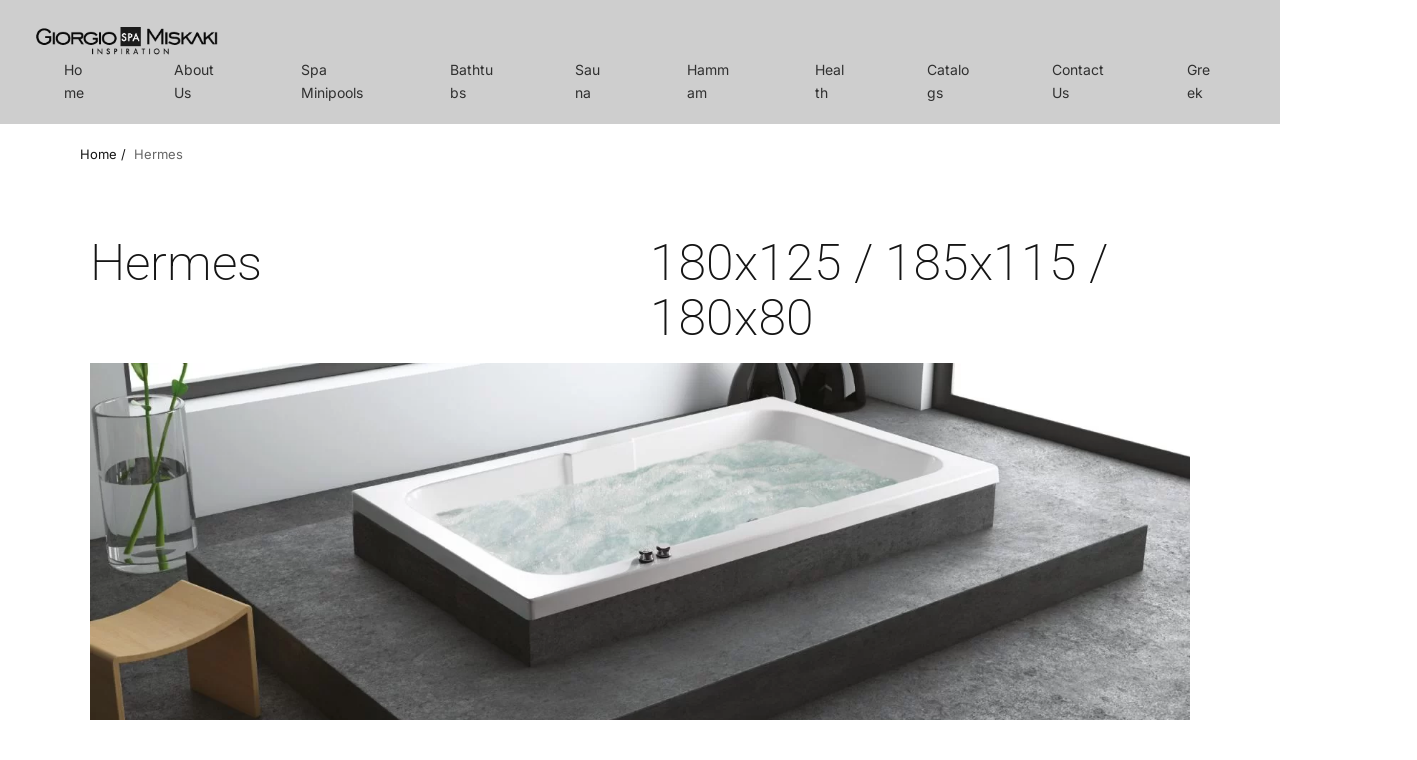

--- FILE ---
content_type: text/html; charset=UTF-8
request_url: https://miskakispa.com/portfolio/180x125-185x115-180x80-hermes/
body_size: 14894
content:
<!DOCTYPE html>
<html lang="el">
<head>
	<meta charset="UTF-8">
	<meta name="viewport" content="width=device-width, initial-scale=1.0, viewport-fit=cover" />		<title>Hermes &#8211; Giorgio Miskaki Spa</title>
<meta name='robots' content='max-image-preview:large' />
<link rel="alternate" hreflang="en" href="https://miskakispa.com/en/portfolio/hermes/" />
<link rel="alternate" hreflang="el" href="https://miskakispa.com/portfolio/180x125-185x115-180x80-hermes/" />
<link rel="alternate" hreflang="x-default" href="https://miskakispa.com/portfolio/180x125-185x115-180x80-hermes/" />
<link rel='dns-prefetch' href='//fonts.googleapis.com' />
<link rel="alternate" type="application/rss+xml" title="Ροή RSS &raquo; Giorgio Miskaki Spa" href="https://miskakispa.com/feed/" />
<link rel="alternate" type="application/rss+xml" title="Ροή Σχολίων &raquo; Giorgio Miskaki Spa" href="https://miskakispa.com/comments/feed/" />
<link rel="alternate" type="application/rss+xml" title="Ροή Σχολίων Giorgio Miskaki Spa &raquo; Hermes" href="https://miskakispa.com/portfolio/180x125-185x115-180x80-hermes/feed/" />
<link rel="alternate" title="oEmbed (JSON)" type="application/json+oembed" href="https://miskakispa.com/wp-json/oembed/1.0/embed?url=https%3A%2F%2Fmiskakispa.com%2Fportfolio%2F180x125-185x115-180x80-hermes%2F" />
<link rel="alternate" title="oEmbed (XML)" type="text/xml+oembed" href="https://miskakispa.com/wp-json/oembed/1.0/embed?url=https%3A%2F%2Fmiskakispa.com%2Fportfolio%2F180x125-185x115-180x80-hermes%2F&#038;format=xml" />
<style id='wp-img-auto-sizes-contain-inline-css' type='text/css'>
img:is([sizes=auto i],[sizes^="auto," i]){contain-intrinsic-size:3000px 1500px}
/*# sourceURL=wp-img-auto-sizes-contain-inline-css */
</style>
<style id='wp-emoji-styles-inline-css' type='text/css'>

	img.wp-smiley, img.emoji {
		display: inline !important;
		border: none !important;
		box-shadow: none !important;
		height: 1em !important;
		width: 1em !important;
		margin: 0 0.07em !important;
		vertical-align: -0.1em !important;
		background: none !important;
		padding: 0 !important;
	}
/*# sourceURL=wp-emoji-styles-inline-css */
</style>
<style id='classic-theme-styles-inline-css' type='text/css'>
/*! This file is auto-generated */
.wp-block-button__link{color:#fff;background-color:#32373c;border-radius:9999px;box-shadow:none;text-decoration:none;padding:calc(.667em + 2px) calc(1.333em + 2px);font-size:1.125em}.wp-block-file__button{background:#32373c;color:#fff;text-decoration:none}
/*# sourceURL=/wp-includes/css/classic-themes.min.css */
</style>
<link rel='stylesheet' id='wpml-legacy-horizontal-list-0-css' href='https://miskakispa.com/wp-content/plugins/sitepress-multilingual-cms/templates/language-switchers/legacy-list-horizontal/style.min.css?ver=1' type='text/css' media='all' />
<link rel='stylesheet' id='wpml-menu-item-0-css' href='https://miskakispa.com/wp-content/plugins/sitepress-multilingual-cms/templates/language-switchers/menu-item/style.min.css?ver=1' type='text/css' media='all' />
<link rel='stylesheet' id='archzilla-style-css' href='https://miskakispa.com/wp-content/themes/archzilla/style.css?ver=6.9' type='text/css' media='all' />
<link rel='stylesheet' id='archzilla-child-style-css' href='https://miskakispa.com/wp-content/themes/archzilla-child/style.css?ver=1.0.0' type='text/css' media='all' />
<link rel='stylesheet' id='archzilla-main-style-css' href='https://miskakispa.com/wp-content/themes/archzilla-child/style.css?ver=6.9' type='text/css' media='all' />
<style id='archzilla-main-style-inline-css' type='text/css'>
body[class*="woocommerce-"]:not([class*="elementor-page-"]) .main { max-width: 1300px; margin-left: auto; margin-right: auto; }
/*# sourceURL=archzilla-main-style-inline-css */
</style>
<link rel='stylesheet' id='archzilla-fonts-css' href='https://fonts.googleapis.com/css?family=Nimbus+Sans+L%3A400%7CInter%3A300%2C400%2C500%2C600&#038;ver=1.0.0' type='text/css' media='all' />
<link rel='stylesheet' id='elementor-icons-css' href='https://miskakispa.com/wp-content/plugins/elementor/assets/lib/eicons/css/elementor-icons.min.css?ver=5.40.0' type='text/css' media='all' />
<link rel='stylesheet' id='elementor-frontend-css' href='https://miskakispa.com/wp-content/uploads/elementor/css/custom-frontend.min.css?ver=1748430236' type='text/css' media='all' />
<link rel='stylesheet' id='elementor-post-5825-css' href='https://miskakispa.com/wp-content/uploads/elementor/css/post-5825.css?ver=1748430236' type='text/css' media='all' />
<link rel='stylesheet' id='neuron-frontend-css' href='https://miskakispa.com/wp-content/uploads/elementor/css/neuron-frontend.css?ver=1748430236' type='text/css' media='all' />
<style id='neuron-frontend-inline-css' type='text/css'>
.elementor-app-iframe { display: none !important; } .e-route-app { overflow: scroll !important; } 
/*# sourceURL=neuron-frontend-inline-css */
</style>
<link rel='stylesheet' id='neuron-icons-css' href='https://miskakispa.com/wp-content/plugins/neuron-builder/assets/fonts/n-icons/n-icons.css?ver=1.1.0' type='text/css' media='all' />
<link rel='stylesheet' id='widget-image-css' href='https://miskakispa.com/wp-content/plugins/elementor/assets/css/widget-image.min.css?ver=3.29.2' type='text/css' media='all' />
<link rel='stylesheet' id='widget-image-box-css' href='https://miskakispa.com/wp-content/uploads/elementor/css/custom-widget-image-box.min.css?ver=1748430236' type='text/css' media='all' />
<link rel='stylesheet' id='widget-heading-css' href='https://miskakispa.com/wp-content/plugins/elementor/assets/css/widget-heading.min.css?ver=3.29.2' type='text/css' media='all' />
<link rel='stylesheet' id='elementor-post-6813-css' href='https://miskakispa.com/wp-content/uploads/elementor/css/post-6813.css?ver=1748501863' type='text/css' media='all' />
<link rel='stylesheet' id='elementor-post-15-css' href='https://miskakispa.com/wp-content/uploads/elementor/css/post-15.css?ver=1748430237' type='text/css' media='all' />
<link rel='stylesheet' id='elementor-post-94-css' href='https://miskakispa.com/wp-content/uploads/elementor/css/post-94.css?ver=1748430237' type='text/css' media='all' />
<link rel='stylesheet' id='elementor-post-972-css' href='https://miskakispa.com/wp-content/uploads/elementor/css/post-972.css?ver=1748431101' type='text/css' media='all' />
<style id='akismet-widget-style-inline-css' type='text/css'>

			.a-stats {
				--akismet-color-mid-green: #357b49;
				--akismet-color-white: #fff;
				--akismet-color-light-grey: #f6f7f7;

				max-width: 350px;
				width: auto;
			}

			.a-stats * {
				all: unset;
				box-sizing: border-box;
			}

			.a-stats strong {
				font-weight: 600;
			}

			.a-stats a.a-stats__link,
			.a-stats a.a-stats__link:visited,
			.a-stats a.a-stats__link:active {
				background: var(--akismet-color-mid-green);
				border: none;
				box-shadow: none;
				border-radius: 8px;
				color: var(--akismet-color-white);
				cursor: pointer;
				display: block;
				font-family: -apple-system, BlinkMacSystemFont, 'Segoe UI', 'Roboto', 'Oxygen-Sans', 'Ubuntu', 'Cantarell', 'Helvetica Neue', sans-serif;
				font-weight: 500;
				padding: 12px;
				text-align: center;
				text-decoration: none;
				transition: all 0.2s ease;
			}

			/* Extra specificity to deal with TwentyTwentyOne focus style */
			.widget .a-stats a.a-stats__link:focus {
				background: var(--akismet-color-mid-green);
				color: var(--akismet-color-white);
				text-decoration: none;
			}

			.a-stats a.a-stats__link:hover {
				filter: brightness(110%);
				box-shadow: 0 4px 12px rgba(0, 0, 0, 0.06), 0 0 2px rgba(0, 0, 0, 0.16);
			}

			.a-stats .count {
				color: var(--akismet-color-white);
				display: block;
				font-size: 1.5em;
				line-height: 1.4;
				padding: 0 13px;
				white-space: nowrap;
			}
		
/*# sourceURL=akismet-widget-style-inline-css */
</style>
<link rel='stylesheet' id='elementor-gf-local-inter-css' href='https://miskakispa.com/wp-content/uploads/elementor/google-fonts/css/inter.css?ver=1748430257' type='text/css' media='all' />
<link rel='stylesheet' id='elementor-gf-local-roboto-css' href='https://miskakispa.com/wp-content/uploads/elementor/google-fonts/css/roboto.css?ver=1748430443' type='text/css' media='all' />
<link rel='stylesheet' id='elementor-gf-local-robotocondensed-css' href='https://miskakispa.com/wp-content/uploads/elementor/google-fonts/css/robotocondensed.css?ver=1748431121' type='text/css' media='all' />
<script type="text/javascript" id="wpml-cookie-js-extra">
/* <![CDATA[ */
var wpml_cookies = {"wp-wpml_current_language":{"value":"el","expires":1,"path":"/"}};
var wpml_cookies = {"wp-wpml_current_language":{"value":"el","expires":1,"path":"/"}};
//# sourceURL=wpml-cookie-js-extra
/* ]]> */
</script>
<script type="text/javascript" src="https://miskakispa.com/wp-content/plugins/sitepress-multilingual-cms/res/js/cookies/language-cookie.js?ver=476000" id="wpml-cookie-js" defer="defer" data-wp-strategy="defer"></script>
<script type="text/javascript" src="https://miskakispa.com/wp-includes/js/jquery/jquery.min.js?ver=3.7.1" id="jquery-core-js"></script>
<script type="text/javascript" src="https://miskakispa.com/wp-includes/js/jquery/jquery-migrate.min.js?ver=3.4.1" id="jquery-migrate-js"></script>
<script type="text/javascript" id="3d-flip-book-client-locale-loader-js-extra">
/* <![CDATA[ */
var FB3D_CLIENT_LOCALE = {"ajaxurl":"https://miskakispa.com/wp-admin/admin-ajax.php","dictionary":{"Table of contents":"Table of contents","Close":"Close","Bookmarks":"Bookmarks","Thumbnails":"Thumbnails","Search":"Search","Share":"Share","Facebook":"Facebook","Twitter":"Twitter","Email":"Email","Play":"Play","Previous page":"Previous page","Next page":"Next page","Zoom in":"Zoom in","Zoom out":"Zoom out","Fit view":"Fit view","Auto play":"Auto play","Full screen":"Full screen","More":"More","Smart pan":"Smart pan","Single page":"Single page","Sounds":"Sounds","Stats":"Stats","Print":"Print","Download":"Download","Goto first page":"Goto first page","Goto last page":"Goto last page"},"images":"https://miskakispa.com/wp-content/plugins/interactive-3d-flipbook-powered-physics-engine/assets/images/","jsData":{"urls":[],"posts":{"ids_mis":[],"ids":[]},"pages":[],"firstPages":[],"bookCtrlProps":[],"bookTemplates":[]},"key":"3d-flip-book","pdfJS":{"pdfJsLib":"https://miskakispa.com/wp-content/plugins/interactive-3d-flipbook-powered-physics-engine/assets/js/pdf.min.js?ver=4.3.136","pdfJsWorker":"https://miskakispa.com/wp-content/plugins/interactive-3d-flipbook-powered-physics-engine/assets/js/pdf.worker.js?ver=4.3.136","stablePdfJsLib":"https://miskakispa.com/wp-content/plugins/interactive-3d-flipbook-powered-physics-engine/assets/js/stable/pdf.min.js?ver=2.5.207","stablePdfJsWorker":"https://miskakispa.com/wp-content/plugins/interactive-3d-flipbook-powered-physics-engine/assets/js/stable/pdf.worker.js?ver=2.5.207","pdfJsCMapUrl":"https://miskakispa.com/wp-content/plugins/interactive-3d-flipbook-powered-physics-engine/assets/cmaps/"},"cacheurl":"https://miskakispa.com/wp-content/uploads/3d-flip-book/cache/","pluginsurl":"https://miskakispa.com/wp-content/plugins/","pluginurl":"https://miskakispa.com/wp-content/plugins/interactive-3d-flipbook-powered-physics-engine/","thumbnailSize":{"width":"150","height":"150"},"version":"1.16.16"};
//# sourceURL=3d-flip-book-client-locale-loader-js-extra
/* ]]> */
</script>
<script type="text/javascript" src="https://miskakispa.com/wp-content/plugins/interactive-3d-flipbook-powered-physics-engine/assets/js/client-locale-loader.js?ver=1.16.16" id="3d-flip-book-client-locale-loader-js" async="async" data-wp-strategy="async"></script>
<link rel="https://api.w.org/" href="https://miskakispa.com/wp-json/" /><link rel="alternate" title="JSON" type="application/json" href="https://miskakispa.com/wp-json/wp/v2/portfolio/6813" /><link rel="EditURI" type="application/rsd+xml" title="RSD" href="https://miskakispa.com/xmlrpc.php?rsd" />
<meta name="generator" content="WordPress 6.9" />
<link rel="canonical" href="https://miskakispa.com/portfolio/180x125-185x115-180x80-hermes/" />
<link rel='shortlink' href='https://miskakispa.com/?p=6813' />
<meta name="generator" content="WPML ver:4.7.6 stt:1,13;" />
<meta name="generator" content="Elementor 3.29.2; features: additional_custom_breakpoints, e_local_google_fonts; settings: css_print_method-external, google_font-enabled, font_display-swap">
			<style>
				.e-con.e-parent:nth-of-type(n+4):not(.e-lazyloaded):not(.e-no-lazyload),
				.e-con.e-parent:nth-of-type(n+4):not(.e-lazyloaded):not(.e-no-lazyload) * {
					background-image: none !important;
				}
				@media screen and (max-height: 1024px) {
					.e-con.e-parent:nth-of-type(n+3):not(.e-lazyloaded):not(.e-no-lazyload),
					.e-con.e-parent:nth-of-type(n+3):not(.e-lazyloaded):not(.e-no-lazyload) * {
						background-image: none !important;
					}
				}
				@media screen and (max-height: 640px) {
					.e-con.e-parent:nth-of-type(n+2):not(.e-lazyloaded):not(.e-no-lazyload),
					.e-con.e-parent:nth-of-type(n+2):not(.e-lazyloaded):not(.e-no-lazyload) * {
						background-image: none !important;
					}
				}
			</style>
			<link rel="icon" href="https://miskakispa.com/wp-content/uploads/2023/11/cropped-miskakispa-icon-32x32.webp" sizes="32x32" />
<link rel="icon" href="https://miskakispa.com/wp-content/uploads/2023/11/cropped-miskakispa-icon-192x192.webp" sizes="192x192" />
<link rel="apple-touch-icon" href="https://miskakispa.com/wp-content/uploads/2023/11/cropped-miskakispa-icon-180x180.webp" />
<meta name="msapplication-TileImage" content="https://miskakispa.com/wp-content/uploads/2023/11/cropped-miskakispa-icon-270x270.webp" />
</head>
<body data-rsssl=1 class="wp-singular portfolio-template-default single single-portfolio postid-6813 wp-custom-logo wp-theme-archzilla wp-child-theme-archzilla-child elementor-default elementor-template-full-width elementor-kit-5825 elementor-page elementor-page-6813 elementor-page-972">

		<header data-elementor-type="header" data-elementor-id="15" class="elementor elementor-15 elementor-location-header">
		<div class="elementor-section-wrap">
					<section class="elementor-section elementor-top-section elementor-element elementor-element-5639ce0 elementor-section-full_width n-arch-container--wide elementor-section-content-middle elementor-hidden-tablet elementor-hidden-mobile elementor-section-height-default elementor-section-height-default" data-id="5639ce0" data-element_type="section" id="header" data-settings="{&quot;background_background&quot;:&quot;classic&quot;}">
						<div class="elementor-container elementor-column-gap-no">
					<div class="elementor-column elementor-col-100 elementor-top-column elementor-element elementor-element-df75ef8" data-id="df75ef8" data-element_type="column">
			<div class="elementor-widget-wrap elementor-element-populated">
						<div class="elementor-element elementor-element-c1fa8df elementor-widget__width-initial elementor-widget elementor-widget-neuron-site-logo elementor-widget-image" data-id="c1fa8df" data-element_type="widget" data-widget_type="neuron-site-logo.default">
				<div class="elementor-widget-container">
																<a href="https://miskakispa.com">
							<img loading="lazy" width="275" height="55" src="https://miskakispa.com/wp-content/uploads/2022/10/cropped-miskakispa_logo-3.png" class="attachment-large size-large wp-image-7887" alt="" />								</a>
															</div>
				</div>
				<div class="elementor-element elementor-element-b264120 m-neuron-nav-menu--indicator-none elementor-widget__width-auto m-neuron-nav-menu--horizontal m-neuron-nav-menu__pointer-underline m-neuron-nav-menu__pointer-animation--fade m-neuron-nav-menu--breakpoint-mobile m-neuron-nav-menu--stretch elementor-invisible elementor-widget elementor-widget-neuron-nav-menu" data-id="b264120" data-element_type="widget" data-settings="{&quot;animation&quot;:&quot;yes&quot;}" data-widget_type="neuron-nav-menu.default">
				<div class="elementor-widget-container">
									<nav class="m-neuron-nav-menu" id="m-neuron-nav-menu--id-3-b264120"><ul id="menu-1-b264120" class="m-neuron-nav-menu__list"><li id="menu-item-1164" class="menu-item menu-item-type-post_type menu-item-object-page menu-item-home menu-item-1164"><a href="https://miskakispa.com/">Home</a></li>
<li id="menu-item-3475" class="menu-item menu-item-type-post_type menu-item-object-page menu-item-3475"><a href="https://miskakispa.com/about-us/">About Us</a></li>
<li id="menu-item-8275" class="menu-item menu-item-type-custom menu-item-object-custom menu-item-has-children menu-item-8275"><a href="#">Spa Minipools</a>
<ul class="sub-menu">
	<li id="menu-item-7712" class="menu-item menu-item-type-custom menu-item-object-custom menu-item-7712"><a href="https://miskakispa.com//spa-minipools">Spa Minipools</a></li>
	<li id="menu-item-8276" class="menu-item menu-item-type-custom menu-item-object-custom menu-item-8276"><a href="https://miskakispa.com//accessories">Accessories Spa Minipools</a></li>
</ul>
</li>
<li id="menu-item-8322" class="menu-item menu-item-type-custom menu-item-object-custom menu-item-has-children menu-item-8322"><a href="#">Bathtubs</a>
<ul class="sub-menu">
	<li id="menu-item-7721" class="menu-item menu-item-type-custom menu-item-object-custom menu-item-7721"><a href="https://miskakispa.com//bathtubes">Bathtubs</a></li>
	<li id="menu-item-8321" class="menu-item menu-item-type-custom menu-item-object-custom menu-item-8321"><a href="https://miskakispa.com//accessories-bathtubs/">Accessories Bathtubs</a></li>
</ul>
</li>
<li id="menu-item-8455" class="menu-item menu-item-type-custom menu-item-object-custom menu-item-8455"><a href="https://miskakispa.com/portfolio/sauna/">Sauna</a></li>
<li id="menu-item-8454" class="menu-item menu-item-type-custom menu-item-object-custom menu-item-8454"><a href="https://miskakispa.com//portfolio/hammam/">Hammam</a></li>
<li id="menu-item-8459" class="menu-item menu-item-type-custom menu-item-object-custom menu-item-has-children menu-item-8459"><a href="https://miskakispa.com/creative-studio/">Health</a>
<ul class="sub-menu">
	<li id="menu-item-8742" class="menu-item menu-item-type-custom menu-item-object-custom menu-item-8742"><a href="https://miskakispa.com/portfolio/chromotherapy">Χρωματοθεραπεία</a></li>
	<li id="menu-item-8764" class="menu-item menu-item-type-custom menu-item-object-custom menu-item-8764"><a href="https://miskakispa.com/portfolio/hydrotherapy/">Υδροθεραπεία</a></li>
	<li id="menu-item-8778" class="menu-item menu-item-type-custom menu-item-object-custom menu-item-8778"><a href="https://miskakispa.com/portfolio/ozonotherapy/">Οζονοθεραπεία</a></li>
	<li id="menu-item-8796" class="menu-item menu-item-type-custom menu-item-object-custom menu-item-8796"><a href="https://miskakispa.com/portfolio/aromatherapy/">Αρωματοθεραπεία</a></li>
</ul>
</li>
<li id="menu-item-8238" class="menu-item menu-item-type-custom menu-item-object-custom menu-item-8238"><a href="https://miskakispa.com//catalog-minipools/">Catalogs</a></li>
<li id="menu-item-1172" class="menu-item menu-item-type-post_type menu-item-object-page menu-item-1172"><a href="https://miskakispa.com/contact-us/">Contact Us</a></li>
<li id="menu-item-wpml-ls-53-el" class="menu-item wpml-ls-slot-53 wpml-ls-item wpml-ls-item-el wpml-ls-current-language wpml-ls-menu-item wpml-ls-last-item menu-item-type-wpml_ls_menu_item menu-item-object-wpml_ls_menu_item menu-item-has-children menu-item-wpml-ls-53-el"><a href="https://miskakispa.com/portfolio/180x125-185x115-180x80-hermes/" title="Αλλαγή σε Greek"><span class="wpml-ls-native" lang="el">Greek</span></a>
<ul class="sub-menu">
	<li id="menu-item-wpml-ls-53-en" class="menu-item wpml-ls-slot-53 wpml-ls-item wpml-ls-item-en wpml-ls-menu-item wpml-ls-first-item menu-item-type-wpml_ls_menu_item menu-item-object-wpml_ls_menu_item menu-item-wpml-ls-53-en"><a href="https://miskakispa.com/en/portfolio/hermes/" title="Αλλαγή σε English"><span class="wpml-ls-native" lang="en">English</span></a></li>
</ul>
</li>
</ul></nav>
				<nav class="m-neuron-nav-menu--mobile" id="m-neuron-nav-menu--mobile--id-b264120">
					<div class="m-neuron-nav-menu__hamburger-holder">
						<a href="#" class="m-neuron-nav-menu__hamburger">
							<svg style="enable-background:new 0 0 139 139;" version="1.1" viewBox="0 0 139 139" xml:space="preserve" xmlns="http://www.w3.org/2000/svg" xmlns:xlink="http://www.w3.org/1999/xlink"><line class="st0" x1="26.5" x2="112.5" y1="46.3" y2="46.3"/><line class="st0" x1="26.5" x2="112.5" y1="92.7" y2="92.7"/><line class="st0" x1="26.5" x2="112.5" y1="69.5" y2="69.5"/></svg>
						</a>
					</div>
					<ul id="menu-2-b264120" class="m-neuron-nav-menu__list"><li class="menu-item menu-item-type-post_type menu-item-object-page menu-item-home menu-item-1164"><a href="https://miskakispa.com/">Home</a></li>
<li class="menu-item menu-item-type-post_type menu-item-object-page menu-item-3475"><a href="https://miskakispa.com/about-us/">About Us</a></li>
<li class="menu-item menu-item-type-custom menu-item-object-custom menu-item-has-children menu-item-8275"><a href="#">Spa Minipools</a>
<ul class="sub-menu">
	<li class="menu-item menu-item-type-custom menu-item-object-custom menu-item-7712"><a href="https://miskakispa.com//spa-minipools">Spa Minipools</a></li>
	<li class="menu-item menu-item-type-custom menu-item-object-custom menu-item-8276"><a href="https://miskakispa.com//accessories">Accessories Spa Minipools</a></li>
</ul>
</li>
<li class="menu-item menu-item-type-custom menu-item-object-custom menu-item-has-children menu-item-8322"><a href="#">Bathtubs</a>
<ul class="sub-menu">
	<li class="menu-item menu-item-type-custom menu-item-object-custom menu-item-7721"><a href="https://miskakispa.com//bathtubes">Bathtubs</a></li>
	<li class="menu-item menu-item-type-custom menu-item-object-custom menu-item-8321"><a href="https://miskakispa.com//accessories-bathtubs/">Accessories Bathtubs</a></li>
</ul>
</li>
<li class="menu-item menu-item-type-custom menu-item-object-custom menu-item-8455"><a href="https://miskakispa.com/portfolio/sauna/">Sauna</a></li>
<li class="menu-item menu-item-type-custom menu-item-object-custom menu-item-8454"><a href="https://miskakispa.com//portfolio/hammam/">Hammam</a></li>
<li class="menu-item menu-item-type-custom menu-item-object-custom menu-item-has-children menu-item-8459"><a href="https://miskakispa.com/creative-studio/">Health</a>
<ul class="sub-menu">
	<li class="menu-item menu-item-type-custom menu-item-object-custom menu-item-8742"><a href="https://miskakispa.com/portfolio/chromotherapy">Χρωματοθεραπεία</a></li>
	<li class="menu-item menu-item-type-custom menu-item-object-custom menu-item-8764"><a href="https://miskakispa.com/portfolio/hydrotherapy/">Υδροθεραπεία</a></li>
	<li class="menu-item menu-item-type-custom menu-item-object-custom menu-item-8778"><a href="https://miskakispa.com/portfolio/ozonotherapy/">Οζονοθεραπεία</a></li>
	<li class="menu-item menu-item-type-custom menu-item-object-custom menu-item-8796"><a href="https://miskakispa.com/portfolio/aromatherapy/">Αρωματοθεραπεία</a></li>
</ul>
</li>
<li class="menu-item menu-item-type-custom menu-item-object-custom menu-item-8238"><a href="https://miskakispa.com//catalog-minipools/">Catalogs</a></li>
<li class="menu-item menu-item-type-post_type menu-item-object-page menu-item-1172"><a href="https://miskakispa.com/contact-us/">Contact Us</a></li>
<li class="menu-item wpml-ls-slot-53 wpml-ls-item wpml-ls-item-el wpml-ls-current-language wpml-ls-menu-item wpml-ls-last-item menu-item-type-wpml_ls_menu_item menu-item-object-wpml_ls_menu_item menu-item-has-children menu-item-wpml-ls-53-el"><a href="https://miskakispa.com/portfolio/180x125-185x115-180x80-hermes/" title="Αλλαγή σε Greek"><span class="wpml-ls-native" lang="el">Greek</span></a>
<ul class="sub-menu">
	<li class="menu-item wpml-ls-slot-53 wpml-ls-item wpml-ls-item-en wpml-ls-menu-item wpml-ls-first-item menu-item-type-wpml_ls_menu_item menu-item-object-wpml_ls_menu_item menu-item-wpml-ls-53-en"><a href="https://miskakispa.com/en/portfolio/hermes/" title="Αλλαγή σε English"><span class="wpml-ls-native" lang="en">English</span></a></li>
</ul>
</li>
</ul>				</nav>
							</div>
				</div>
					</div>
		</div>
					</div>
		</section>
				<section class="elementor-section elementor-top-section elementor-element elementor-element-806a74b elementor-section-full_width n-arch-container--wide elementor-section-content-middle elementor-hidden-desktop elementor-hidden-laptop elementor-section-height-default elementor-section-height-default" data-id="806a74b" data-element_type="section">
						<div class="elementor-container elementor-column-gap-no">
					<div class="elementor-column elementor-col-100 elementor-top-column elementor-element elementor-element-a60bdd2" data-id="a60bdd2" data-element_type="column">
			<div class="elementor-widget-wrap elementor-element-populated">
						<div class="elementor-element elementor-element-e93cad9 elementor-widget__width-auto elementor-widget elementor-widget-neuron-site-logo elementor-widget-image" data-id="e93cad9" data-element_type="widget" data-widget_type="neuron-site-logo.default">
				<div class="elementor-widget-container">
																<a href="https://miskakispa.com">
							<img loading="lazy" width="275" height="55" src="https://miskakispa.com/wp-content/uploads/2022/10/cropped-miskakispa_logo-3.png" class="attachment-full size-full wp-image-7887" alt="" />								</a>
															</div>
				</div>
				<div class="elementor-element elementor-element-d9654fd elementor-widget__width-auto elementor-view-default elementor-widget elementor-widget-icon" data-id="d9654fd" data-element_type="widget" data-widget_type="icon.default">
				<div class="elementor-widget-container">
							<div class="elementor-icon-wrapper">
			<a class="elementor-icon" href="#elementor-action%3Aaction%3Dpopup%3Aopen%26settings%3DeyJpZCI6MjA1MSwidG9nZ2xlIjpmYWxzZX0%3D">
			<i aria-hidden="true" class="n-icon n-icon-hamburger"></i>			</a>
		</div>
						</div>
				</div>
					</div>
		</div>
					</div>
		</section>
				</div>
		</header>
				<div data-elementor-type="single" data-elementor-id="972" class="elementor elementor-972 elementor-location-single post-6813 portfolio type-portfolio status-publish has-post-thumbnail hentry portfolio_category-bathtubes">
		<div class="elementor-section-wrap">
					<section class="elementor-section elementor-top-section elementor-element elementor-element-6b7d97f elementor-section-boxed elementor-section-height-default elementor-section-height-default" data-id="6b7d97f" data-element_type="section">
						<div class="elementor-container elementor-column-gap-default">
					<div class="elementor-column elementor-col-100 elementor-top-column elementor-element elementor-element-29dab40" data-id="29dab40" data-element_type="column">
			<div class="elementor-widget-wrap elementor-element-populated">
						<div class="elementor-element elementor-element-2a0506d elementor-widget elementor-widget-neuron-breadcrumbs" data-id="2a0506d" data-element_type="widget" data-widget_type="neuron-breadcrumbs.default">
				<div class="elementor-widget-container">
					
			<div class="m-neuron-breadcrumbs" aria-label="You are here:">
				<span class="m-neuron-breadcrumbs__item"><a href="https://neuronthemes.com/archzilla/">Home /</a></span> <span class="m-neuron-breadcrumbs__separator"> </span> <span class="m-neuron-breadcrumbs__item" aria-current="page">Hermes</span>			</div>

		   				</div>
				</div>
				<div class="elementor-element elementor-element-80fdbca elementor-widget elementor-widget-neuron-post-content" data-id="80fdbca" data-element_type="widget" data-widget_type="neuron-post-content.default">
				<div class="elementor-widget-container">
							<div data-elementor-type="wp-post" data-elementor-id="6813" class="elementor elementor-6813">
						<section class="elementor-section elementor-top-section elementor-element elementor-element-63356d0 elementor-section-boxed elementor-section-height-default elementor-section-height-default" data-id="63356d0" data-element_type="section">
						<div class="elementor-container elementor-column-gap-default">
					<div class="elementor-column elementor-col-50 elementor-top-column elementor-element elementor-element-eef0f2a" data-id="eef0f2a" data-element_type="column">
			<div class="elementor-widget-wrap elementor-element-populated">
						<div class="elementor-element elementor-element-7c225f2 elementor-widget elementor-widget-neuron-animated-heading" data-id="7c225f2" data-element_type="widget" data-settings="{&quot;style&quot;:&quot;rotating&quot;,&quot;rotating_animation&quot;:&quot;slide-down&quot;,&quot;rotating_text&quot;:&quot;Hermes&quot;,&quot;cursor_char&quot;:&quot;_&quot;,&quot;loop&quot;:&quot;yes&quot;,&quot;type_speed&quot;:110,&quot;start_delay&quot;:300,&quot;increase_delay&quot;:300,&quot;back_delay&quot;:510,&quot;back_speed&quot;:60}" data-widget_type="neuron-animated-heading.default">
				<div class="elementor-widget-container">
							<h2 class="a-animated-heading a-animated-heading--rotating a-animated-heading--rotating__slide-down" data-id="7c225f2">

			
			<span class="a-animated-heading__text--dynamic-wrapper a-animated-heading__text"></span>

			
		</h2>
						</div>
				</div>
					</div>
		</div>
				<div class="elementor-column elementor-col-50 elementor-top-column elementor-element elementor-element-475cfcb" data-id="475cfcb" data-element_type="column">
			<div class="elementor-widget-wrap elementor-element-populated">
						<div class="elementor-element elementor-element-958ac26 elementor-widget elementor-widget-neuron-animated-heading" data-id="958ac26" data-element_type="widget" data-settings="{&quot;style&quot;:&quot;rotating&quot;,&quot;rotating_animation&quot;:&quot;slide-down&quot;,&quot;rotating_text&quot;:&quot;180x125 \/ 185x115 \/ 180x80&quot;,&quot;cursor_char&quot;:&quot;_&quot;,&quot;loop&quot;:&quot;yes&quot;,&quot;type_speed&quot;:110,&quot;start_delay&quot;:300,&quot;increase_delay&quot;:300,&quot;back_delay&quot;:510,&quot;back_speed&quot;:60}" data-widget_type="neuron-animated-heading.default">
				<div class="elementor-widget-container">
							<h2 class="a-animated-heading a-animated-heading--rotating a-animated-heading--rotating__slide-down" data-id="958ac26">

			
			<span class="a-animated-heading__text--dynamic-wrapper a-animated-heading__text"></span>

			
		</h2>
						</div>
				</div>
					</div>
		</div>
					</div>
		</section>
				<section class="elementor-section elementor-top-section elementor-element elementor-element-2275398 elementor-section-boxed elementor-section-height-default elementor-section-height-default" data-id="2275398" data-element_type="section">
						<div class="elementor-container elementor-column-gap-default">
					<div class="elementor-column elementor-col-100 elementor-top-column elementor-element elementor-element-c1b41df" data-id="c1b41df" data-element_type="column">
			<div class="elementor-widget-wrap elementor-element-populated">
						<div class="elementor-element elementor-element-e76b4ff elementor-widget elementor-widget-image" data-id="e76b4ff" data-element_type="widget" data-widget_type="image.default">
				<div class="elementor-widget-container">
															<img fetchpriority="high" fetchpriority="high" decoding="async" width="1920" height="661" src="https://miskakispa.com/wp-content/uploads/2023/05/miskakispa-bathtub-hermes-185.jpg" class="attachment-full size-full wp-image-7541" alt="" srcset="https://miskakispa.com/wp-content/uploads/2023/05/miskakispa-bathtub-hermes-185.jpg 1920w, https://miskakispa.com/wp-content/uploads/2023/05/miskakispa-bathtub-hermes-185-300x103.jpg 300w, https://miskakispa.com/wp-content/uploads/2023/05/miskakispa-bathtub-hermes-185-1024x353.jpg 1024w, https://miskakispa.com/wp-content/uploads/2023/05/miskakispa-bathtub-hermes-185-768x264.jpg 768w, https://miskakispa.com/wp-content/uploads/2023/05/miskakispa-bathtub-hermes-185-1536x529.jpg 1536w, https://miskakispa.com/wp-content/uploads/2023/05/miskakispa-bathtub-hermes-185-600x207.jpg 600w" sizes="(max-width: 1920px) 100vw, 1920px" />															</div>
				</div>
					</div>
		</div>
					</div>
		</section>
				<section class="elementor-section elementor-top-section elementor-element elementor-element-eb45e97 elementor-section-boxed elementor-section-height-default elementor-section-height-default" data-id="eb45e97" data-element_type="section">
						<div class="elementor-container elementor-column-gap-default">
					<div class="elementor-column elementor-col-100 elementor-top-column elementor-element elementor-element-0031aee" data-id="0031aee" data-element_type="column">
			<div class="elementor-widget-wrap elementor-element-populated">
						<div class="elementor-element elementor-element-3c47b1d elementor-widget elementor-widget-text-editor" data-id="3c47b1d" data-element_type="widget" data-widget_type="text-editor.default">
				<div class="elementor-widget-container">
									<p>Η μπανιέρα <strong>Hermes</strong> είναι για 2 άτομα και αντιπροσωπεύει μια κλασική διαχρονική πρόταση η οποία συνδυάζει την κομψότητα και την απόλαυση. Η <strong>Hermes</strong> <strong>180&#215;80</strong> δημιουργήθηκε για περιορισμένους χώρους. Μπορεί να τοποθετηθεί και εγκιβωτισμένη.</p>								</div>
				</div>
					</div>
		</div>
					</div>
		</section>
				<section class="elementor-section elementor-top-section elementor-element elementor-element-5806f45 elementor-section-boxed elementor-section-height-default elementor-section-height-default" data-id="5806f45" data-element_type="section">
						<div class="elementor-container elementor-column-gap-default">
					<div class="elementor-column elementor-col-50 elementor-top-column elementor-element elementor-element-44d1df1" data-id="44d1df1" data-element_type="column">
			<div class="elementor-widget-wrap elementor-element-populated">
						<div class="elementor-element elementor-element-f7aeeb8 elementor-widget__width-initial elementor-widget elementor-widget-image" data-id="f7aeeb8" data-element_type="widget" data-widget_type="image.default">
				<div class="elementor-widget-container">
																<a href="https://miskakispa.com/wp-content/uploads/2023/05/miskakis-bathtub-Hermes-180x125-185x115-180x80-katopsi.jpg" data-elementor-open-lightbox="yes" data-elementor-lightbox-title="miskakis-bathtub-Hermes-180x125-185x115-180x80-katopsi" data-e-action-hash="#elementor-action%3Aaction%3Dlightbox%26settings%3DeyJpZCI6NjU3MiwidXJsIjoiaHR0cHM6XC9cL21pc2tha2lzcGEuY29tXC93cC1jb250ZW50XC91cGxvYWRzXC8yMDIzXC8wNVwvbWlza2FraXMtYmF0aHR1Yi1IZXJtZXMtMTgweDEyNS0xODV4MTE1LTE4MHg4MC1rYXRvcHNpLmpwZyJ9">
							<img decoding="async" src="https://miskakispa.com/wp-content/uploads/2023/05/miskakis-bathtub-Hermes-180x125-185x115-180x80-katopsi-600x603.jpg" title="miskakis-bathtub-Hermes-180&#215;125-185&#215;115-180&#215;80-katopsi" alt="miskakis-bathtub-Hermes-180x125-185x115-180x80-katopsi" loading="lazy" />								</a>
															</div>
				</div>
				<div class="elementor-element elementor-element-1b93e8d elementor-widget elementor-widget-image" data-id="1b93e8d" data-element_type="widget" data-widget_type="image.default">
				<div class="elementor-widget-container">
															<img decoding="async" width="1024" height="180" src="https://miskakispa.com/wp-content/uploads/2023/05/miskakispa-bathtub-hermes-180x125-table1a-1024x180.jpg" class="attachment-large size-large wp-image-7554" alt="" srcset="https://miskakispa.com/wp-content/uploads/2023/05/miskakispa-bathtub-hermes-180x125-table1a-1024x180.jpg 1024w, https://miskakispa.com/wp-content/uploads/2023/05/miskakispa-bathtub-hermes-180x125-table1a-300x53.jpg 300w, https://miskakispa.com/wp-content/uploads/2023/05/miskakispa-bathtub-hermes-180x125-table1a-768x135.jpg 768w, https://miskakispa.com/wp-content/uploads/2023/05/miskakispa-bathtub-hermes-180x125-table1a-600x106.jpg 600w, https://miskakispa.com/wp-content/uploads/2023/05/miskakispa-bathtub-hermes-180x125-table1a.jpg 1376w" sizes="(max-width: 1024px) 100vw, 1024px" />															</div>
				</div>
				<div class="elementor-element elementor-element-5a5a9f9 elementor-widget elementor-widget-image" data-id="5a5a9f9" data-element_type="widget" data-widget_type="image.default">
				<div class="elementor-widget-container">
															<img decoding="async" width="1024" height="180" src="https://miskakispa.com/wp-content/uploads/2023/05/miskakispa-bathtub-hermes-180x115-table1a-1024x180.jpg" class="attachment-large size-large wp-image-7553" alt="" srcset="https://miskakispa.com/wp-content/uploads/2023/05/miskakispa-bathtub-hermes-180x115-table1a-1024x180.jpg 1024w, https://miskakispa.com/wp-content/uploads/2023/05/miskakispa-bathtub-hermes-180x115-table1a-300x53.jpg 300w, https://miskakispa.com/wp-content/uploads/2023/05/miskakispa-bathtub-hermes-180x115-table1a-768x135.jpg 768w, https://miskakispa.com/wp-content/uploads/2023/05/miskakispa-bathtub-hermes-180x115-table1a-600x106.jpg 600w, https://miskakispa.com/wp-content/uploads/2023/05/miskakispa-bathtub-hermes-180x115-table1a.jpg 1376w" sizes="(max-width: 1024px) 100vw, 1024px" />															</div>
				</div>
				<div class="elementor-element elementor-element-df768f4 elementor-widget elementor-widget-image" data-id="df768f4" data-element_type="widget" data-widget_type="image.default">
				<div class="elementor-widget-container">
															<img loading="lazy" loading="lazy" decoding="async" width="1024" height="180" src="https://miskakispa.com/wp-content/uploads/2023/05/miskakispa-bathtub-hermes-180x80-table1a-1024x180.jpg" class="attachment-large size-large wp-image-7552" alt="" srcset="https://miskakispa.com/wp-content/uploads/2023/05/miskakispa-bathtub-hermes-180x80-table1a-1024x180.jpg 1024w, https://miskakispa.com/wp-content/uploads/2023/05/miskakispa-bathtub-hermes-180x80-table1a-300x53.jpg 300w, https://miskakispa.com/wp-content/uploads/2023/05/miskakispa-bathtub-hermes-180x80-table1a-768x135.jpg 768w, https://miskakispa.com/wp-content/uploads/2023/05/miskakispa-bathtub-hermes-180x80-table1a-600x106.jpg 600w, https://miskakispa.com/wp-content/uploads/2023/05/miskakispa-bathtub-hermes-180x80-table1a.jpg 1376w" sizes="(max-width: 1024px) 100vw, 1024px" />															</div>
				</div>
				<section class="elementor-section elementor-inner-section elementor-element elementor-element-0841e8a elementor-section-boxed elementor-section-height-default elementor-section-height-default" data-id="0841e8a" data-element_type="section">
						<div class="elementor-container elementor-column-gap-default">
					<div class="elementor-column elementor-col-33 elementor-inner-column elementor-element elementor-element-1516c19" data-id="1516c19" data-element_type="column">
			<div class="elementor-widget-wrap elementor-element-populated">
						<div class="elementor-element elementor-element-b9c9008 elementor-position-left elementor-vertical-align-top elementor-widget elementor-widget-image-box" data-id="b9c9008" data-element_type="widget" data-widget_type="image-box.default">
				<div class="elementor-widget-container">
					<div class="elementor-image-box-wrapper"><figure class="elementor-image-box-img"><a href="https://miskakispa.com/wp-content/uploads/2023/05/miskakis-bathtub-Hermes-180x125-185x115-180x80-sxedio.jpg" tabindex="-1"><img loading="lazy" loading="lazy" decoding="async" width="500" height="353" src="https://miskakispa.com/wp-content/uploads/2022/11/miskakispa-folder-1-1.jpg" class="attachment-full size-full wp-image-6354" alt="" srcset="https://miskakispa.com/wp-content/uploads/2022/11/miskakispa-folder-1-1.jpg 500w, https://miskakispa.com/wp-content/uploads/2022/11/miskakispa-folder-1-1-300x212.jpg 300w" sizes="(max-width: 500px) 100vw, 500px" /></a></figure><div class="elementor-image-box-content"><p class="elementor-image-box-description">ΣΧΕΔΙΟ
</p></div></div>				</div>
				</div>
					</div>
		</div>
				<div class="elementor-column elementor-col-33 elementor-inner-column elementor-element elementor-element-8704074" data-id="8704074" data-element_type="column">
			<div class="elementor-widget-wrap">
							</div>
		</div>
				<div class="elementor-column elementor-col-33 elementor-inner-column elementor-element elementor-element-e4503ec" data-id="e4503ec" data-element_type="column">
			<div class="elementor-widget-wrap">
							</div>
		</div>
					</div>
		</section>
					</div>
		</div>
				<div class="elementor-column elementor-col-50 elementor-top-column elementor-element elementor-element-8a09272" data-id="8a09272" data-element_type="column">
			<div class="elementor-widget-wrap elementor-element-populated">
						<section class="elementor-section elementor-inner-section elementor-element elementor-element-099ffb6 elementor-section-boxed elementor-section-height-default elementor-section-height-default" data-id="099ffb6" data-element_type="section">
						<div class="elementor-container elementor-column-gap-default">
					<div class="elementor-column elementor-col-100 elementor-inner-column elementor-element elementor-element-e7be065" data-id="e7be065" data-element_type="column">
			<div class="elementor-widget-wrap elementor-element-populated">
						<div class="elementor-element elementor-element-9a454ac elementor-widget__width-initial elementor-widget-tablet__width-initial elementor-widget elementor-widget-text-editor" data-id="9a454ac" data-element_type="widget" data-widget_type="text-editor.default">
				<div class="elementor-widget-container">
									<p><b>Hermes 180 x 125<br />Hermes 180 x 115</b><br />Συνθετική επένδυση WPC 4 πλευρών<br />Επένδυση από κόντρα πλακέ θαλάσσης με όψη πατητής τσιμεντοκονίας 4<br />Μπροστινή ακρυλική ποδιά<br />Πλαϊνή ακρυλική ποδιά<br />Περιμετρική γαλβανιζέ βάση</p><p><b>Hermes 180 x 80<br /></b>Μπροστινή ακρυλική ποδιά<br />Πλαϊνή ακρυλική ποδιά<br />Περιμετρική γαλβανιζέ βάση</p>								</div>
				</div>
					</div>
		</div>
					</div>
		</section>
				<section class="elementor-section elementor-inner-section elementor-element elementor-element-4dfa258 elementor-section-boxed elementor-section-height-default elementor-section-height-default" data-id="4dfa258" data-element_type="section" data-settings="{&quot;background_background&quot;:&quot;classic&quot;}">
						<div class="elementor-container elementor-column-gap-default">
					<div class="elementor-column elementor-col-100 elementor-inner-column elementor-element elementor-element-ffd6186" data-id="ffd6186" data-element_type="column">
			<div class="elementor-widget-wrap elementor-element-populated">
						<div class="elementor-element elementor-element-7d69b36 elementor-widget elementor-widget-heading" data-id="7d69b36" data-element_type="widget" data-widget_type="heading.default">
				<div class="elementor-widget-container">
					<h6 class="elementor-heading-title elementor-size-default">ΠΡΟΑΙΡΕΤΙΚΟΣ ΕΞΟΠΛΙΣΜΟΣ</h6>				</div>
				</div>
				<div class="elementor-element elementor-element-59860b6 elementor-widget elementor-widget-text-editor" data-id="59860b6" data-element_type="widget" data-widget_type="text-editor.default">
				<div class="elementor-widget-container">
									<p>• Σύστημα in.touch (απομακρυσμένος έλεγχος WiFi)</p><p>• Σύστημα in.grid (χειρισμός SPA με 2 buttons ON/OFF) </p><p>• Επιπλέον button για σύστημα in.grid</p><p>• Εναλλάκτης θερμότητας SPA Τιτανίου Bowman </p><p>• Υδρομασάζ turbo no. 1*</p><p>• Υδρομασάζ turbo no. 2*</p><p>• Αερομασάζ  (16 airjet στον πυθμένα )</p><p>• Αερομασάζ  (12 airjet στον πυθμένα)</p><p>• Βαλβίδα Β.Τ. 55-65cm (CGS Ιταλία)</p><p>• Προβολέας λευκός</p><p>• Προβολέας χρωματοθεραπείας led (11 χρωμάτων)</p><p>• Αισθητήρας στάθμης νερού</p><p>• Θερμομονωτικό κάλυμμα (γκρί ανθρακί) 180&#215;125 &amp; 180&#215;115 </p><p>• Οζονοθεραπεία</p><p>• Θερμαντήρας 3KW</p><p>• Σύστημα αυτόματης πλήρωσης νερού</p><p>• Σύστημα ανακύκλωσης:(Αντλία, φίλτρο, skimmer, θερμαντήρας, φως)</p><p>• Επιλογή διαφορετικού χρώματος ακρυλικού φύλλου</p><p>• Σκουπάκι SPA Telsa 50</p><p>• KIT Συντήρησης νερού</p><p>• Μax power</p><p> </p><p><i>Στα συστήματα υδρομασάζ περιλαμβάνεται η περιμετρική γαλβανιζέ βάση.</i></p><div> </div>								</div>
				</div>
					</div>
		</div>
					</div>
		</section>
				<section class="elementor-section elementor-inner-section elementor-element elementor-element-9c1131f elementor-section-boxed elementor-section-height-default elementor-section-height-default" data-id="9c1131f" data-element_type="section" data-settings="{&quot;background_background&quot;:&quot;classic&quot;}">
						<div class="elementor-container elementor-column-gap-default">
					<div class="elementor-column elementor-col-50 elementor-inner-column elementor-element elementor-element-cdabde6" data-id="cdabde6" data-element_type="column">
			<div class="elementor-widget-wrap elementor-element-populated">
						<div class="elementor-element elementor-element-11544a5 elementor-widget elementor-widget-heading" data-id="11544a5" data-element_type="widget" data-widget_type="heading.default">
				<div class="elementor-widget-container">
					<h6 class="elementor-heading-title elementor-size-default">Max Power Coated</h6>				</div>
				</div>
					</div>
		</div>
				<div class="elementor-column elementor-col-50 elementor-inner-column elementor-element elementor-element-c1b4103" data-id="c1b4103" data-element_type="column">
			<div class="elementor-widget-wrap elementor-element-populated">
						<div class="elementor-element elementor-element-dff3041 elementor-widget__width-initial elementor-widget elementor-widget-text-editor" data-id="dff3041" data-element_type="widget" data-widget_type="text-editor.default">
				<div class="elementor-widget-container">
									<p>Οptionally enriched with extra reinforcement that leads to a lighter, more stable and eco-friendly product. It also isolates heat and sound, reducing significantly the operating costs <br />making our spa perhaps the quietest and safest for your family.</p>								</div>
				</div>
					</div>
		</div>
					</div>
		</section>
					</div>
		</div>
					</div>
		</section>
				<section class="elementor-section elementor-top-section elementor-element elementor-element-f7e25db elementor-section-boxed elementor-section-height-default elementor-section-height-default" data-id="f7e25db" data-element_type="section">
						<div class="elementor-container elementor-column-gap-default">
					<div class="elementor-column elementor-col-25 elementor-top-column elementor-element elementor-element-894ce91" data-id="894ce91" data-element_type="column">
			<div class="elementor-widget-wrap">
							</div>
		</div>
				<div class="elementor-column elementor-col-25 elementor-top-column elementor-element elementor-element-224a3f1" data-id="224a3f1" data-element_type="column">
			<div class="elementor-widget-wrap elementor-element-populated">
						<div class="elementor-element elementor-element-072cbba elementor-align-center elementor-widget elementor-widget-button" data-id="072cbba" data-element_type="widget" data-widget_type="button.default">
				<div class="elementor-widget-container">
									<div class="elementor-button-wrapper">
					<a class="elementor-button elementor-button-link elementor-size-sm" href="https://miskakispa.com/catalog-minipools">
						<span class="elementor-button-content-wrapper">
									<span class="elementor-button-text">Bathtubs Catalog</span>
					</span>
					</a>
				</div>
								</div>
				</div>
					</div>
		</div>
				<div class="elementor-column elementor-col-25 elementor-top-column elementor-element elementor-element-4c143e8" data-id="4c143e8" data-element_type="column">
			<div class="elementor-widget-wrap elementor-element-populated">
						<div class="elementor-element elementor-element-c960371 elementor-align-center elementor-widget elementor-widget-button" data-id="c960371" data-element_type="widget" data-widget_type="button.default">
				<div class="elementor-widget-container">
									<div class="elementor-button-wrapper">
					<a class="elementor-button elementor-button-link elementor-size-sm" href="https://miskakispa.com/accessories-bathtubs">
						<span class="elementor-button-content-wrapper">
									<span class="elementor-button-text">accessories / εξοπλισμος</span>
					</span>
					</a>
				</div>
								</div>
				</div>
					</div>
		</div>
				<div class="elementor-column elementor-col-25 elementor-top-column elementor-element elementor-element-5a8dcda" data-id="5a8dcda" data-element_type="column">
			<div class="elementor-widget-wrap">
							</div>
		</div>
					</div>
		</section>
				</div>
						</div>
				</div>
					</div>
		</div>
					</div>
		</section>
				<section class="elementor-section elementor-top-section elementor-element elementor-element-0dd7373 elementor-section-full_width n-arch-container--wide elementor-section-height-default elementor-section-height-default" data-id="0dd7373" data-element_type="section">
						<div class="elementor-container elementor-column-gap-no">
					<div class="elementor-column elementor-col-100 elementor-top-column elementor-element elementor-element-c9cc7db" data-id="c9cc7db" data-element_type="column">
			<div class="elementor-widget-wrap elementor-element-populated">
						<div class="elementor-element elementor-element-8e33b96 elementor-widget elementor-widget-neuron-post-navigation" data-id="8e33b96" data-element_type="widget" data-settings="{&quot;thumbnail_hover&quot;:&quot;no&quot;}" data-widget_type="neuron-post-navigation.default">
				<div class="elementor-widget-container">
							<div class="o-post-navigation">

			
							<div class="o-post-navigation__link o-post-navigation__link--prev" >
					<a href="https://miskakispa.com/portfolio/200x100-190x90-180x80-170x80-knossos/" rel="prev"><div class="o-post-navigation__icon left">
			 
			<span class="o-post-navigation__label">Back</span>
			</div>
			<span class="o-post-navigation__title">Knossos</span></a>				</div>
			
							<div class="o-post-navigation__link o-post-navigation__link--next" >
					<a href="https://miskakispa.com/portfolio/165x140-kensho/" rel="next"><div class="o-post-navigation__icon right">
			<span class="o-post-navigation__label">Next</span> 
			</div>
			<span class="o-post-navigation__title">Kensho</span></a>				</div>
					</div>
					</div>
				</div>
					</div>
		</div>
					</div>
		</section>
				</div>
		</div>
				<footer data-elementor-type="footer" data-elementor-id="94" class="elementor elementor-94 elementor-location-footer">
		<div class="elementor-section-wrap">
					<section class="elementor-section elementor-top-section elementor-element elementor-element-ee75336 n-arch-container--wide elementor-section-boxed elementor-section-height-default elementor-section-height-default" data-id="ee75336" data-element_type="section">
						<div class="elementor-container elementor-column-gap-no">
					<div class="elementor-column elementor-col-20 elementor-top-column elementor-element elementor-element-55202eb" data-id="55202eb" data-element_type="column">
			<div class="elementor-widget-wrap elementor-element-populated">
						<div class="elementor-element elementor-element-dbcb64c elementor-widget elementor-widget-image" data-id="dbcb64c" data-element_type="widget" data-widget_type="image.default">
				<div class="elementor-widget-container">
															<img loading="lazy" width="275" height="55" src="https://miskakispa.com/wp-content/uploads/2022/10/miskakispa_logo-3.png" class="attachment-large size-large wp-image-7874" alt="" />															</div>
				</div>
					</div>
		</div>
				<div class="elementor-column elementor-col-20 elementor-top-column elementor-element elementor-element-7dad3e9" data-id="7dad3e9" data-element_type="column">
			<div class="elementor-widget-wrap elementor-element-populated">
						<div class="elementor-element elementor-element-003cf12 elementor-list-item-link-inline elementor-widget__width-initial elementor-icon-list--layout-traditional elementor-widget elementor-widget-icon-list" data-id="003cf12" data-element_type="widget" data-widget_type="icon-list.default">
				<div class="elementor-widget-container">
							<ul class="elementor-icon-list-items">
							<li class="elementor-icon-list-item">
										<span class="elementor-icon-list-text">2o Χλμ. Χαλκηδόνας - Θεσσαλονίκης</span>
									</li>
								<li class="elementor-icon-list-item">
										<span class="elementor-icon-list-text">570 07 ΘΕΣΣΑΛΟΝΙΚΗ Τ.Θ. 12</span>
									</li>
								<li class="elementor-icon-list-item">
										<span class="elementor-icon-list-text">Greece</span>
									</li>
						</ul>
						</div>
				</div>
					</div>
		</div>
				<div class="elementor-column elementor-col-20 elementor-top-column elementor-element elementor-element-9b17c87" data-id="9b17c87" data-element_type="column">
			<div class="elementor-widget-wrap elementor-element-populated">
						<div class="elementor-element elementor-element-bb82472 elementor-list-item-link-inline elementor-widget__width-initial elementor-icon-list--layout-traditional elementor-widget elementor-widget-icon-list" data-id="bb82472" data-element_type="widget" data-widget_type="icon-list.default">
				<div class="elementor-widget-container">
							<ul class="elementor-icon-list-items">
							<li class="elementor-icon-list-item">
										<span class="elementor-icon-list-text">+30 (23910) 21035</span>
									</li>
								<li class="elementor-icon-list-item">
										<span class="elementor-icon-list-text">F +30 (23910) 21036</span>
									</li>
						</ul>
						</div>
				</div>
					</div>
		</div>
				<div class="elementor-column elementor-col-20 elementor-top-column elementor-element elementor-element-d9248b0" data-id="d9248b0" data-element_type="column">
			<div class="elementor-widget-wrap elementor-element-populated">
						<div class="elementor-element elementor-element-0ff0d0b elementor-list-item-link-inline elementor-widget__width-initial elementor-icon-list--layout-traditional elementor-widget elementor-widget-icon-list" data-id="0ff0d0b" data-element_type="widget" data-widget_type="icon-list.default">
				<div class="elementor-widget-container">
							<ul class="elementor-icon-list-items">
							<li class="elementor-icon-list-item">
											<a href="https://www.instagram.com/miskaki_spa/" target="_blank">

											<span class="elementor-icon-list-text">Instagram</span>
											</a>
									</li>
								<li class="elementor-icon-list-item">
											<a href="https://www.facebook.com/acrilanspa.acrilan" target="_blank">

											<span class="elementor-icon-list-text">Facebook</span>
											</a>
									</li>
						</ul>
						</div>
				</div>
					</div>
		</div>
				<div class="elementor-column elementor-col-20 elementor-top-column elementor-element elementor-element-6b6a9be" data-id="6b6a9be" data-element_type="column">
			<div class="elementor-widget-wrap elementor-element-populated">
						<div class="elementor-element elementor-element-458b7a5 elementor-widget elementor-widget-heading" data-id="458b7a5" data-element_type="widget" data-widget_type="heading.default">
				<div class="elementor-widget-container">
					<span class="elementor-heading-title elementor-size-default"><a href="mailto:info@miskakispa.com">info@miskakispa.com</a></span>				</div>
				</div>
					</div>
		</div>
					</div>
		</section>
				<section class="elementor-section elementor-top-section elementor-element elementor-element-dec29d7 elementor-section-boxed elementor-section-height-default elementor-section-height-default" data-id="dec29d7" data-element_type="section">
						<div class="elementor-container elementor-column-gap-default">
					<div class="elementor-column elementor-col-100 elementor-top-column elementor-element elementor-element-4fc8efd" data-id="4fc8efd" data-element_type="column">
			<div class="elementor-widget-wrap elementor-element-populated">
						<div class="elementor-element elementor-element-0c461f3 elementor-widget elementor-widget-text-editor" data-id="0c461f3" data-element_type="widget" data-widget_type="text-editor.default">
				<div class="elementor-widget-container">
									<p>Web development &amp; design by <a href="https://artnoisedesigners.com" target="_blank" rel="noopener">Artnoise designers LTD</a></p>								</div>
				</div>
					</div>
		</div>
					</div>
		</section>
				</div>
		</footer>
		
<script type="speculationrules">
{"prefetch":[{"source":"document","where":{"and":[{"href_matches":"/*"},{"not":{"href_matches":["/wp-*.php","/wp-admin/*","/wp-content/uploads/*","/wp-content/*","/wp-content/plugins/*","/wp-content/themes/archzilla-child/*","/wp-content/themes/archzilla/*","/*\\?(.+)"]}},{"not":{"selector_matches":"a[rel~=\"nofollow\"]"}},{"not":{"selector_matches":".no-prefetch, .no-prefetch a"}}]},"eagerness":"conservative"}]}
</script>
		<div data-elementor-type="popup" data-elementor-id="2051" class="elementor elementor-2051 elementor-location-popup" data-elementor-settings="{&quot;prevent_close_on_background_click&quot;:&quot;yes&quot;,&quot;prevent_close_on_esc_key&quot;:&quot;yes&quot;,&quot;entrance_animation&quot;:&quot;h-neuron-animation--fadeIn&quot;,&quot;exit_animation&quot;:&quot;h-neuron-animation--fadeIn&quot;,&quot;entrance_animation_duration&quot;:{&quot;unit&quot;:&quot;px&quot;,&quot;size&quot;:0.35,&quot;sizes&quot;:[]},&quot;timing&quot;:[]}">
		<div class="elementor-section-wrap">
					<section class="elementor-section elementor-top-section elementor-element elementor-element-4a34d764 elementor-section-height-min-height elementor-section-full_width elementor-section-height-default elementor-section-items-middle" data-id="4a34d764" data-element_type="section" data-settings="{&quot;background_background&quot;:&quot;classic&quot;}">
						<div class="elementor-container elementor-column-gap-no">
					<div class="elementor-column elementor-col-100 elementor-top-column elementor-element elementor-element-26444717" data-id="26444717" data-element_type="column">
			<div class="elementor-widget-wrap elementor-element-populated">
						<div class="elementor-element elementor-element-1d416788 m-neuron-nav-menu--vertical m-neuron-nav-menu__align-left m-neuron-nav-menu--breakpoint-none m-neuron-nav-menu__pointer-none m-neuron-nav-menu--indicator-classic elementor-invisible elementor-widget elementor-widget-neuron-nav-menu" data-id="1d416788" data-element_type="widget" data-settings="{&quot;animation&quot;:&quot;yes&quot;,&quot;neuron_animations&quot;:&quot;h-neuron-animation--slideUp&quot;,&quot;neuron_animations_duration&quot;:&quot;animated-fast&quot;,&quot;animation_delay&quot;:80,&quot;animation_delay_reset&quot;:480,&quot;active_scroll&quot;:&quot;yes&quot;}" data-widget_type="neuron-nav-menu.default">
				<div class="elementor-widget-container">
									<nav class="m-neuron-nav-menu" id="m-neuron-nav-menu--id-3-1d416788"><ul id="menu-1-1d416788" class="m-neuron-nav-menu__list"><li class="menu-item menu-item-type-post_type menu-item-object-page menu-item-home menu-item-1164 h-neuron-animation--wow"><a href="https://miskakispa.com/">Home</a></li>
<li class="menu-item menu-item-type-post_type menu-item-object-page menu-item-3475 h-neuron-animation--wow"><a href="https://miskakispa.com/about-us/">About Us</a></li>
<li class="menu-item menu-item-type-custom menu-item-object-custom menu-item-has-children menu-item-8275 h-neuron-animation--wow"><a href="#">Spa Minipools</a>
<ul class="sub-menu">
	<li class="menu-item menu-item-type-custom menu-item-object-custom menu-item-7712"><a href="https://miskakispa.com//spa-minipools">Spa Minipools</a></li>
	<li class="menu-item menu-item-type-custom menu-item-object-custom menu-item-8276"><a href="https://miskakispa.com//accessories">Accessories Spa Minipools</a></li>
</ul>
</li>
<li class="menu-item menu-item-type-custom menu-item-object-custom menu-item-has-children menu-item-8322 h-neuron-animation--wow"><a href="#">Bathtubs</a>
<ul class="sub-menu">
	<li class="menu-item menu-item-type-custom menu-item-object-custom menu-item-7721"><a href="https://miskakispa.com//bathtubes">Bathtubs</a></li>
	<li class="menu-item menu-item-type-custom menu-item-object-custom menu-item-8321"><a href="https://miskakispa.com//accessories-bathtubs/">Accessories Bathtubs</a></li>
</ul>
</li>
<li class="menu-item menu-item-type-custom menu-item-object-custom menu-item-8455 h-neuron-animation--wow"><a href="https://miskakispa.com/portfolio/sauna/">Sauna</a></li>
<li class="menu-item menu-item-type-custom menu-item-object-custom menu-item-8454 h-neuron-animation--wow"><a href="https://miskakispa.com//portfolio/hammam/">Hammam</a></li>
<li class="menu-item menu-item-type-custom menu-item-object-custom menu-item-has-children menu-item-8459 h-neuron-animation--wow"><a href="https://miskakispa.com/creative-studio/">Health</a>
<ul class="sub-menu">
	<li class="menu-item menu-item-type-custom menu-item-object-custom menu-item-8742"><a href="https://miskakispa.com/portfolio/chromotherapy">Χρωματοθεραπεία</a></li>
	<li class="menu-item menu-item-type-custom menu-item-object-custom menu-item-8764"><a href="https://miskakispa.com/portfolio/hydrotherapy/">Υδροθεραπεία</a></li>
	<li class="menu-item menu-item-type-custom menu-item-object-custom menu-item-8778"><a href="https://miskakispa.com/portfolio/ozonotherapy/">Οζονοθεραπεία</a></li>
	<li class="menu-item menu-item-type-custom menu-item-object-custom menu-item-8796"><a href="https://miskakispa.com/portfolio/aromatherapy/">Αρωματοθεραπεία</a></li>
</ul>
</li>
<li class="menu-item menu-item-type-custom menu-item-object-custom menu-item-8238 h-neuron-animation--wow"><a href="https://miskakispa.com//catalog-minipools/">Catalogs</a></li>
<li class="menu-item menu-item-type-post_type menu-item-object-page menu-item-1172 h-neuron-animation--wow"><a href="https://miskakispa.com/contact-us/">Contact Us</a></li>
<li class="menu-item wpml-ls-slot-53 wpml-ls-item wpml-ls-item-el wpml-ls-current-language wpml-ls-menu-item wpml-ls-last-item menu-item-type-wpml_ls_menu_item menu-item-object-wpml_ls_menu_item menu-item-has-children menu-item-wpml-ls-53-el h-neuron-animation--wow"><a href="https://miskakispa.com/portfolio/180x125-185x115-180x80-hermes/" title="Αλλαγή σε Greek"><span class="wpml-ls-native" lang="el">Greek</span></a>
<ul class="sub-menu">
	<li class="menu-item wpml-ls-slot-53 wpml-ls-item wpml-ls-item-en wpml-ls-menu-item wpml-ls-first-item menu-item-type-wpml_ls_menu_item menu-item-object-wpml_ls_menu_item menu-item-wpml-ls-53-en"><a href="https://miskakispa.com/en/portfolio/hermes/" title="Αλλαγή σε English"><span class="wpml-ls-native" lang="en">English</span></a></li>
</ul>
</li>
</ul></nav>
				<nav class="m-neuron-nav-menu--mobile" id="m-neuron-nav-menu--mobile--id-1d416788">
					<div class="m-neuron-nav-menu__hamburger-holder">
						<a href="#" class="m-neuron-nav-menu__hamburger">
							<svg style="enable-background:new 0 0 139 139;" version="1.1" viewBox="0 0 139 139" xml:space="preserve" xmlns="http://www.w3.org/2000/svg" xmlns:xlink="http://www.w3.org/1999/xlink"><line class="st0" x1="26.5" x2="112.5" y1="46.3" y2="46.3"/><line class="st0" x1="26.5" x2="112.5" y1="92.7" y2="92.7"/><line class="st0" x1="26.5" x2="112.5" y1="69.5" y2="69.5"/></svg>
						</a>
					</div>
					<ul id="menu-2-1d416788" class="m-neuron-nav-menu__list"><li class="menu-item menu-item-type-post_type menu-item-object-page menu-item-home menu-item-1164 h-neuron-animation--wow"><a href="https://miskakispa.com/">Home</a></li>
<li class="menu-item menu-item-type-post_type menu-item-object-page menu-item-3475 h-neuron-animation--wow"><a href="https://miskakispa.com/about-us/">About Us</a></li>
<li class="menu-item menu-item-type-custom menu-item-object-custom menu-item-has-children menu-item-8275 h-neuron-animation--wow"><a href="#">Spa Minipools</a>
<ul class="sub-menu">
	<li class="menu-item menu-item-type-custom menu-item-object-custom menu-item-7712"><a href="https://miskakispa.com//spa-minipools">Spa Minipools</a></li>
	<li class="menu-item menu-item-type-custom menu-item-object-custom menu-item-8276"><a href="https://miskakispa.com//accessories">Accessories Spa Minipools</a></li>
</ul>
</li>
<li class="menu-item menu-item-type-custom menu-item-object-custom menu-item-has-children menu-item-8322 h-neuron-animation--wow"><a href="#">Bathtubs</a>
<ul class="sub-menu">
	<li class="menu-item menu-item-type-custom menu-item-object-custom menu-item-7721"><a href="https://miskakispa.com//bathtubes">Bathtubs</a></li>
	<li class="menu-item menu-item-type-custom menu-item-object-custom menu-item-8321"><a href="https://miskakispa.com//accessories-bathtubs/">Accessories Bathtubs</a></li>
</ul>
</li>
<li class="menu-item menu-item-type-custom menu-item-object-custom menu-item-8455 h-neuron-animation--wow"><a href="https://miskakispa.com/portfolio/sauna/">Sauna</a></li>
<li class="menu-item menu-item-type-custom menu-item-object-custom menu-item-8454 h-neuron-animation--wow"><a href="https://miskakispa.com//portfolio/hammam/">Hammam</a></li>
<li class="menu-item menu-item-type-custom menu-item-object-custom menu-item-has-children menu-item-8459 h-neuron-animation--wow"><a href="https://miskakispa.com/creative-studio/">Health</a>
<ul class="sub-menu">
	<li class="menu-item menu-item-type-custom menu-item-object-custom menu-item-8742"><a href="https://miskakispa.com/portfolio/chromotherapy">Χρωματοθεραπεία</a></li>
	<li class="menu-item menu-item-type-custom menu-item-object-custom menu-item-8764"><a href="https://miskakispa.com/portfolio/hydrotherapy/">Υδροθεραπεία</a></li>
	<li class="menu-item menu-item-type-custom menu-item-object-custom menu-item-8778"><a href="https://miskakispa.com/portfolio/ozonotherapy/">Οζονοθεραπεία</a></li>
	<li class="menu-item menu-item-type-custom menu-item-object-custom menu-item-8796"><a href="https://miskakispa.com/portfolio/aromatherapy/">Αρωματοθεραπεία</a></li>
</ul>
</li>
<li class="menu-item menu-item-type-custom menu-item-object-custom menu-item-8238 h-neuron-animation--wow"><a href="https://miskakispa.com//catalog-minipools/">Catalogs</a></li>
<li class="menu-item menu-item-type-post_type menu-item-object-page menu-item-1172 h-neuron-animation--wow"><a href="https://miskakispa.com/contact-us/">Contact Us</a></li>
<li class="menu-item wpml-ls-slot-53 wpml-ls-item wpml-ls-item-el wpml-ls-current-language wpml-ls-menu-item wpml-ls-last-item menu-item-type-wpml_ls_menu_item menu-item-object-wpml_ls_menu_item menu-item-has-children menu-item-wpml-ls-53-el h-neuron-animation--wow"><a href="https://miskakispa.com/portfolio/180x125-185x115-180x80-hermes/" title="Αλλαγή σε Greek"><span class="wpml-ls-native" lang="el">Greek</span></a>
<ul class="sub-menu">
	<li class="menu-item wpml-ls-slot-53 wpml-ls-item wpml-ls-item-en wpml-ls-menu-item wpml-ls-first-item menu-item-type-wpml_ls_menu_item menu-item-object-wpml_ls_menu_item menu-item-wpml-ls-53-en"><a href="https://miskakispa.com/en/portfolio/hermes/" title="Αλλαγή σε English"><span class="wpml-ls-native" lang="en">English</span></a></li>
</ul>
</li>
</ul>				</nav>
							</div>
				</div>
					</div>
		</div>
					</div>
		</section>
				</div>
		</div>
					<script>
				const lazyloadRunObserver = () => {
					const lazyloadBackgrounds = document.querySelectorAll( `.e-con.e-parent:not(.e-lazyloaded)` );
					const lazyloadBackgroundObserver = new IntersectionObserver( ( entries ) => {
						entries.forEach( ( entry ) => {
							if ( entry.isIntersecting ) {
								let lazyloadBackground = entry.target;
								if( lazyloadBackground ) {
									lazyloadBackground.classList.add( 'e-lazyloaded' );
								}
								lazyloadBackgroundObserver.unobserve( entry.target );
							}
						});
					}, { rootMargin: '200px 0px 200px 0px' } );
					lazyloadBackgrounds.forEach( ( lazyloadBackground ) => {
						lazyloadBackgroundObserver.observe( lazyloadBackground );
					} );
				};
				const events = [
					'DOMContentLoaded',
					'elementor/lazyload/observe',
				];
				events.forEach( ( event ) => {
					document.addEventListener( event, lazyloadRunObserver );
				} );
			</script>
			<script type="text/javascript" src="https://miskakispa.com/wp-content/themes/archzilla/assets/scripts/archzilla.js?ver=1.0.0" id="archzilla-scripts-js"></script>
<script type="text/javascript" src="https://miskakispa.com/wp-includes/js/comment-reply.min.js?ver=6.9" id="comment-reply-js" async="async" data-wp-strategy="async" fetchpriority="low"></script>
<script type="text/javascript" src="https://miskakispa.com/wp-includes/js/underscore.min.js?ver=1.13.7" id="underscore-js"></script>
<script type="text/javascript" id="wp-util-js-extra">
/* <![CDATA[ */
var _wpUtilSettings = {"ajax":{"url":"/wp-admin/admin-ajax.php"}};
//# sourceURL=wp-util-js-extra
/* ]]> */
</script>
<script type="text/javascript" src="https://miskakispa.com/wp-includes/js/wp-util.min.js?ver=6.9" id="wp-util-js"></script>
<script type="text/javascript" src="https://miskakispa.com/wp-content/plugins/neuron-builder/assets/scripts/typed.js?ver=1.1.0" id="neuron-typed-js"></script>
<script type="text/javascript" src="https://miskakispa.com/wp-content/plugins/elementor/assets/js/webpack.runtime.min.js?ver=3.29.2" id="elementor-webpack-runtime-js"></script>
<script type="text/javascript" src="https://miskakispa.com/wp-content/plugins/elementor/assets/js/frontend-modules.min.js?ver=3.29.2" id="elementor-frontend-modules-js"></script>
<script type="text/javascript" src="https://miskakispa.com/wp-includes/js/jquery/ui/core.min.js?ver=1.13.3" id="jquery-ui-core-js"></script>
<script type="text/javascript" id="elementor-frontend-js-before">
/* <![CDATA[ */
var elementorFrontendConfig = {"environmentMode":{"edit":false,"wpPreview":false,"isScriptDebug":false},"i18n":{"shareOnFacebook":"M\u03bf\u03b9\u03c1\u03b1\u03c3\u03c4\u03b5\u03af\u03c4\u03b5 \u03c3\u03c4\u03bf Facebook","shareOnTwitter":"\u039c\u03bf\u03b9\u03c1\u03b1\u03c3\u03c4\u03b5\u03af\u03c4\u03b5 \u03c3\u03c4\u03bf Twitter","pinIt":"\u039a\u03b1\u03c1\u03c6\u03af\u03c4\u03c3\u03c9\u03bc\u03b1","download":"\u039b\u03ae\u03c8\u03b7","downloadImage":"\u039a\u03b1\u03c4\u03ad\u03b2\u03b1\u03c3\u03bc\u03b1 \u03b5\u03b9\u03ba\u03cc\u03bd\u03b1\u03c2","fullscreen":"\u03a0\u03bb\u03ae\u03c1\u03b7\u03c2 \u03bf\u03b8\u03cc\u03bd\u03b7","zoom":"\u039c\u03b5\u03b3\u03ad\u03bd\u03b8\u03c5\u03bd\u03c3\u03b7","share":"\u039a\u03bf\u03b9\u03bd\u03ae \u03c7\u03c1\u03ae\u03c3\u03b7","playVideo":"\u0391\u03bd\u03b1\u03c0\u03b1\u03c1\u03b1\u03b3\u03c9\u03b3\u03ae \u0392\u03af\u03bd\u03c4\u03b5\u03bf","previous":"\u03a0\u03c1\u03bf\u03b7\u03b3\u03bf\u03cd\u03bc\u03b5\u03bd\u03bf","next":"\u0395\u03c0\u03cc\u03bc\u03b5\u03bd\u03bf","close":"\u039a\u03bb\u03b5\u03af\u03c3\u03b9\u03bc\u03bf","a11yCarouselPrevSlideMessage":"Previous slide","a11yCarouselNextSlideMessage":"Next slide","a11yCarouselFirstSlideMessage":"This is the first slide","a11yCarouselLastSlideMessage":"This is the last slide","a11yCarouselPaginationBulletMessage":"Go to slide"},"is_rtl":false,"breakpoints":{"xs":0,"sm":480,"md":721,"lg":1280,"xl":1440,"xxl":1600},"responsive":{"breakpoints":{"mobile":{"label":"\u039a\u03b1\u03c4\u03b1\u03ba\u03cc\u03c1\u03c5\u03c6\u03b7 \u039a\u03b9\u03bd\u03b7\u03c4\u03ae \u03a3\u03c5\u03c3\u03ba\u03b5\u03c5\u03ae","value":720,"default_value":767,"direction":"max","is_enabled":true},"mobile_extra":{"label":"\u039f\u03c1\u03b9\u03b6\u03cc\u03bd\u03c4\u03b9\u03b1 \u039a\u03b9\u03bd\u03b7\u03c4\u03ae \u03a3\u03c5\u03c3\u03ba\u03b5\u03c5\u03ae","value":880,"default_value":880,"direction":"max","is_enabled":false},"tablet":{"label":"Tablet Portrait","value":1279,"default_value":1024,"direction":"max","is_enabled":true},"tablet_extra":{"label":"Tablet Landscape","value":1200,"default_value":1200,"direction":"max","is_enabled":false},"laptop":{"label":"\u03a6\u03bf\u03c1\u03b7\u03c4\u03cc\u03c2 \u03c5\u03c0\u03bf\u03bb\u03bf\u03b3\u03b9\u03c3\u03c4\u03ae\u03c2","value":1441,"default_value":1366,"direction":"max","is_enabled":true},"widescreen":{"label":"Widescreen","value":2400,"default_value":2400,"direction":"min","is_enabled":false}},"hasCustomBreakpoints":true},"version":"3.29.2","is_static":false,"experimentalFeatures":{"additional_custom_breakpoints":true,"e_local_google_fonts":true,"editor_v2":true,"home_screen":true,"cloud-library":true,"e_opt_in_v4_page":true},"urls":{"assets":"https:\/\/miskakispa.com\/wp-content\/plugins\/elementor\/assets\/","ajaxurl":"https:\/\/miskakispa.com\/wp-admin\/admin-ajax.php","uploadUrl":"https:\/\/miskakispa.com\/wp-content\/uploads"},"nonces":{"floatingButtonsClickTracking":"e908eb52c4"},"swiperClass":"swiper","settings":{"page":[],"editorPreferences":[]},"kit":{"active_breakpoints":["viewport_mobile","viewport_tablet","viewport_laptop"],"viewport_mobile":720,"viewport_tablet":1279,"viewport_laptop":1441,"global_image_lightbox":"yes","lightbox_enable_counter":"yes","lightbox_enable_fullscreen":"yes","lightbox_enable_zoom":"yes","lightbox_enable_share":"yes","lightbox_title_src":"title","lightbox_description_src":"description"},"post":{"id":6813,"title":"Hermes%20%E2%80%93%20Giorgio%20Miskaki%20Spa","excerpt":"","featuredImage":"https:\/\/miskakispa.com\/wp-content\/uploads\/2023\/05\/miskakispa-bathtub-hermes-185-1024x353.jpg"}};
//# sourceURL=elementor-frontend-js-before
/* ]]> */
</script>
<script type="text/javascript" src="https://miskakispa.com/wp-content/plugins/elementor/assets/js/frontend.min.js?ver=3.29.2" id="elementor-frontend-js"></script>
<script type="text/javascript" src="https://miskakispa.com/wp-content/plugins/neuron-builder/assets/js/sticky.js?ver=1.1.0" id="neuron-sticky-js"></script>
<script type="text/javascript" id="neuron-frontend-js-before">
/* <![CDATA[ */
var NeuronFrontendConfig = {"ajaxurl":"https:\/\/miskakispa.com\/wp-admin\/admin-ajax.php","nonce":"42f0d13598","environmentMode":{"edit":false,"wpPreview":false},"i18n":{"toc_no_headings_found":"No headings were found on this page."},"shareButtonsNetworks":{"facebook":{"title":"Facebook","has_counter":true},"twitter":{"title":"Twitter"},"google":{"title":"Google+","has_counter":true},"linkedin":{"title":"LinkedIn","has_counter":true},"pinterest":{"title":"Pinterest","has_counter":true},"reddit":{"title":"Reddit","has_counter":true},"vk":{"title":"VK","has_counter":true},"odnoklassniki":{"title":"OK","has_counter":true},"tumblr":{"title":"Tumblr"},"delicious":{"title":"Delicious"},"digg":{"title":"Digg"},"skype":{"title":"Skype"},"stumbleupon":{"title":"StumbleUpon","has_counter":true},"mix":{"title":"Mix"},"telegram":{"title":"Telegram"},"pocket":{"title":"Pocket","has_counter":true},"xing":{"title":"XING","has_counter":true},"whatsapp":{"title":"WhatsApp"},"email":{"title":"Email"},"print":{"title":"Print"}}};
//# sourceURL=neuron-frontend-js-before
/* ]]> */
</script>
<script type="text/javascript" src="https://miskakispa.com/wp-content/plugins/neuron-builder/assets/js/frontend.js?ver=1.1.0" id="neuron-frontend-js"></script>
<script type="text/javascript" src="https://miskakispa.com/wp-content/plugins/neuron-builder/assets/js/elements.js?ver=1.1.0" id="neuron-elements-handlers-js"></script>
<script id="wp-emoji-settings" type="application/json">
{"baseUrl":"https://s.w.org/images/core/emoji/17.0.2/72x72/","ext":".png","svgUrl":"https://s.w.org/images/core/emoji/17.0.2/svg/","svgExt":".svg","source":{"concatemoji":"https://miskakispa.com/wp-includes/js/wp-emoji-release.min.js?ver=6.9"}}
</script>
<script type="module">
/* <![CDATA[ */
/*! This file is auto-generated */
const a=JSON.parse(document.getElementById("wp-emoji-settings").textContent),o=(window._wpemojiSettings=a,"wpEmojiSettingsSupports"),s=["flag","emoji"];function i(e){try{var t={supportTests:e,timestamp:(new Date).valueOf()};sessionStorage.setItem(o,JSON.stringify(t))}catch(e){}}function c(e,t,n){e.clearRect(0,0,e.canvas.width,e.canvas.height),e.fillText(t,0,0);t=new Uint32Array(e.getImageData(0,0,e.canvas.width,e.canvas.height).data);e.clearRect(0,0,e.canvas.width,e.canvas.height),e.fillText(n,0,0);const a=new Uint32Array(e.getImageData(0,0,e.canvas.width,e.canvas.height).data);return t.every((e,t)=>e===a[t])}function p(e,t){e.clearRect(0,0,e.canvas.width,e.canvas.height),e.fillText(t,0,0);var n=e.getImageData(16,16,1,1);for(let e=0;e<n.data.length;e++)if(0!==n.data[e])return!1;return!0}function u(e,t,n,a){switch(t){case"flag":return n(e,"\ud83c\udff3\ufe0f\u200d\u26a7\ufe0f","\ud83c\udff3\ufe0f\u200b\u26a7\ufe0f")?!1:!n(e,"\ud83c\udde8\ud83c\uddf6","\ud83c\udde8\u200b\ud83c\uddf6")&&!n(e,"\ud83c\udff4\udb40\udc67\udb40\udc62\udb40\udc65\udb40\udc6e\udb40\udc67\udb40\udc7f","\ud83c\udff4\u200b\udb40\udc67\u200b\udb40\udc62\u200b\udb40\udc65\u200b\udb40\udc6e\u200b\udb40\udc67\u200b\udb40\udc7f");case"emoji":return!a(e,"\ud83e\u1fac8")}return!1}function f(e,t,n,a){let r;const o=(r="undefined"!=typeof WorkerGlobalScope&&self instanceof WorkerGlobalScope?new OffscreenCanvas(300,150):document.createElement("canvas")).getContext("2d",{willReadFrequently:!0}),s=(o.textBaseline="top",o.font="600 32px Arial",{});return e.forEach(e=>{s[e]=t(o,e,n,a)}),s}function r(e){var t=document.createElement("script");t.src=e,t.defer=!0,document.head.appendChild(t)}a.supports={everything:!0,everythingExceptFlag:!0},new Promise(t=>{let n=function(){try{var e=JSON.parse(sessionStorage.getItem(o));if("object"==typeof e&&"number"==typeof e.timestamp&&(new Date).valueOf()<e.timestamp+604800&&"object"==typeof e.supportTests)return e.supportTests}catch(e){}return null}();if(!n){if("undefined"!=typeof Worker&&"undefined"!=typeof OffscreenCanvas&&"undefined"!=typeof URL&&URL.createObjectURL&&"undefined"!=typeof Blob)try{var e="postMessage("+f.toString()+"("+[JSON.stringify(s),u.toString(),c.toString(),p.toString()].join(",")+"));",a=new Blob([e],{type:"text/javascript"});const r=new Worker(URL.createObjectURL(a),{name:"wpTestEmojiSupports"});return void(r.onmessage=e=>{i(n=e.data),r.terminate(),t(n)})}catch(e){}i(n=f(s,u,c,p))}t(n)}).then(e=>{for(const n in e)a.supports[n]=e[n],a.supports.everything=a.supports.everything&&a.supports[n],"flag"!==n&&(a.supports.everythingExceptFlag=a.supports.everythingExceptFlag&&a.supports[n]);var t;a.supports.everythingExceptFlag=a.supports.everythingExceptFlag&&!a.supports.flag,a.supports.everything||((t=a.source||{}).concatemoji?r(t.concatemoji):t.wpemoji&&t.twemoji&&(r(t.twemoji),r(t.wpemoji)))});
//# sourceURL=https://miskakispa.com/wp-includes/js/wp-emoji-loader.min.js
/* ]]> */
</script>

</body>
</html>


--- FILE ---
content_type: text/css
request_url: https://miskakispa.com/wp-content/themes/archzilla/style.css?ver=6.9
body_size: 19621
content:
/*
Theme Name: Archzilla
Theme URI: https://neuronthemes.com/archzilla/landing
Description: @TODO
Author: NeuronThemes
Author URI: https://neuronthemes.com
Version: 1.0.1
License: General Public License
License URI: http://www.gnu.org/licenses/gpl.html
Tags: blog, two-columns, three-columns, left-sidebar, featured-images, sticky-post, custom-menu, footer-widgets, theme-options, threaded-comments, translation-ready, portfolio
Text Domain: archzilla
Domain Path: /languages
*/
/* Document */
/* Table  */
table {
  background-color: transparent;
  width: 100%;
  margin-bottom: 15px;
  font-size: 0.9em;
  border-spacing: 0;
  border-collapse: collapse;
  font-family: "Inter";
  color: #151515;
}
table th,
table td {
  padding: 12px;
  line-height: 1.5;
  vertical-align: top;
  border: 1px solid #eaeaea;
}
table th {
  font-weight: bold;
}
table thead th,
table tfoot th {
  font-size: 1em;
}
table caption + thead tr:first-child th,
table caption + thead tr:first-child td,
table caption + thead tr:first-child th,
table caption + thead tr:first-child td,
table colgroup + thead tr:first-child th,
table colgroup + thead tr:first-child td,
table colgroup + thead tr:first-child th,
table colgroup + thead tr:first-child td,
table thead:first-child tr:first-child th,
table thead:first-child tr:first-child td,
table thead:first-child tr:first-child th,
table thead:first-child tr:first-child td {
  border-top: 1px solid #eaeaea;
}
table tbody > tr:nth-child(odd) > td,
table tbody > tr:nth-child(odd) > th {
  background-color: #fff;
}
table tbody + tbody {
  border-top: 2px solid #f0f0f0;
}
@media (max-width: 719px) {
  table table {
    font-size: 0.8em;
  }
  table table th,
  table table td {
    padding: 7px;
    line-height: 1.3;
  }
  table table th {
    font-weight: 400;
  }
}

/* Lists */
dl,
dt,
dd,
ol,
ul,
li {
  margin-top: 0;
  margin-bottom: 0;
  border: 0;
  outline: 0;
  font-size: 100%;
  vertical-align: baseline;
  background: transparent;
  font-family: "Inter";
}

ul,
ol {
  margin-bottom: 10px;
}
ul ul,
ul ol,
ol ul,
ol ol {
  margin-bottom: 0;
}

/* Forms
   ========================================================================== */
label {
  display: inline-block;
  line-height: 1;
  vertical-align: middle;
  margin-bottom: 10px;
}

/**
 * 1. Change the font styles in all browsers.
 * 2. Remove the margin in Firefox and Safari.
 */
button,
input,
optgroup,
select,
textarea {
  font-family: inherit;
  font-size: 16px;
  line-height: 1.5;
  margin: 0;
}

input::placeholder {
  color: #666 !important;
}

input[type="text"],
input[type="date"],
input[type="email"],
input[type="number"],
input[type="password"],
input[type="search"],
input[type="tel"],
input[type="url"],
select,
textarea {
  width: 100%;
  border: 1px solid #eaeaea;
  background-color: transparent;
  padding: 16px 50px 16px 30px;
  transition: all 0.3s;
  font-size: 14px;
  font-weight: 400;
  line-height: 1.93em;
  appearance: none;
  outline: 0;
  border-radius: 100px;
}

/**
 * Show the overflow in IE.
 * 1. Show the overflow in Edge.
 */
button,
input {
  /* 1 */
  overflow: visible;
}

/**
 * Remove the inheritance of text transform in Edge, Firefox, and IE.
 * 1. Remove the inheritance of text transform in Firefox.
 */
button,
select {
  /* 1 */
  text-transform: none;
}

/**
 * Correct the inability to style clickable types in iOS and Safari.
 */
button,
.button,
[type="button"],
[type="reset"],
[type="submit"] {
  width: auto;
}
button:not(a),
.button:not(a),
[type="button"]:not(a),
[type="reset"]:not(a),
[type="submit"]:not(a) {
  appearance: none;
}

/**
 * Remove the inner border and padding in Firefox.
 */
button::-moz-focus-inner,
[type="button"]::-moz-focus-inner,
[type="reset"]::-moz-focus-inner,
[type="submit"]::-moz-focus-inner {
  border-style: none;
  padding: 0;
}

/**
 * Restore the focus styles unset by the previous rule.
 */
button:-moz-focusring,
[type="button"]:-moz-focusring,
[type="reset"]:-moz-focusring,
[type="submit"]:-moz-focusring {
  outline: 1px dotted ButtonText;
}

body:not([class*="elementor-"]) button,
body:not([class*="elementor-"]) .button,
body:not([class*="elementor-"]) [type="submit"],
body:not([class*="elementor-"]) [type="button"] {
  display: inline-block;
  color: #fff;
  text-align: center;
  white-space: nowrap;
  user-select: none;
  background-color: #151515;
  border: 1px solid #151515;
  padding: 20px 50px;
  line-height: 1.22;
  letter-spacing: 0;
  transition: all 0.3s;
  border-radius: 100px !important;
  font-family: "Inter" !important;
  text-transform: uppercase !important;
  font-weight: 500 !important;
  font-size: 12px !important;
  line-height: 16px !important;
}
body:not([class*="elementor-"]) button:focus,
body:not([class*="elementor-"]) .button:focus,
body:not([class*="elementor-"]) [type="submit"]:focus,
body:not([class*="elementor-"]) [type="button"]:focus {
  outline: 1px dotted;
}
body:not([class*="elementor-"]) button:not(:disabled),
body:not([class*="elementor-"]) .button:not(:disabled),
body:not([class*="elementor-"]) [type="submit"]:not(:disabled),
body:not([class*="elementor-"]) [type="button"]:not(:disabled) {
  cursor: pointer;
}

body[class*="elementor-"] button,
body[class*="elementor-"] [type="submit"] {
  display: inline-block;
  font-weight: 500;
  text-align: center;
  text-transform: uppercase;
  letter-spacing: 1px;
  white-space: nowrap;
  user-select: none;
  background-color: #151515;
  border: none;
  padding: 22px 50px;
  font-size: 12px;
  font-family: "Inter";
  line-height: 1.15;
  transition: all 0.3s;
  border-radius: 100px;
  color: #fff;
}
body[class*="elementor-"] button:focus,
body[class*="elementor-"] [type="submit"]:focus {
  outline: 1px dotted;
}
body[class*="elementor-"] button:not(:disabled),
body[class*="elementor-"] [type="submit"]:not(:disabled) {
  cursor: pointer;
}

/**
 * Correct the padding in Firefox.
 */
fieldset {
  padding: 0.35em 0.75em 0.625em;
}

/**
 * 1. Correct the text wrapping in Edge and IE.
 * 2. Correct the color inheritance from `fieldset` elements in IE.
 * 3. Remove the padding so developers are not caught out when they zero out
 *    `fieldset` elements in all browsers.
 */
legend {
  box-sizing: border-box;
  /* 1 */
  color: inherit;
  /* 2 */
  display: table;
  /* 1 */
  max-width: 100%;
  /* 1 */
  padding: 0;
  /* 3 */
  white-space: normal;
  /* 1 */
}

/**
 * Add the correct vertical alignment in Chrome, Firefox, and Opera.
 */
progress {
  vertical-align: baseline;
}

/**
 * Remove the default vertical scrollbar in IE 10+.
 */
textarea {
  overflow: auto;
  resize: none;
  border-radius: 4px !important;
}

/**
 * 1. Add the correct box sizing in IE 10.
 * 2. Remove the padding in IE 10.
 */
[type="checkbox"],
[type="radio"] {
  box-sizing: border-box;
  /* 1 */
  padding: 0;
  /* 2 */
}

/**
 * Correct the cursor style of increment and decrement buttons in Chrome.
 */
[type="number"]::-webkit-inner-spin-button,
[type="number"]::-webkit-outer-spin-button {
  height: auto;
}

/**
 * 1. Correct the odd appearance in Chrome and Safari.
 * 2. Correct the outline style in Safari.
 */
[type="search"] {
  -webkit-appearance: textfield;
  /* 1 */
  outline-offset: -2px;
  /* 2 */
}

/**
 * Remove the inner padding in Chrome and Safari on macOS.
 */
[type="search"]::-webkit-search-decoration {
  -webkit-appearance: none;
}

/**
 * 1. Correct the inability to style clickable types in iOS and Safari.
 * 2. Change font properties to `inherit` in Safari.
 */
::-webkit-file-upload-button {
  -webkit-appearance: button;
  /* 1 */
  font: inherit;
  /* 2 */
}

select {
  display: block;
}

.n-site-searchform {
  position: relative;
}
.n-site-searchform input[type="search"]::-webkit-search-decoration,
.n-site-searchform input[type="search"]::-webkit-search-cancel-button,
.n-site-searchform input[type="search"]::-webkit-search-results-button,
.n-site-searchform input[type="search"]::-webkit-search-results-decoration {
  display: none;
}
.n-site-searchform:after {
  position: absolute;
  top: 50%;
  transform: translateY(-50%);
  margin-right: 22px;
  right: 0px;
  content: url("[data-uri]");
}

.n-site-search__overlay--inner form:after {
  margin-right: 0 !important;
}

.post-password-form p {
  margin: 0;
}
.post-password-form p:first-child {
  margin-bottom: 20px;
}

.post-password-form label {
  margin: 0;
}
.post-password-form label input[type="password"] {
  margin-top: 10px;
}

.post-password-form input[type="submit"] {
  vertical-align: bottom;
  margin-left: 8px;
}

.mejs-button button {
  padding: 0 !important;
  border: 0 !important;
}

/**
 * Select2  
 */
.select2 .selection .select2-selection {
  width: 100%;
  border: 1px solid #eaeaea;
  padding: 18px 30px;
  border-radius: 100px;
  transition: all 0.3s;
  font-size: 14px;
  font-weight: 500;
  height: auto;
}
.select2 .selection .select2-selection__rendered {
  line-height: 1;
  padding-left: 0;
  color: #666666;
}
.select2 .selection .select2-selection__rendered .select2-search {
  margin-top: 7px;
}
.select2 .selection .select2-selection__rendered .select2-selection__choice {
  margin-top: 7px;
  background-color: #eaeaea;
  border-color: #151515;
}
.select2 .selection .select2-selection .select2-selection__arrow {
  width: 33px;
  height: 33px;
}

.select2.select2-container.select2-container--default.select2-container--open
  .select2-selection--multiple {
  border-color: #151515 !important;
  border-bottom-left-radius: 0 !important;
  border-bottom-right-radius: 0 !important;
}

.select2.select2-container.select2-container--default.select2-container--open
  .select2-selection--single {
  border-radius: 0 !important;
}

.select2.select2-container.select2-container--default.select2-container--open
  .selection
  .select2-selection {
  border-color: #151515 !important;
}

.select2-container .select2-dropdown {
  border-color: #151515;
  border-bottom-left-radius: 0;
  border-bottom-right-radius: 0;
}
.select2-container .select2-dropdown .select2-search {
  padding: 8px 12px;
}
.select2-container .select2-dropdown .select2-search input {
  border-radius: 0;
  border-color: #151515;
  padding: 4px 12px;
}
.select2-container
  .select2-dropdown
  .select2-results
  .select2-results__options
  .select2-results__option {
  font-family: "Inter";
  margin-bottom: 0 !important;
  font-size: 14px;
  padding: 6px 12px;
}
.select2-container
  .select2-dropdown
  .select2-results
  .select2-results__options
  .select2-results__option.select2-results__option--highlighted {
  background-color: #eaeaea;
  color: #fff;
}
.select2-container
  .select2-dropdown
  .select2-results
  .select2-results__options
  .select2-results__option[data-selected="true"] {
  background-color: #eaeaea;
  color: #151515;
}

html {
  line-height: 1.15;
  /* 1 */
  font-size: 62.5%;
  -webkit-text-size-adjust: 100%;
  /* 2 */
}

*,
*::before,
*::after {
  box-sizing: border-box;
  /* 3 */
}

/* Sections */
body {
  margin: 0;
  font-family: "Nimbus Sans L", sans-serif;
  font-size: 16px;
  font-weight: 400;
  line-height: 1.56;
  color: #666666;
  background-color: #fff;
  overflow-x: hidden;
  word-break: break-word;
  -webkit-font-feature-settings: "lnum";
  -moz-font-feature-settings: "lnum";
  font-feature-settings: "lnum";
}

h1,
h2,
h3,
h4,
h5,
h6 {
  margin-top: 0;
  margin-bottom: 10px;
  font-family: "Nimbus Sans L", sans-serif;
  font-weight: 400;
  line-height: 1.2;
  color: #151515;
}

h1 {
  font-size: 96px;
  line-height: 1.17;
}

h2 {
  font-size: 90px;
  line-height: 1.36;
}

h3 {
  font-size: 60px;
  line-height: 1.39;
}

h4 {
  font-size: 40px;
  line-height: 1.29;
}

h5 {
  font-size: 32px;
  line-height: 1.32;
}

h6 {
  font-size: 24px;
  line-height: 1.25;
  font-family: "Inter";
}

p {
  margin-top: 0;
  margin-bottom: 9px;
  font-family: "Inter";
}

/* Grouping content
   ========================================================================== */
/**
 * 1. Add the correct box sizing in Firefox.
 * 2. Show the overflow in Edge and IE.
 */
hr {
  box-sizing: content-box;
  /* 1 */
  height: 0;
  /* 1 */
  overflow: visible;
  /* 2 */
}

/**
 * 1. Correct the inheritance and scaling of font size in all browsers.
 * 2. Correct the odd `em` font sizing in all browsers.
 */
pre {
  font-family: monospace, monospace;
  /* 1 */
  font-size: 1em;
  /* 2 */
  white-space: pre-wrap;
  line-height: 1.73333;
  background-color: #f7f8f9;
  border: 1px solid #eaeaea;
  padding: 15px;
}

/* Text-level semantics
   ========================================================================== */
a:not(.wp-block-button__link) {
  background-color: transparent;
  text-decoration: none;
  color: #151515;
  outline: 0;
}
a:not(.wp-block-button__link):not([href]):not([tabindex]) {
  color: inherit;
  text-decoration: none;
}
a:not(.wp-block-button__link):not([href]):not([tabindex]):hover,
a:not(.wp-block-button__link):not([href]):not([tabindex]):focus {
  color: inherit;
  text-decoration: none;
}

/**
 * 1. Remove the bottom border in Chrome 57-
 * 2. Add the correct text decoration in Chrome, Edge, IE, Opera, and Safari.
 */
abbr[title] {
  border-bottom: none;
  /* 1 */
  text-decoration: underline;
  /* 2 */
  text-decoration: underline dotted;
  /* 2 */
}

/**
 * Add the correct font weight in Chrome, Edge, and Safari.
 */
b,
strong {
  font-weight: bold;
}

/**
 * 1. Correct the inheritance and scaling of font size in all browsers.
 * 2. Correct the odd `em` font sizing in all browsers.
 */
code,
kbd,
samp {
  font-family: monospace, monospace;
  /* 1 */
  font-size: 1em;
  /* 2 */
  background-color: #f7f8f9;
  padding: 0.4375rem 0.75rem;
  color: #e83e8c;
  word-break: break-word;
}

/**
 * Add the correct font size in all browsers.
 */
small {
  font-size: 80%;
}

/**
 * Prevent `sub` and `sup` elements from affecting the line height in
 * all browsers.
 */
sub,
sup {
  font-size: 75%;
  line-height: 0;
  position: relative;
  vertical-align: baseline;
}

sub {
  bottom: -0.25em;
}

sup {
  top: -0.5em;
}

/* Embedded content
   ========================================================================== */
/**
 * Remove the border on images inside links in IE 10.
 */
img {
  border-style: none;
  height: auto;
  max-width: 100%;
}

/* Interactive
   ========================================================================== */
/*
 * Add the correct display in Edge, IE 10+, and Firefox.
 */
details {
  display: block;
}

/*
 * Add the correct display in all browsers.
 */
summary {
  display: list-item;
}

figcaption {
  font-size: 13px;
  color: #151515;
  line-height: 1.77;
  font-style: normal;
  font-weight: 500;
  margin-bottom: 2rem;
}

/* Misc
   ========================================================================== */
/**
 * Add the correct display in IE 10+.
 */
template {
  display: none;
}

/**
 * Add the correct display in IE 10.
 */
[hidden] {
  display: none;
}

.sr-only {
  position: absolute;
  width: 1px;
  height: 1px;
  padding: 0;
  overflow: hidden;
  clip: rect(0, 0, 0, 0);
  white-space: nowrap;
  border: 0;
}

blockquote {
  border-left: 3px solid #eaeaea;
  padding: 10px 30px;
  margin: 20px 0;
}

/* Print
   ========================================================================== */
@media print {
  *,
  *:before,
  *:after {
    background: transparent !important;
    color: #000 !important;
    /* Black prints faster */
    -webkit-box-shadow: none !important;
    box-shadow: none !important;
    text-shadow: none !important;
  }
  a,
  a:visited {
    text-decoration: underline;
  }
  a[href]:after {
    content: " (" attr(href) ")";
  }
  abbr[title]:after {
    content: " (" attr(title) ")";
  }
  a[href^="#"]:after,
  a[href^="javascript:"]:after {
    content: "";
  }
  pre {
    white-space: pre-wrap !important;
  }
  pre,
  blockquote {
    page-break-inside: avoid;
    border: 1px solid #f0f0f0;
  }
  thead {
    display: table-header-group;
  }
  tr,
  img {
    page-break-inside: avoid;
  }
  p,
  h2,
  h3 {
    orphans: 3;
    widows: 3;
  }
  h2,
  h3 {
    page-break-after: avoid;
  }
}

blockquote,
blockquote.wp-block-quote {
  background: transparent;
  text-align: left;
}
blockquote p,
blockquote.wp-block-quote p {
  font-size: 16px;
  font-style: italic;
  font-weight: 400;
}
blockquote cite,
blockquote .wp-block-quote__citation,
blockquote.wp-block-quote cite,
blockquote.wp-block-quote .wp-block-quote__citation {
  display: block;
  font-size: 14px;
  font-weight: 500;
  margin-top: 12px;
}
blockquote p:last-of-type,
blockquote.wp-block-quote p:last-of-type {
  margin-bottom: 0;
}
blockquote.is-large,
blockquote.is-style-large,
blockquote.wp-block-quote.is-large,
blockquote.wp-block-quote.is-style-large {
  margin: 30px auto;
}

/* Pull Quote
--------------------------------------------- */
.wp-block-pullquote {
  border: none;
  padding: 0;
}
.wp-block-pullquote blockquote {
  border-left: 0;
  border-top: 8px solid #eaeaea;
  border-bottom: 8px solid #eaeaea;
  padding: 16px 0;
  text-align: center;
  max-width: 50%;
  margin: 0 auto;
}
.wp-block-pullquote.alignleft blockquote,
.wp-block-pullquote.alignright blockquote {
  max-width: 100%;
}

@media (min-width: 1279px) {
  .alignwide {
    margin-left: -80px;
    margin-right: -80px;
  }
}

.alignfull {
  margin-left: calc(50% - 50vw);
  margin-right: calc(50% - 50vw);
  max-width: 100vw;
  width: 100vw;
  padding: 3rem;
}
.alignfull img {
  width: 100vw;
}

.aligncenter {
  text-align: center;
  margin: 0 auto;
  display: block;
  -webkit-box-sizing: border-box;
  box-sizing: border-box;
  clear: both;
}

.alignleft {
  float: left;
  margin: 0 1.5625rem 1.5625rem 0;
  -webkit-box-sizing: border-box;
  box-sizing: border-box;
}

.wp-block-button {
  margin-bottom: 1.5em;
  border-radius: 0;
}
.wp-block-button__link {
  color: #fff;
}
.wp-block-button.is-style-squared a {
  border-radius: 0;
}

.wp-block-cover,
.wp-block-cover-image {
  position: relative;
  background-size: cover;
  background-position: 50%;
  min-height: 430px;
  display: flex;
  justify-content: center;
  align-items: center;
  padding: 1em;
  box-sizing: border-box;
}

.wp-block-cover,
.wp-block-cover-image {
  margin-bottom: 1.5625rem;
}

.wp-block-cover {
  margin-bottom: 3rem;
}
.wp-block-cover.has-background-dim .wp-block-cover-text {
  color: #fff;
}

.wp-block-embed iframe {
  width: 100%;
}

.wp-block-calendar {
  margin: 3rem 0;
}
.wp-block-calendar table caption {
  margin-bottom: 1rem;
}
.wp-block-calendar table td,
.wp-block-calendar table th {
  padding: 1em;
}

/* Basic responsive layout
   ========================================================================== */
.container,
body:not([class*="elementor-page-"]):not([class*="woocommerce-page"])
  .n-container {
  margin-right: auto;
  margin-left: auto;
  padding-left: 20px;
  padding-right: 20px;
  width: 100%;
  max-width: 130rem;
}
@media (min-width: 719px) {
  .container,
  body:not([class*="elementor-page-"]):not([class*="woocommerce-page"])
    .n-container {
    padding-left: 80px;
    padding-right: 80px;
  }
}

body[class*="woocommerce-page"]:not([class*="elementor-page-"]) .main {
  margin: 30px auto;
  padding-left: 20px;
  padding-right: 20px;
  width: 100%;
  max-width: 130rem;
}
@media (min-width: 719px) {
  body[class*="woocommerce-page"]:not([class*="elementor-page-"]) .main {
    padding-left: 40px;
    padding-right: 40px;
  }
}

.n-container--wide {
  margin-right: auto;
  margin-left: auto;
  padding-left: 20px;
  padding-right: 20px;
  width: 100%;
}
@media (min-width: 719px) {
  .n-container--wide {
    padding-left: 80px;
    padding-right: 80px;
  }
}

/* General - https://codex.wordpress.org/CSS#WordPress_Generated_Classes
   ========================================================================== */
.alignright {
  float: right;
  margin-left: 2rem;
  margin-top: 2rem;
}

.alignleft {
  float: left;
  margin-right: 2rem;
}

.aligncenter {
  clear: both;
  display: block;
  margin-left: auto;
  margin-right: auto;
}

.pagination {
  margin: 20px auto;
}

.sticky {
  position: relative;
  display: block;
}

.bypostauthor {
  font-size: inherit;
}

.gallery-caption {
  display: block;
  font-size: 16px;
  line-height: 1.56;
  margin: 0;
  padding: 5px;
}

.wp-caption {
  margin-bottom: 1.25rem;
  max-width: 100%;
}
.wp-caption.alignleft {
  margin: 5px 20px 20px 0;
}
.wp-caption.alignright {
  margin: 5px 0 20px 20px;
}
.wp-caption img {
  display: block;
  margin-left: auto;
  margin-right: auto;
}

.wp-caption-text {
  margin: 0;
  margin-top: 8px;
}

.screen-reader-text {
  clip: rect(1px, 1px, 1px, 1px);
  height: 1px;
  overflow: hidden;
  position: absolute !important;
  width: 1px;
  word-wrap: normal !important;
  /* Many screen reader and browser combinations announce broken words as they would appear visually. */
}
.screen-reader-text:focus {
  background-color: #f5f5f5;
  clip: auto !important;
  clip-path: none;
  color: #151515;
  display: block;
  font-size: 10px;
  height: auto;
  left: 5px;
  line-height: normal;
  padding: 15px 23px 14px;
  text-decoration: none;
  top: 5px;
  width: auto;
  z-index: 100000;
  /* Above WP toolbar. */
}

iframe {
  max-width: 100%;
}

body:not([class*="elementor-"]) .entry-title:not(.n-blog-archive__page-title) {
  color: #151515;
  margin-bottom: 30px;
  padding: 0;
}

body:not([class*="elementor-page-"]):not([class*="woocommerce-page"]):not(
    .archive
  )
  .site-main,
body:not([class*="elementor-page-"]):not([class*="woocommerce-page"]):not(
    .archive
  )
  .main {
  padding: 15rem 0;
  min-height: 100vh;
  margin: -100px auto;
}

.main p .alignright {
  margin-right: 4rem;
}

/* Header layout
   ========================================================================== */
.n-site-header {
  border-bottom: 1px solid #eaeaea;
}
.n-site-header__inner {
  display: flex;
  flex-wrap: wrap;
  align-items: center;
  justify-content: space-between;
  padding-top: 30px;
  padding-bottom: 30px;
}

.n-site-branding {
  display: flex;
  flex-direction: column;
}
.n-site-branding a {
  font-size: 26px;
  text-transform: capitalize;
  font-weight: 400 !important;
  font-size: 24px;
  line-height: 1.21;
  font-family: "Inter" !important;
}
@media (max-width: 1280px) {
  .n-site-branding a {
    font-size: 2.2rem;
  }
}

.n-site-header__menu-cart svg {
  display: none;
}

.n-site-header__menu-cart .n-site-header__menu-cart-icon a:before {
  content: "Bag";
  font-family: "Inter";
  font-weight: 400;
  font-size: 15px;
  line-height: 1.68;
}

.custom-logo-link {
  display: block;
}

/* Main Menu
   ========================================================================== */
.n-site-navigation {
  grid-area: nav-menu;
  display: flex;
  align-items: center;
  justify-content: flex-start;
  flex-grow: 1;
  font-size: 13px;
}
.n-site-navigation ul.n-site-navigation__list,
.n-site-navigation ul.n-site-navigation__list ul {
  list-style-type: none;
  padding: 0;
}
.n-site-navigation .menu-item svg {
  display: none;
}
.n-site-navigation ul.n-site-navigation__list {
  display: flex;
  flex-wrap: wrap;
  margin-bottom: 0;
}
.n-site-navigation ul.n-site-navigation__list > li {
  position: relative;
  font-family: "Inter";
  font-weight: 400;
  font-size: 14px;
  line-height: 1.68;
}
.n-site-navigation ul.n-site-navigation__list > li:not(:last-child) {
  margin-right: 24px;
}
.n-site-navigation ul.n-site-navigation__list > li a {
  color: #666;
}
.n-site-navigation ul.n-site-navigation__list > li:hover a {
  color: #151515;
}
.n-site-navigation ul.n-site-navigation__list > li:hover::before {
  width: 100%;
  position: absolute;
  background-color: #f9f9f9;
}
.n-site-navigation ul.n-site-navigation__list > li:not(:last-child) {
  margin-right: 8;
}
.n-site-navigation ul.n-site-navigation__list > li a {
  display: block;
  padding: 6px 12px;
}
.n-site-navigation ul.n-site-navigation__list > li li {
  font-size: 14px;
  line-height: 1.57;
  font-weight: 400;
  padding: 0;
}
.n-site-navigation ul.n-site-navigation__list > li li.menu-item-has-children {
  padding: 0 10px;
}
.n-site-navigation ul.n-site-navigation__list > li li a {
  padding: 6px 12px;
  color: #777;
}
.n-site-navigation ul.n-site-navigation__list > li li:hover > a {
  color: #111;
}
.n-site-navigation ul.n-site-navigation__list > li > ul {
  background: #fff;
  opacity: 0;
  visibility: hidden;
  min-width: 240px;
  position: absolute;
  z-index: 2;
  left: 0;
  top: 100%;
  border-style: solid;
  border-width: 1px;
  border-color: #f5f5f5;
  margin-top: 30px;
  margin-left: 1.2rem;
  padding: 18px 18px;
}
.n-site-navigation ul.n-site-navigation__list > li > ul:before {
  content: "";
  position: absolute;
  left: 0;
  top: 0;
  width: 100%;
  height: calc(4.3rem + 1px);
  top: calc(-4.3rem - 1px);
}
.n-site-navigation
  ul.n-site-navigation__list
  > li
  > ul
  li.menu-item-has-children
  a {
  flex-grow: 1;
}
.n-site-navigation
  ul.n-site-navigation__list
  > li
  > ul
  li.menu-item-has-children:after {
  transform: rotate(-90deg);
}
.n-site-navigation ul.n-site-navigation__list > li > ul ul {
  position: relative;
  border: 0;
  margin-left: 1rem;
  left: 0;
  top: 0;
}
.n-site-navigation ul.n-site-navigation__list > li:hover > ul {
  opacity: 1;
  visibility: visible;
}
.n-site-navigation--mobile {
  display: none;
}
.n-site-navigation--mobile .sub-arrow {
  height: 40px;
  width: 100%;
  position: absolute;
  right: 0;
}
.n-site-navigation--mobile .sub-arrow i {
  font-size: 16px;
  position: absolute;
  right: 32px;
}
.n-site-navigation--mobile .sub-arrow i:before {
  content: url("[data-uri]");
}
.n-site-navigation--mobile li svg {
  display: none;
}
.n-site-navigation--mobile li a {
  display: flex;
  justify-content: space-between;
}
.n-site-navigation--mobile li a:after {
  display: none;
}
.n-site-navigation--mobile__wrapper {
  background: #231f20;
  z-index: 1;
  position: fixed;
  width: 100%;
  height: 100%;
  z-index: 10000;
  left: 0;
  top: 0;
  padding: 20% 32px;
  opacity: 0;
  visibility: hidden;
  overflow-y: scroll;
  transition: opacity 250ms ease, visibility 250ms ease;
}
.n-site-navigation--mobile__wrapper.active {
  opacity: 1;
  visibility: visible;
}
.n-site-navigation--mobile .n-site-branding a {
  display: none;
}
.n-site-navigation--mobile ul {
  font-size: 32px;
  line-height: 1;
}
@media (max-width: 719px) {
  .n-site-navigation--mobile ul {
    padding-left: 20px;
    padding-right: 20px;
  }
}
.n-site-navigation--mobile ul ul ul {
  padding-left: 2rem !important;
}
.n-site-navigation--mobile ul li:not(:last-child) {
  margin-bottom: 2.4rem;
}
.n-site-navigation--mobile ul a {
  color: #fff;
}
.n-site-navigation--mobile ul {
  margin-top: 100px;
  flex-direction: column;
  list-style: none;
  border-radius: 0;
  width: 100%;
  padding: 0;
}
.n-site-navigation--mobile ul li {
  margin-bottom: 0;
  width: 100%;
  font-size: 25px;
  line-height: 1.14;
  font-weight: 500;
}
.n-site-navigation--mobile ul li li.menu-item-has-children,
.n-site-navigation--mobile ul li .sub-menu li {
  font-size: 14px;
  line-height: 1.5;
  font-weight: normal;
}
.n-site-navigation--mobile ul li a {
  display: flex;
  align-items: flex-start;
  justify-content: flex-start;
  width: 100%;
}
.n-site-navigation--mobile ul li ul {
  padding-left: 16px;
  margin: 0;
  display: none;
  margin-top: 24px;
  margin-bottom: 32px;
  font-size: 24px;
  line-height: 1.5;
}
.n-site-navigation--mobile__close-icon {
  position: absolute;
  top: 76px;
  right: 30px;
  z-index: 100;
  cursor: pointer;
  font-size: 16px;
}
.n-site-navigation--mobile__close-icon svg {
  visibility: hidden;
}
.n-site-navigation--mobile__close-icon svg path {
  fill: #fff;
}
.n-site-navigation--mobile__close-icon:before {
  content: url("[data-uri]");
  position: absolute;
  right: 0;
}
.n-site-navigation__hamburger {
  cursor: pointer;
  font-size: 24px;
}
.n-site-navigation__hamburger:before {
  content: url("[data-uri]");
  width: 24px !important;
  height: 24px !important;
}
.n-site-navigation__hamburger svg {
  display: none;
}

.n-site-search__overlay {
  opacity: 0;
  visibility: hidden;
  position: fixed;
  top: 0;
  left: 0;
  width: 100%;
  height: 100%;
  transition: opacity 350ms cubic-bezier(0.165, 0.84, 0.44, 1),
    visibility 350ms cubic-bezier(0.165, 0.84, 0.44, 1);
}
.n-site-search__overlay--wrapper {
  position: absolute;
  top: 0;
  left: 0;
  width: 100%;
  height: 225px;
  background-color: #fff;
  z-index: 1;
  display: flex;
  align-items: center;
  justify-content: center;
}
.n-site-search__overlay.active {
  opacity: 1;
  visibility: visible;
}
.n-site-search__overlay form {
  font-size: 32px;
  line-height: 1.23em;
}
.n-site-search__overlay form:after {
  display: none;
}
.n-site-search__overlay form input {
  font-family: "Marcellus", Sans-serif;
  color: #000;
  padding: 0;
  border: 0;
  border-bottom: 1px solid #d3d3d3;
  height: 76px;
  padding-bottom: 20px;
}
.n-site-search__overlay form input::placeholder {
  color: #000;
}
.n-site-search__overlay h5 {
  margin-top: 16px;
  font-size: 18px;
  margin-bottom: 0 !important;
}
.n-site-search__overlay--inner {
  width: 100%;
  margin: 0 96px;
  position: relative;
}
.n-site-search__overlay--close-icon {
  position: absolute;
  right: 0;
  top: 0;
  background: rgba(0, 0, 0, 0.05);
  width: 38px;
  height: 38px;
  display: flex;
  align-items: center;
  justify-content: center;
  border-radius: 4px;
  top: 10px;
  cursor: pointer;
}
.n-site-search__overlay--close-icon svg {
  display: block;
}
.n-site-search__overlay--close-icon svg path {
  fill: #111;
}
.n-site-search__overlay-bg {
  position: absolute;
  left: 0;
  top: 0;
  width: 100%;
  height: 100%;
  background-color: #111;
}

@media (max-width: 720px) {
  .n-site-branding {
    width: 75% !important;
  }
}

@media (max-width: 1279px) {
  .n-site-branding {
    width: 85%;
  }
  .n-site-header__menu-cart {
    margin-bottom: -5px;
    margin-right: 20p;
  }
  .n-site-header__menu-cart svg {
    width: 24px !important;
    height: 24px !important;
  }
  .n-site-navigation {
    display: none;
  }
  .n-site-navigation--mobile {
    display: block;
    margin-bottom: -6px;
  }
}

body.logged-in {
  /* Header layout
   ========================================================================== */
  /* Main Menu
   ========================================================================== */
}
body.logged-in .n-site-search__overlay--wrapper {
  margin-top: 32px;
}
body.logged-in .n-site-header {
  border-bottom: 1px solid #eaeaea;
}
body.logged-in .n-site-header__inner {
  display: flex;
  flex-wrap: wrap;
  align-items: center;
  justify-content: space-between;
  padding-top: 30px;
  padding-bottom: 30px;
}
body.logged-in .n-site-branding {
  display: flex;
  flex-direction: column;
}
body.logged-in .n-site-branding a {
  font-size: 26px;
  text-transform: capitalize;
  font-weight: 600;
  font-size: 24px;
  line-height: 1.21;
}
@media (max-width: 1280px) {
  body.logged-in .n-site-branding a {
    font-size: 2.2rem;
  }
}
body.logged-in .custom-logo-link {
  display: block;
}
body.logged-in .n-site-navigation {
  grid-area: nav-menu;
  display: flex;
  align-items: center;
  justify-content: flex-start;
  flex-grow: 1;
  font-size: 13px;
}
body.logged-in .n-site-navigation ul.n-site-navigation__list,
body.logged-in .n-site-navigation ul.n-site-navigation__list ul {
  list-style-type: none;
  padding: 0;
}
body.logged-in .n-site-navigation .menu-item svg {
  display: none;
}
body.logged-in .n-site-navigation ul.n-site-navigation__list {
  display: flex;
  flex-wrap: wrap;
  margin-bottom: 0;
}
body.logged-in .n-site-navigation ul.n-site-navigation__list > li {
  position: relative;
  font-family: "Inter";
  font-weight: 400;
  font-size: 15px;
  line-height: 1.68;
}
body.logged-in
  .n-site-navigation
  ul.n-site-navigation__list
  > li:not(:last-child) {
  margin-right: 24px;
}
body.logged-in
  .n-site-navigation
  ul.n-site-navigation__list
  > li:hover::before {
  width: 100%;
  position: absolute;
  background-color: #f9f9f9;
}
body.logged-in
  .n-site-navigation
  ul.n-site-navigation__list
  > li:not(:last-child) {
  margin-right: 8;
}
body.logged-in .n-site-navigation ul.n-site-navigation__list > li a {
  display: block;
  padding: 6px 12px;
}
body.logged-in .n-site-navigation ul.n-site-navigation__list > li li {
  font-size: 14px;
  line-height: 1.57;
  font-weight: 400;
  padding: 0;
}
body.logged-in
  .n-site-navigation
  ul.n-site-navigation__list
  > li
  li.menu-item-has-children {
  padding: 0 10px;
}
body.logged-in .n-site-navigation ul.n-site-navigation__list > li li a {
  padding: 6px 12px;
  color: #777;
}
body.logged-in .n-site-navigation ul.n-site-navigation__list > li li:hover > a {
  color: #111;
}
body.logged-in .n-site-navigation ul.n-site-navigation__list > li > ul {
  background: #fff;
  opacity: 0;
  visibility: hidden;
  min-width: 240px;
  position: absolute;
  z-index: 2;
  left: 0;
  top: 100%;
  border-style: solid;
  border-width: 1px;
  border-color: #f5f5f5;
  margin-top: 30px;
  margin-left: 1.2rem;
  padding: 18px 18px;
}
body.logged-in .n-site-navigation ul.n-site-navigation__list > li > ul:before {
  content: "";
  position: absolute;
  left: 0;
  top: 0;
  width: 100%;
  height: calc(4.3rem + 1px);
  top: calc(-4.3rem - 1px);
}
body.logged-in
  .n-site-navigation
  ul.n-site-navigation__list
  > li
  > ul
  li.menu-item-has-children
  a {
  flex-grow: 1;
}
body.logged-in
  .n-site-navigation
  ul.n-site-navigation__list
  > li
  > ul
  li.menu-item-has-children:after {
  transform: rotate(-90deg);
}
body.logged-in .n-site-navigation ul.n-site-navigation__list > li > ul ul {
  position: relative;
  border: 0;
  margin-left: 1rem;
  left: 0;
  top: 0;
}
body.logged-in .n-site-navigation ul.n-site-navigation__list > li:hover > ul {
  opacity: 1;
  visibility: visible;
}
body.logged-in .n-site-navigation--mobile {
  display: none;
}
body.logged-in .n-site-navigation--mobile .sub-arrow {
  height: 40px;
  width: 100%;
  position: absolute;
  right: 0;
}
body.logged-in .n-site-navigation--mobile .sub-arrow i {
  font-size: 16px;
  position: absolute;
  right: 32px;
}
body.logged-in .n-site-navigation--mobile .sub-arrow i:before {
  content: url("[data-uri]");
}
body.logged-in .n-site-navigation--mobile li svg {
  display: none;
}
body.logged-in .n-site-navigation--mobile li a {
  display: flex;
  justify-content: space-between;
}
body.logged-in .n-site-navigation--mobile li a:after {
  display: none;
}
body.logged-in .n-site-navigation--mobile__wrapper {
  background: #fff;
  z-index: 1;
  position: fixed;
  width: 100%;
  height: 100%;
  z-index: 10000;
  left: 0;
  top: 0;
  padding: 20% 32px;
  opacity: 0;
  visibility: hidden;
  overflow-y: scroll;
  transition: opacity 250ms ease, visibility 250ms ease;
}
body.logged-in .n-site-navigation--mobile__wrapper.active {
  opacity: 1;
  visibility: visible;
}
body.logged-in .n-site-navigation--mobile .n-site-branding a {
  display: none;
}
body.logged-in .n-site-navigation--mobile ul {
  font-size: 32px;
  line-height: 1;
}
@media (max-width: 719px) {
  body.logged-in .n-site-navigation--mobile ul {
    padding-left: 20px;
    padding-right: 20px;
  }
}
body.logged-in .n-site-navigation--mobile ul ul ul {
  padding-left: 2rem !important;
}
body.logged-in .n-site-navigation--mobile ul li:not(:last-child) {
  margin-bottom: 2.4rem;
}
body.logged-in .n-site-navigation--mobile ul a {
  color: #151515;
}
body.logged-in .n-site-navigation--mobile ul {
  margin-top: 100px;
  flex-direction: column;
  list-style: none;
  border-radius: 0;
  width: 100%;
  padding: 0;
}
body.logged-in .n-site-navigation--mobile ul li {
  margin-bottom: 0;
  width: 100%;
  font-size: 22px;
  line-height: 1.3;
  font-weight: 500;
  font-family: "Inter";
}
body.logged-in .n-site-navigation--mobile ul li li.menu-item-has-children,
body.logged-in .n-site-navigation--mobile ul li .sub-menu li {
  font-size: 14px;
  line-height: 1.5;
  font-weight: normal;
}
body.logged-in .n-site-navigation--mobile ul li a {
  display: flex;
  align-items: flex-start;
  justify-content: flex-start;
  width: 100%;
}
body.logged-in .n-site-navigation--mobile ul li ul {
  padding-left: 16px;
  margin: 0;
  display: none;
  margin-top: 24px;
  margin-bottom: 32px;
  font-size: 24px;
  line-height: 1.5;
}
body.logged-in .n-site-navigation--mobile__close-icon {
  position: absolute;
  top: 76px;
  right: 30px;
  z-index: 100;
  cursor: pointer;
  font-size: 16px;
}
body.logged-in .n-site-navigation--mobile__close-icon svg {
  visibility: hidden;
}
body.logged-in .n-site-navigation--mobile__close-icon svg path {
  fill: #151515;
}
body.logged-in .n-site-navigation--mobile__close-icon:before {
  content: url("[data-uri]");
  position: absolute;
  right: 0;
}
body.logged-in .n-site-navigation__hamburger {
  cursor: pointer;
  font-size: 24px;
}
body.logged-in .n-site-navigation__hamburger:before {
  content: url("[data-uri]");
  width: 24px !important;
  height: 24px !important;
}
body.logged-in .n-site-navigation__hamburger svg {
  display: none;
}
body.logged-in .n-site-search__overlay {
  opacity: 0;
  visibility: hidden;
  position: fixed;
  top: 0;
  left: 0;
  width: 100%;
  height: 100%;
  transition: opacity 350ms cubic-bezier(0.165, 0.84, 0.44, 1),
    visibility 350ms cubic-bezier(0.165, 0.84, 0.44, 1);
}
body.logged-in .n-site-search__overlay--wrapper {
  position: absolute;
  top: 0;
  left: 0;
  width: 100%;
  height: 225px;
  background-color: #fff;
  z-index: 1;
  display: flex;
  align-items: center;
  justify-content: center;
}
body.logged-in .n-site-search__overlay.active {
  opacity: 1;
  visibility: visible;
}
body.logged-in .n-site-search__overlay form {
  font-size: 32px;
  line-height: 1.23em;
}
body.logged-in .n-site-search__overlay form:after {
  display: none;
}
body.logged-in .n-site-search__overlay form input {
  font-family: "Marcellus", Sans-serif;
  color: #000;
  padding: 0;
  border: 0;
  border-bottom: 1px solid #d3d3d3;
  height: 76px;
  padding-bottom: 20px;
}
body.logged-in .n-site-search__overlay form input::placeholder {
  color: #000;
}
body.logged-in .n-site-search__overlay h5 {
  margin-top: 16px;
  font-size: 18px;
  margin-bottom: 0 !important;
}
body.logged-in .n-site-search__overlay--inner {
  width: 100%;
  margin: 0 96px;
  position: relative;
}
body.logged-in .n-site-search__overlay--close-icon {
  position: absolute;
  right: 0;
  top: 0;
  background: rgba(0, 0, 0, 0.05);
  width: 38px;
  height: 38px;
  display: flex;
  align-items: center;
  justify-content: center;
  border-radius: 4px;
  top: 10px;
  cursor: pointer;
}
body.logged-in .n-site-search__overlay--close-icon svg {
  display: block;
}
body.logged-in .n-site-search__overlay--close-icon svg path {
  fill: #111;
}
body.logged-in .n-site-search__overlay-bg {
  position: absolute;
  left: 0;
  top: 0;
  width: 100%;
  height: 100%;
  background-color: #111;
}
@media (max-width: 720px) {
  body.logged-in .n-site-branding {
    width: 75% !important;
  }
}
@media (max-width: 1279px) {
  body.logged-in .n-site-branding {
    width: 85%;
  }
  body.logged-in .n-site-header__menu-cart {
    margin-bottom: -5px;
    margin-right: 20p;
  }
  body.logged-in .n-site-header__menu-cart svg {
    width: 24px !important;
    height: 24px !important;
  }
  body.logged-in .n-site-navigation {
    display: none;
  }
  body.logged-in .n-site-navigation--mobile {
    display: block;
    margin-bottom: -6px;
  }
}
body.logged-in body.logged-in .n-site-search__overlay--wrapper {
  margin-top: 32px;
}

.n-site-footer {
  height: 100px;
  clear: both;
  border-top: 1px solid #eaeaea;
}
.n-site-footer__copyright {
  padding: 30px 0;
  text-align: center;
}
.n-site-footer__copyright p {
  margin-bottom: 0;
}

/* Post Item in Archive
   ========================================================================== */
@media (min-width: 1280px) {
  .search-no-results .n-blog-archive {
    max-width: 100% !important;
    margin: 0 auto 0 0;
  }
}

@media (max-width: 1279px) {
  .n-blog-archive--wrapper {
    max-width: 100% !important;
    margin: 0 auto;
    flex-direction: column !important;
  }
}

@media (min-width: 1280px) {
  .n-blog-archive__sidebar {
    max-width: 30%;
    flex: 0 0 30%;
    padding-top: 0 !important;
    padding-left: 40px;
  }
}

@media (min-width: 1280px) {
  .n-blog-archive:not(.n-blog-archive--single) {
    max-width: 70%;
    flex: 0 0 70%;
  }
}

.n-blog-archive__l-title {
  margin-bottom: 48px;
}

.n-blog-archive--wrapper {
  padding-top: 48px;
  padding-bottom: 84px;
  min-height: 75vh;
  display: flex;
  flex-wrap: nowrap;
}
@media (max-width: 720px) {
  .n-blog-archive--wrapper {
    padding-top: 0;
  }
}
.n-blog-archive--wrapper__no-sidebar .n-blog-archive {
  max-width: 100%;
  flex: 100%;
  margin-left: auto;
  margin-right: auto;
}

@media (max-width: 1279px) {
  .n-blog-archive {
    padding-top: 0;
    padding-bottom: 0;
  }
}

.n-blog-archive__topbar {
  padding: 72px 0 48px 0;
}

.n-blog-archive__breadcrumb {
  margin-bottom: 2.4rem;
  color: #151515;
  font-size: 16px;
  line-height: 1.2;
  font-weight: 500;
  font-family: "Inter";
}
.n-blog-archive__breadcrumb span {
  position: relative;
}
.n-blog-archive__breadcrumb span:nth-child(1) {
  margin-right: 16px;
}

.n-blog-archive__page-title {
  font-weight: 400;
  font-size: 44px;
  line-height: 52px;
  color: #111;
  margin-bottom: 0;
}

.n-blog-archive__content:after {
  display: block;
  clear: both;
  content: "";
}

@media (max-width: 720px) {
  .n-blog-archive__post {
    margin-bottom: 40px;
  }
}

@media (min-width: 720px) {
  .n-blog-archive__posts {
    display: grid;
    grid-template-columns: repeat(2, 1fr);
    align-items: flex-start;
    grid-column-gap: 30px;
    grid-row-gap: 56px;
  }
  .n-blog-archive__posts {
    padding-right: 1rem;
  }
}

.n-blog-archive__sidebar {
  max-width: 100%;
  padding-top: 40px;
}

.n-blog-archive__search form,
.n-blog-archive__nothing-found form {
  margin: 32px 0;
  font-size: 24px;
  line-height: 1.23;
}
.n-blog-archive__search form input,
.n-blog-archive__nothing-found form input {
  font-family: "Inter";
  padding: 16px 20px;
  font-weight: 500;
  font-size: 14px;
  line-height: 27px;
  border: 1px solid #eaeaea;
}
.n-blog-archive__search form input::placeholder,
.n-blog-archive__nothing-found form input::placeholder {
  color: #151515;
}

.n-blog-archive__search h1,
.n-blog-archive__nothing-found h1 {
  font-size: 41px;
  line-height: 56px;
}

.n-blog-archive__thumbnail {
  margin-bottom: 24px;
}
.n-blog-archive__thumbnail img {
  display: block;
  margin-left: auto;
  margin-right: auto;
}

.n-blog-archive p {
  color: #666666;
  margin-bottom: 24px !important;
}
@media (max-width: 720px) {
  .n-blog-archive p {
    font-size: 14px;
  }
}

.n-blog-archive__title {
  margin-bottom: 10px !important;
  color: #151515;
  font-size: 20px;
  line-height: 1.4;
  font-family: "Inter";
}
@media (max-width: 720px) {
  .n-blog-archive__title {
    font-size: 16px;
  }
}

.n-blog-archive__meta {
  display: flex;
  flex-wrap: wrap;
  align-items: center;
  justify-content: flex-start;
  margin-bottom: 10px;
}
.n-blog-archive__meta .n-blog-archive__tags {
  flex-direction: row-reverse;
  display: flex;
}
.n-blog-archive__meta span,
.n-blog-archive__meta a {
  position: relative;
  color: #666666;
  font-weight: 500;
  font-size: 12px;
  line-height: 1.3;
  text-transform: uppercase;
  font-family: "inter";
}
@media (max-width: 720px) {
  .n-blog-archive__meta span,
  .n-blog-archive__meta a {
    font-size: 14px;
  }
}
.n-blog-archive__meta span:not(:first-child),
.n-blog-archive__meta a:not(:first-child) {
  margin-right: 20px;
}
.n-blog-archive__meta ul {
  display: flex;
  align-items: center;
  color: #151515;
  margin: 0;
  padding: 0;
  list-style: none;
  flex-wrap: wrap;
}
.n-blog-archive__meta ul li:not(:last-child) {
  margin-right: 12px;
}

.n-blog-archive .a-read-more {
  margin-top: 0px;
  font-family: "Inter";
  font-size: 15px;
  line-height: 1.68;
}
.n-blog-archive .a-read-more a {
  border: 1px solid #eaeaea;
  border-radius: 100px;
  padding: 4px 24px;
}

.n-blog-archive .a-read-more:hover a {
  border-color: #151515 !important;
}

.n-blog-archive__post {
  text-align: left;
}
.n-blog-archive__post.sticky {
  background-color: #f5f5f5;
  padding: 40px 40px 30px 40px;
}
@media (max-width: 1279px) {
  .n-blog-archive__post.sticky {
    padding: 2.8rem;
  }
}
.n-blog-archive__post .wp-post-image {
  width: 100%;
  object-fit: cover;
}

.n-blog-archive__taxonomies {
  clear: both;
  padding: 0;
  list-style: none;
  display: flex;
  flex-wrap: wrap;
  align-items: center;
  margin-bottom: 1rem;
}
.n-blog-archive__taxonomies--title {
  font-size: 14px;
}
.n-blog-archive__taxonomies:first-of-type {
  margin-top: 30px;
  margin-bottom: 32px;
}
.n-blog-archive__taxonomies li {
  font-family: "Inter";
}
.n-blog-archive__taxonomies li:first-child {
  font-style: normal;
  font-weight: 500;
  font-size: 14px;
  line-height: 24px;
}
.n-blog-archive__taxonomies li:not(:last-child) {
  margin-right: 0.9rem;
}
.n-blog-archive__taxonomies li a {
  display: inline-block;
  font-size: 14px !important;
  font-weight: 400;
  text-transform: capitalize;
  line-height: 1.2;
  font-family: "Inter";
}

.n-blog-archive__tags--cloud li:first-child {
  font-style: normal;
  font-weight: 500;
  font-size: 14px;
  line-height: 24px;
  font-family: "Inter";
}

.n-blog-archive__tags--cloud li:not(:last-child) {
  margin-right: 0.9rem;
}

.n-blog-archive__tags--cloud li a {
  padding: 4px 10px;
  border: 1px solid rgba(72, 72, 72, 0.2);
  margin-right: 6px;
  border-radius: 100px;
  font-weight: 400;
  font-size: 14px !important;
  line-height: 24px;
  font-family: "Inter";
}

@media (max-width: 1280px) {
  .n-blog-archive .n-blog-archive {
    max-width: 100%;
    flex: 0 0 100%;
    padding: 0;
  }
  .n-blog-archive .n-blog-archive__sidebar {
    max-width: 100%;
    flex: 0 0 100%;
    padding: 0;
  }
  .n-blog-archive .n-blog-archive--wrapper {
    flex-direction: column;
  }
  .n-blog-archive .search-no-results h1 {
    font-size: 32px;
    margin-bottom: 16px;
  }
  .n-blog-archive form {
    font-size: 16px !important;
  }
}

@media (max-width: 1440px) {
  .n-blog-archive .n-blog-archive__search h1,
  .n-blog-archive .n-blog-archive__nothing-found h1 {
    font-size: 26px;
    line-height: 1.2;
    margin-bottom: 16px;
  }
  .n-blog-archive .n-blog-archive__search p {
    font-size: 12px !important;
    line-height: 1.35;
  }
  .n-blog-archive form input {
    font-size: 12px !important;
  }
}

/* Comments
   ========================================================================== */
#comments {
  font-family: "Inter";
  clear: both;
  margin: 50px 0;
}
#comments .comment-list {
  margin: 0;
  padding: 0;
  list-style: none;
  font-size: 0.9em;
}
#comments .comment,
#comments .pingback {
  position: relative;
  margin-top: 2.6rem;
}
@media (max-width: 720px) {
  #comments .comment,
  #comments .pingback {
    margin-top: 0;
  }
}
#comments .comment:not(:first-child) .comment-body,
#comments .pingback:not(:first-child) .comment-body {
  border-top: 1px solid #eaeaea;
  padding-top: 4rem;
}
#comments .comment .comment-body,
#comments .pingback .comment-body {
  display: flex;
  flex-direction: column;
  padding-left: 108px;
}
#comments .comment .comment-body .reply,
#comments .pingback .comment-body .reply {
  position: absolute;
  right: 0;
  font-size: 15px;
  line-height: 24px;
}
@media (max-width: 719px) {
  #comments .comment .comment-body .reply,
  #comments .pingback .comment-body .reply {
    bottom: 0;
  }
}
#comments .comment .comment-body p,
#comments .pingback .comment-body p {
  font-size: 15px;
  line-height: 20px;
}
#comments .comment .comment-body > ul,
#comments .comment .comment-body > ol,
#comments .pingback .comment-body > ul,
#comments .pingback .comment-body > ol {
  margin-bottom: 20px;
}
#comments .comment .comment-body > ul ul,
#comments .comment .comment-body > ul ol,
#comments .comment .comment-body > ol ul,
#comments .comment .comment-body > ol ol,
#comments .pingback .comment-body > ul ul,
#comments .pingback .comment-body > ul ol,
#comments .pingback .comment-body > ol ul,
#comments .pingback .comment-body > ol ol {
  margin: 0;
}
#comments .comment .avatar,
#comments .pingback .avatar {
  position: absolute;
  left: 0;
  border-radius: 0;
  margin-right: 10px;
  width: 84px;
}
@media (max-width: 719px) {
  #comments .comment .avatar .avatar,
  #comments .pingback .avatar .avatar {
    width: 72px;
  }
}
#comments .pingback .comment-body {
  padding-left: 0;
}
#comments .trackback {
  margin-bottom: 10px;
}
#comments cite {
  font-style: normal;
}
#comments .comment-notes {
  font-size: 1.4rem !important;
}
#comments .comment-meta {
  display: flex;
  justify-content: space-between;
  margin-bottom: 1rem;
  font-size: 13px;
  color: #000;
  line-height: 23px;
}
@media (max-width: 719px) {
  #comments .comment-meta {
    position: absolute;
    top: 6.4rem;
    left: 82px;
  }
}
#comments .reply,
#comments .comment-metadata {
  font-size: 12px;
  line-height: 1;
  font-weight: 600;
  text-transform: capitalize;
  color: #1a1a1a;
}
#comments .title-comments {
  font-size: 24px !important;
  line-height: 1.36;
  font-weight: 400;
  font-family: "Inter";
  text-align: left;
  position: relative;
  margin-bottom: 56px !important;
}
@media (max-width: 720px) {
  #comments .title-comments {
    font-size: 24px !important;
    margin-bottom: 8px !important;
  }
  #comments .title-comments::before,
  #comments .title-comments::after {
    display: none;
  }
}
#comments .comment-reply-title {
  display: flex;
  flex-direction: row;
  justify-content: space-between;
  font-family: "Inter";
  color: #151515;
  font-size: 20px;
  margin-bottom: 16px;
}
#comments .comment-reply-title small a {
  padding-bottom: 1rem;
  display: block;
  font-size: 1.1rem;
}
#comments .children {
  position: relative;
  list-style: none;
  margin: 0;
  padding-left: 30px;
}
#comments .children li:last-child {
  padding-bottom: 0;
}
#comments .comment-form-comment label {
  margin: 10px 0;
}
#comments .comment-author {
  font-size: 17px;
  margin-bottom: 0.5rem;
}
#comments .comment-author cite {
  color: #151515;
  font-weight: 500;
  font-size: 18px;
}
@media (max-width: 719px) {
  #comments .comment-author cite {
    position: relative;
    top: 8px;
  }
}
#comments .comment-author .says {
  display: none;
}
@media (min-width: 720px) {
  #comments .comment-author,
  #comments .comment-metadata {
    line-height: 1;
  }
}
@media (max-width: 719px) {
  #comments .comment .comment-body {
    padding: 30px 0;
    padding-left: 0;
    position: relative;
  }
  #comments .children {
    padding-left: 20px;
  }
  #comments .comment .avatar {
    position: inherit;
    float: left;
  }
  #comments .comment-author {
    margin-bottom: 2rem;
  }
}
#comments .comment-respond {
  margin-top: 48px;
}
#comments .comment-respond .form-submit {
  margin-bottom: 0;
}
#comments .comment-respond .form-submit input {
  margin-bottom: 0;
  border-radius: 100px;
}
#comments .comment-respond .logged-in-as {
  font-size: 13;
  line-height: 1.77;
  font-weight: 500;
}
#comments .comment-respond label {
  color: #151515;
  font-weight: 400;
  font-size: 14px;
  line-height: 1.93;
}
#comments .comment-form-cookies-consent {
  display: flex;
  align-items: center;
  margin: 20px 0;
}
#comments .comment-form-cookies-consent label {
  margin-bottom: 0;
  margin-left: 10px;
}
#comments input:not([type="checkbox"]),
#comments textarea {
  margin-bottom: 10px;
  border-radius: 0;
}

.no-comments {
  margin: 2rem 0;
}

/*==========================
=        Pagination        =
==========================*/
.n-site-pagination {
  display: flex;
  justify-content: space-between;
  align-items: center;
  margin-top: 9rem;
  margin-bottom: 3rem;
}
@media (max-width: 1279px) {
  .n-site-pagination {
    margin-top: 5rem;
    margin-bottom: 3rem;
  }
}
.n-site-pagination__numbers {
  margin: 0 2rem !important;
  padding: 0;
  list-style: none;
  display: flex;
  flex-direction: row;
}
.n-site-pagination__numbers li {
  font-size: 16px;
  text-align: center;
  color: #151515;
  display: inline-block;
}
.n-site-pagination__numbers li a {
  font-family: "inter";
  padding: 0 1.4rem;
  color: #151515;
  font-size: 1.5rem;
}
.n-site-pagination__numbers li a:hover {
  box-shadow: none;
  color: #151515;
}
.n-site-pagination__numbers li.active a {
  color: #151515;
}
.n-site-pagination__arrow a {
  box-shadow: none;
}
.n-site-pagination__arrow a svg {
  display: block;
  width: 40px;
  height: 40px;
}
.n-site-pagination__arrow--right svg {
  transform: rotate(180deg);
}
.n-site-pagination__arrow.n-site-pagination__arrow--disabled a {
  pointer-events: none;
}
.n-site-pagination__arrow.n-site-pagination__arrow--disabled a svg {
  stroke: #666666;
}
.n-site-pagination.n-site-pagination--pages {
  border-top: 0;
  clear: both;
  padding-top: 2rem;
}
.n-site-pagination.n-site-pagination--pages .n-site-pagination__title {
  font-size: 14px;
  color: #151515;
}
.n-site-pagination.n-site-pagination--pages .n-site-pagination--pages__numbers {
  display: flex;
  align-items: center;
  margin-left: 1rem;
  margin-right: auto;
}
.n-site-pagination.n-site-pagination--pages
  .n-site-pagination--pages__numbers
  a:hover
  span {
  border-color: #151515;
}
.n-site-pagination.n-site-pagination--pages
  .n-site-pagination--pages__numbers
  .post-page-numbers {
  display: flex;
  align-items: center;
  justify-content: center;
  width: 32px;
  height: 32px;
  border-radius: 4px;
  border: 1px solid transparent;
}
.n-site-pagination.n-site-pagination--pages
  .n-site-pagination--pages__numbers
  .post-page-numbers.current,
.n-site-pagination.n-site-pagination--pages
  .n-site-pagination--pages__numbers
  .post-page-numbers:hover {
  border-color: #e9e9e9;
}
.n-site-pagination.n-site-pagination--pages
  .n-site-pagination--pages__numbers
  .post-page-numbers:not(:first-child) {
  margin-left: 0.8rem;
}

.woocommerce-cart .main {
  margin-top: 0 !important;
  margin-bottom: 0 !important;
}

.woocommerce-cart h2,
.woocommerce-cart h3 {
  font-size: 24px !important;
  line-height: 1.45;
  color: #121212 !important;
  margin-bottom: 30px;
}

.woocommerce-cart .entry-title {
  display: none;
}

.woocommerce-cart .woocommerce > form {
  float: left;
  width: 62.5%;
}
@media (min-width: 720px) {
  .woocommerce-cart .woocommerce > form {
    padding: 100px 0;
    padding-right: 72px;
    border-right: 1px solid #f5f5f5;
  }
}
@media (max-width: 1279px) {
  .woocommerce-cart .woocommerce > form {
    float: none;
    width: 100%;
    margin-bottom: 20px;
  }
}
.woocommerce-cart .woocommerce > form table,
.woocommerce-cart .woocommerce > form th,
.woocommerce-cart .woocommerce > form td {
  border: 0;
  border-radius: 0;
  background: transparent;
}
.woocommerce-cart .woocommerce > form th {
  border-top: 0 !important;
}
.woocommerce-cart .woocommerce > form .product-remove {
  width: 1em;
  padding: 0 0;
  padding-right: 0.5rem;
}
.woocommerce-cart .woocommerce > form .product-remove .remove {
  margin: 0;
  color: #151515 !important;
  font-weight: 300;
  font-size: 18px;
}
.woocommerce-cart .woocommerce > form .product-remove .remove:hover {
  background: transparent;
  color: #181717;
}
.woocommerce-cart .woocommerce > form .product-thumbnail img {
  width: 7.5rem;
  display: block;
}
.woocommerce-cart .woocommerce > form .product-subtotal {
  text-align: right;
}
.woocommerce-cart .woocommerce > form .product-price {
  text-align: right;
}
.woocommerce-cart .woocommerce > form thead tr {
  display: none;
}
.woocommerce-cart .woocommerce > form tbody .cart_item td {
  padding: 32px 0;
  border-bottom: 1px solid #eaeaea;
}
.woocommerce-cart .woocommerce > form tbody .cart_item td.product-quantity {
  text-align: right;
}
.woocommerce-cart
  .woocommerce
  > form
  tbody
  .cart_item
  td.product-quantity
  .quantity {
  margin-right: 0 !important;
}
.woocommerce-cart
  .woocommerce
  > form
  tbody
  .cart_item
  td.product-quantity
  .quantity
  input {
  background-color: transparent !important;
}
.woocommerce-cart
  .woocommerce
  > form
  tbody
  .cart_item
  td.product-quantity
  .qty {
  width: 4em !important;
  font-weight: 400;
  line-height: 1;
  border-radius: 0;
}
.woocommerce-cart
  .woocommerce
  > form
  tbody
  .cart_item
  td.product-quantity
  input {
  text-align: right;
  padding: 0;
  border: 0;
  -moz-appearance: textfield;
}
.woocommerce-cart
  .woocommerce
  > form
  tbody
  .cart_item
  td.product-quantity
  input::-webkit-outer-spin-button,
.woocommerce-cart
  .woocommerce
  > form
  tbody
  .cart_item
  td.product-quantity
  input::-webkit-inner-spin-button {
  -webkit-appearance: none;
}
.woocommerce-cart .woocommerce > form tbody .cart_item td.product-subtotal {
  padding-left: 0;
}
.woocommerce-cart .woocommerce > form tbody .cart_item td.product-remove {
  min-width: 50px;
}
@media (max-width: 768px) {
  .woocommerce-cart .woocommerce > form tbody .cart_item td.product-remove {
    min-width: 100%;
  }
  .woocommerce-cart .woocommerce > form tbody .cart_item td.product-remove a {
    display: block;
    margin-left: auto;
    margin-right: auto;
  }
}
@media (min-width: 720px) {
  .woocommerce-cart .woocommerce > form tbody .cart_item:first-child td {
    border-top: 1px solid #eaeaea;
  }
}
.woocommerce-cart .woocommerce > form td.actions {
  padding: 0;
  padding-top: 30px !important;
}
.woocommerce-cart .woocommerce > form td.actions .button[type="submit"] {
  margin-left: 0;
  margin-top: 10px;
}
.woocommerce-cart .woocommerce > form td.actions .coupon {
  display: flex;
}
@media (max-width: 768px) {
  .woocommerce-cart .woocommerce > form td.actions .coupon {
    margin-bottom: 3rem;
    flex-direction: column;
  }
}
.woocommerce-cart .woocommerce > form td.actions .coupon input {
  float: none !important;
  padding: 16px 40px !important;
  font-weight: 500;
  font-size: 12px;
  line-height: 16px;
  text-transform: uppercase;
  border: 1px solid #eaeaea;
  color: #151515 !important;
  background-color: transparent !important;
  width: 185px;
  margin-right: 20px !important;
}
@media (max-width: 720px) {
  .woocommerce-cart .woocommerce > form td.actions .coupon input {
    padding: 16px !important;
    min-width: 100%;
    margin-left: 0 !important;
    text-align: center;
    margin-right: 0;
  }
}
.woocommerce-cart .woocommerce > form td.actions .coupon input::placeholder {
  color: #121212 !important;
}
.woocommerce-cart .woocommerce > form td.actions .coupon .button {
  margin-top: 0;
  background-color: #181717;
  padding: 16px 36px !important;
  font-weight: 500;
  font-size: 12px;
  line-height: 16px;
  text-transform: uppercase;
  color: #fff;
  border: 0;
}
.woocommerce-cart .woocommerce > form td.actions .button {
  margin-left: 10px;
  margin-top: 0 !important;
  padding: 16px 36px !important;
  font-weight: 500;
  font-size: 12px;
  line-height: 16px;
  text-transform: uppercase;
  border: 0;
}
.woocommerce-cart .woocommerce > form td.actions .button:disabled {
  color: #fff;
  background-color: #181717;
  opacity: 1;
}
@media (max-width: 768px) {
  .woocommerce-cart
    .woocommerce
    > form
    td.actions
    .button[name="apply_coupon"] {
    float: none;
    min-width: 100% !important;
    display: block;
    margin-top: 2rem !important;
    padding: 2rem !important;
  }
}

.woocommerce-cart .woocommerce > h3 {
  position: relative;
  font-size: 24px;
  padding-bottom: 36px;
}

.woocommerce-cart .cart-collaterals {
  padding: 100px 72px;
  position: relative;
  float: left;
  line-height: 1.6;
  width: 37.5%;
}
@media (min-width: 768px) {
  .woocommerce-cart .cart-collaterals {
    margin-bottom: 60px;
  }
}
@media (max-width: 1279px) {
  .woocommerce-cart .cart-collaterals {
    float: none;
    width: 100%;
    padding: 0;
    margin-top: 40px;
    padding-bottom: 10px;
  }
}
.woocommerce-cart .cart-collaterals .cart_totals {
  float: none;
  width: 100%;
}
.woocommerce-cart .cart-collaterals .cart_totals h2 {
  font-size: 22px;
  line-height: 1.45;
  color: #121212;
}
.woocommerce-cart .cart-collaterals .cart_totals table {
  border: 0;
}
.woocommerce-cart .cart-collaterals .cart_totals th,
.woocommerce-cart .cart-collaterals .cart_totals td {
  border: 0;
  border-radius: 0;
  padding: 30px 0;
  background: transparent;
  border-top: 1px solid #eaeaea !important;
  border-bottom: 0;
  font-weight: 500;
  font-size: 16px;
  line-height: 1.75;
  color: #121212;
}
.woocommerce-cart .cart-collaterals .cart_totals td {
  text-align: right;
}
.woocommerce-cart .cart-collaterals .cart_totals .shipping-calculator-button {
  font-size: 12px;
  border-bottom-width: 1px;
  border-bottom-style: dotted;
  border-color: #666666;
}
.woocommerce-cart
  .cart-collaterals
  .cart_totals
  .shipping-calculator-button:after {
  display: none;
}
.woocommerce-cart .cart-collaterals .cart_totals .woocommerce-shipping-methods {
  font-size: 13px;
}
.woocommerce-cart
  .cart-collaterals
  .cart_totals
  .woocommerce-shipping-methods
  input[type="radio"] {
  float: right;
  margin: 5px 0 0 9px !important;
}
.woocommerce-cart
  .cart-collaterals
  .cart_totals
  .woocommerce-shipping-destination {
  font-size: 10px;
  font-style: italic;
}
.woocommerce-cart .cart-collaterals .cart_totals .select2 {
  text-align: left;
}
.woocommerce-cart .cart-collaterals .cart_totals .wc-proceed-to-checkout {
  padding-top: 0;
}
.woocommerce-cart .cart-collaterals .cart_totals .wc-proceed-to-checkout a {
  width: 100%;
}

@media (max-width: 720px) {
  .woocommerce-cart .main {
    margin-top: 4rem !important;
    margin-bottom: 4rem !important;
  }
}

.woocommerce-checkout .main {
  margin-top: 0 !important;
  margin-bottom: 0 !important;
}

.woocommerce-checkout h3,
.woocommerce-checkout h2 {
  font-size: 22px !important;
  line-height: 1.45;
  color: #121212 !important;
  margin-bottom: 40px;
}
@media (max-width: 768px) {
  .woocommerce-checkout h3,
  .woocommerce-checkout h2 {
    margin-bottom: 20px;
  }
}

.woocommerce-checkout .entry-title {
  display: none;
}

.woocommerce-checkout form.woocommerce-checkout #customer_details {
  float: left;
  width: 62.5%;
}
@media (min-width: 1280px) {
  .woocommerce-checkout form.woocommerce-checkout #customer_details {
    padding: 100px 0;
    padding-right: 72px;
    border-right: 1px solid #f5f5f5;
  }
}
.woocommerce-checkout form.woocommerce-checkout #customer_details .col-1,
.woocommerce-checkout form.woocommerce-checkout #customer_details .col-2 {
  width: 100%;
  float: none;
}
@media (max-width: 1279px) {
  .woocommerce-checkout form.woocommerce-checkout #customer_details {
    float: none;
    width: 100%;
  }
}

.woocommerce-checkout form.woocommerce-checkout .n-checkout-totals {
  padding: 100px 72px;
  padding-bottom: 5rem !important;
  position: relative;
  float: left;
  line-height: 1.6;
  width: 37.5%;
}
@media (max-width: 1279px) {
  .woocommerce-checkout form.woocommerce-checkout .n-checkout-totals {
    float: none;
    width: 100%;
    padding: 0;
    margin-top: 20px;
    padding-bottom: 10px;
  }
}
.woocommerce-checkout
  form.woocommerce-checkout
  .n-checkout-totals
  .woocommerce-checkout-review-order
  thead {
  display: none;
}
.woocommerce-checkout
  form.woocommerce-checkout
  .n-checkout-totals
  .woocommerce-checkout-review-order-table {
  margin-bottom: 0;
}
.woocommerce-checkout
  form.woocommerce-checkout
  .n-checkout-totals
  .product-name {
  padding: 27px 0;
  border-top: 1px solid #eaeaea;
}
.woocommerce-checkout
  form.woocommerce-checkout
  .n-checkout-totals
  .product-name
  .quantity {
  position: absolute;
  right: -0.5rem;
  top: -0.5rem;
  background: #151515;
  color: #fff;
  width: 1.7rem;
  height: 1.7rem;
  font-size: 10px;
  text-align: center;
  border-radius: 50%;
  line-height: 1.7rem;
}
.woocommerce-checkout
  form.woocommerce-checkout
  .n-checkout-totals
  .product-name
  strong {
  font-weight: 500;
}
.woocommerce-checkout
  form.woocommerce-checkout
  .n-checkout-totals
  .product-name
  img {
  max-width: 6rem;
}
.woocommerce-checkout
  form.woocommerce-checkout
  .n-checkout-totals
  .product-total {
  border-top: 1px solid #eaeaea;
  padding: 27px 0;
  vertical-align: top;
  text-align: right;
}
.woocommerce-checkout
  form.woocommerce-checkout
  .n-checkout-totals
  .woocommerce-checkout-payment {
  border-radius: 0 !important;
  background: transparent !important;
  padding: 0;
  font-family: "Inter";
}
.woocommerce-checkout
  form.woocommerce-checkout
  .n-checkout-totals
  .woocommerce-checkout-payment
  .methods {
  padding: 0;
}
.woocommerce-checkout
  form.woocommerce-checkout
  .n-checkout-totals
  .wc_payment_methods {
  padding: 0 !important;
  border-top: 1px solid #eaeaea;
  padding: 27px 0 !important;
}
.woocommerce-checkout
  form.woocommerce-checkout
  .n-checkout-totals
  .wc_payment_methods
  li {
  text-align: right !important;
  font-size: 14px;
}
.woocommerce-checkout
  form.woocommerce-checkout
  .n-checkout-totals
  .wc_payment_methods
  .payment_box {
  display: none !important;
}
.woocommerce-checkout
  form.woocommerce-checkout
  .n-checkout-totals
  .wc_payment_methods
  input {
  float: right;
  margin: 0 !important;
  margin-left: 1rem !important;
}
.woocommerce-checkout
  form.woocommerce-checkout
  .n-checkout-totals
  .wc_payment_methods
  .payment_method_paypal
  a,
.woocommerce-checkout
  form.woocommerce-checkout
  .n-checkout-totals
  .wc_payment_methods
  .payment_method_paypal
  img {
  display: none;
}
.woocommerce-checkout form.woocommerce-checkout .n-checkout-totals .form-row {
  padding: 2.7rem 0 !important;
  margin-bottom: 15px;
}
.woocommerce-checkout
  form.woocommerce-checkout
  .n-checkout-totals
  .form-row
  button {
  font-weight: 500;
  color: #fff;
  text-align: center;
  white-space: nowrap;
  user-select: none;
  background-color: #181717;
  border: 1px solid #181717;
  width: 100%;
  padding: 1.4rem 0 !important;
  font-size: 13px;
  transition: all 0.3s;
  border-radius: 0;
  margin-top: 2rem !important;
}
.woocommerce-checkout
  form.woocommerce-checkout
  .n-checkout-totals
  #place_order {
  width: 100%;
}

.woocommerce-checkout form.woocommerce-checkout .woocommerce-shipping-methods {
  text-align: right;
}
.woocommerce-checkout
  form.woocommerce-checkout
  .woocommerce-shipping-methods
  input {
  float: right;
  margin: 5px 0 0 9px !important;
}

.woocommerce-checkout form.woocommerce-checkout tfoot th {
  vertical-align: middle;
  font-weight: normal;
}

.woocommerce-checkout form.woocommerce-checkout tfoot td {
  text-align: right;
  font-weight: normal;
}

.woocommerce-checkout form.woocommerce-checkout td {
  padding: 2.7rem 0;
}

.woocommerce-checkout form.woocommerce-checkout table,
.woocommerce-checkout form.woocommerce-checkout th,
.woocommerce-checkout form.woocommerce-checkout td {
  border: 0;
  border-radius: 0;
  background: transparent;
  padding-left: 0;
  padding-right: 0;
}

.woocommerce-checkout form.woocommerce-checkout .form-row input::placeholder {
  color: #121212;
}

.woocommerce-checkout
  form.woocommerce-checkout
  .form-row.address-field
  .select2-container {
  margin-bottom: 4px;
}

.woocommerce-checkout .woocommerce-order {
  margin-top: 10rem;
}

.woocommerce-checkout .woocommerce-shipping-fields {
  padding-top: 30px;
  padding-bottom: 10px;
  border-top: 1px solid #eaeaea;
}
.woocommerce-checkout .woocommerce-shipping-fields #ship-to-different-address {
  margin: 0;
}
.woocommerce-checkout
  .woocommerce-shipping-fields
  .woocommerce-form__label-for-checkbox
  input {
  margin-right: 5px;
  vertical-align: middle;
}
.woocommerce-checkout
  .woocommerce-shipping-fields
  .woocommerce-form__label-for-checkbox
  span {
  font-size: 14px;
  font-weight: normal;
}

.woocommerce-checkout #order_comments {
  min-height: 12rem;
}

.woocommerce-checkout .woocommerce-billing-fields > h3 {
  margin-bottom: 30px;
}
@media (max-width: 1280px) {
  .woocommerce-checkout .woocommerce-billing-fields > h3 {
    margin-top: 30px;
  }
}

.woocommerce-checkout .woocommerce-billing-fields__field-wrapper {
  display: flex;
  flex-wrap: wrap;
  align-items: flex-start;
  margin-left: -16px;
  margin-right: -16px;
  margin-bottom: 20px;
}
.woocommerce-checkout .woocommerce-billing-fields__field-wrapper .form-row {
  max-width: 100%;
  width: 50%;
  flex: 0 0 50%;
  float: none;
  padding-right: 16px;
  padding-left: 16px;
  padding-top: 0;
  margin-bottom: 32px;
}
.woocommerce-checkout
  .woocommerce-billing-fields__field-wrapper
  .form-row
  .screen-reader-text {
  display: none;
}
.woocommerce-checkout
  .woocommerce-billing-fields__field-wrapper
  .form-row.address-field
  label {
  clip: inherit;
  height: auto;
  width: auto;
  position: relative !important;
}

.woocommerce-checkout .woocommerce-privacy-policy-text {
  font-size: 14px;
  color: #666;
}
.woocommerce-checkout .woocommerce-privacy-policy-text a {
  color: #666;
}

.woocommerce-checkout
  .select2
  .selection
  .select2-selection
  .select2-selection__arrow {
  height: 100%;
}

.woocommerce-checkout .woocommerce-form-coupon.checkout_coupon {
  border-radius: 0 !important;
  border: 0 !important;
  padding: 0 !important;
  margin: 0 !important;
  width: 62.5% !important;
  padding-right: 7.2rem;
}
@media (min-width: 1280px) {
  .woocommerce-checkout .woocommerce-form-coupon.checkout_coupon {
    border-right: 1px solid #f5f5f5 !important;
  }
}
@media (max-width: 1280px) {
  .woocommerce-checkout .woocommerce-form-coupon.checkout_coupon {
    padding-bottom: 4rem !important;
    width: 100% !important;
  }
}
.woocommerce-checkout .woocommerce-form-coupon.checkout_coupon input {
  padding: 16px 24px !important;
}
.woocommerce-checkout .woocommerce-form-coupon.checkout_coupon .button {
  padding: 16px 24px !important;
}
.woocommerce-checkout .woocommerce-form-coupon.checkout_coupon p.form-row {
  margin-top: 10px;
  padding: 0;
  float: left;
  max-width: 20rem;
}
.woocommerce-checkout
  .woocommerce-form-coupon.checkout_coupon
  p.form-row.form-row-first {
  margin-right: 10px !important;
}
.woocommerce-checkout .woocommerce-form-coupon.checkout_coupon input {
  color: #000;
}

.woocommerce-checkout .woocommerce-form-coupon-toggle {
  width: 62.5% !important;
  padding-top: 4rem;
  padding-right: 7.2rem;
}
@media (min-width: 1280px) {
  .woocommerce-checkout .woocommerce-form-coupon-toggle {
    border-right: 1px solid #f5f5f5;
  }
}
@media (max-width: 1280px) {
  .woocommerce-checkout .woocommerce-form-coupon-toggle {
    width: 100% !important;
  }
}

.woocommerce-customer-details--email,
.woocommerce-customer-details--phone {
  padding-left: 0 !important;
}
.woocommerce-customer-details--email:before,
.woocommerce-customer-details--phone:before {
  display: none;
}

.woocommerce-order-overview > li strong {
  font-weight: 400 !important;
}

.woocommerce-order-overview > li:not(:first-child) {
  padding-left: 24px !important;
}

.woocommerce-order-overview > li:not(:last-child) {
  border-right-style: solid !important;
  padding-right: 24px !important;
}

.woocommerce-thankyou-order-received {
  margin-bottom: 3rem;
}

.woocommerce-order h2 {
  margin-top: 4rem;
}

.woocommerce-order ul {
  padding: 0;
}

.woocommerce-order-details table {
  border: 0 !important;
}
.woocommerce-order-details table th,
.woocommerce-order-details table td {
  background: none !important;
  border: 0;
  padding: 20px 0 !important;
  font-weight: 400 !important;
}

.woocommerce-order .woocommerce-customer-details address {
  border: 0;
  border-radius: 0;
  padding: 0;
}

@media (max-width: 720px) {
  .woocommerce-checkout .main {
    margin-top: 4rem !important;
    margin-bottom: 4rem !important;
  }
}

.woocommerce.single-product .product .onsale {
  background-color: #ec0037;
  min-height: 0;
  min-width: 0;
  line-height: 1;
  border-radius: 0;
  margin: 16px;
  margin-top: 20px;
  border-radius: 100px;
  font-family: "Inter";
  font-weight: 500;
  padding: 8px 22px;
  left: 0;
  right: auto;
  font-size: 12px;
  text-transform: uppercase;
}

.woocommerce.single-product .product .qty {
  background: #f5f5f5;
  border: 0;
}

.woocommerce.single-product .product_title {
  font-size: 35px;
  margin-bottom: 10px;
}

.woocommerce.single-product .product .woocommerce-product-rating {
  font-size: 12px;
  margin-bottom: 0;
}

.woocommerce.single-product .product p.price {
  margin-top: 18px;
  margin-bottom: 0;
  font-size: 25px;
}

.woocommerce.single-product
  .product
  .woocommerce-product-details__short-description {
  margin-top: 15px;
  font-size: 16px;
  line-height: 1.56;
  color: #808284;
}

.woocommerce.single-product .product #ppc-button {
  margin: 20px 0;
}

.woocommerce.single-product .product form.cart:not(.dynamic-button) {
  margin: 20px 0;
}

.woocommerce.single-product .product.product-type-simple form.cart {
  font-family: "Inter";
  font-weight: 500;
  font-size: 12px;
  line-height: 16px;
  text-transform: uppercase;
  display: flex;
}

.woocommerce.single-product .product.product-type-grouped table.group_table td {
  background: none;
  vertical-align: middle !important;
}

.woocommerce.single-product
  .product.product-type-grouped
  .woocommerce-grouped-product-list-item__thumb {
  min-width: 7rem;
}
.woocommerce.single-product
  .product.product-type-grouped
  .woocommerce-grouped-product-list-item__thumb
  a {
  display: block;
}

.woocommerce.single-product
  .product.product-type-grouped
  .woocommerce-grouped-product-list-item__quantity {
  text-align: center;
}

.woocommerce.single-product
  .product.product-type-variable
  .woocommerce-variation-add-to-cart {
  display: flex;
}

.woocommerce.single-product
  .product.product-type-variable
  .woocommerce-variation-description {
  font-size: 14px;
}

.woocommerce.single-product
  .product.product-type-variable
  .woocommerce-variation-price {
  font-size: 14px;
}

.woocommerce.single-product
  .product.product-type-variable
  table.variations
  tbody {
  display: flex;
  flex-wrap: nowrap;
  flex-direction: column;
}
.woocommerce.single-product
  .product.product-type-variable
  table.variations
  tbody
  tr {
  display: flex;
  flex-direction: column;
}
.woocommerce.single-product
  .product.product-type-variable
  table.variations
  tbody
  tr:not(:last-child) {
  margin-bottom: 20px;
}
.woocommerce.single-product
  .product.product-type-variable
  table.variations
  tbody
  tr
  td {
  margin: 0;
  padding: 0;
  position: relative;
}
.woocommerce.single-product
  .product.product-type-variable
  table.variations
  tbody
  tr
  td.value {
  max-width: 50%;
}

.woocommerce.single-product
  .product.product-type-variable
  table.variations
  label {
  font-weight: normal !important;
}

.woocommerce.single-product .product.product-type-variable table.variations td {
  background: none;
}

.woocommerce.single-product .product.product-type-variable .single_variation {
  margin: 10px 0;
}

.woocommerce.single-product .product.product-type-variable .button.disabled {
  color: #151515;
  background-color: inherit;
  opacity: 0.8;
}

.woocommerce.single-product .product_meta {
  display: flex;
  flex-wrap: wrap;
  flex-direction: column;
  padding: 20px 0;
  border-top: 1px solid #eaeaea;
  border-bottom: 1px solid #eaeaea;
  font-size: 14px;
  font-family: "Inter";
}
.woocommerce.single-product .product_meta span:not(:last-child) {
  margin-bottom: 10px;
}

.woocommerce.single-product .product .woocommerce-tabs {
  margin: 30px 0;
}
.woocommerce.single-product .product .woocommerce-tabs ul.tabs {
  font-family: "Inter";
  padding: 0;
  margin: 0;
  font-size: 14px;
  text-align: center;
}
.woocommerce.single-product .product .woocommerce-tabs ul.tabs:before {
  border-color: #dedede;
}
.woocommerce.single-product .product .woocommerce-tabs ul.tabs li {
  border-radius: 0;
  border: 0;
  border-bottom: 1px solid transparent;
  background-color: transparent;
  padding: 0;
  margin: 0;
}
.woocommerce.single-product
  .product
  .woocommerce-tabs
  ul.tabs
  li:not(:last-child) {
  margin-right: 20px;
}
.woocommerce.single-product .product .woocommerce-tabs ul.tabs li:before,
.woocommerce.single-product .product .woocommerce-tabs ul.tabs li:after {
  display: none;
}
.woocommerce.single-product .product .woocommerce-tabs ul.tabs li a {
  font-size: 13px !important;
  line-height: 1.75;
  font-weight: 500;
  padding: 0 24px 18px 24px;
  color: #181717;
}
.woocommerce.single-product .product .woocommerce-tabs ul.tabs li a:hover {
  color: #181717;
}
.woocommerce.single-product .product .woocommerce-tabs ul.tabs li.active {
  border-bottom: 1px solid #dedede;
  color: #000;
}
.woocommerce.single-product .product .woocommerce-tabs .woocommerce-Tabs-panel {
  padding-top: 40px;
}
.woocommerce.single-product
  .product
  .woocommerce-tabs
  .woocommerce-Tabs-panel
  h2 {
  font-size: 20px;
  margin-bottom: 24px;
  margin-top: 0;
}
.woocommerce.single-product
  .product
  .woocommerce-tabs
  .woocommerce-Tabs-panel
  p {
  color: #666;
}
.woocommerce.single-product
  .product
  .woocommerce-tabs
  .woocommerce-Tabs-panel--description {
  font-size: 14px;
}
.woocommerce.single-product
  .product
  .woocommerce-tabs
  .woocommerce-Tabs-panel--description
  p {
  margin-bottom: 0 !important;
}
.woocommerce.single-product
  .product
  .woocommerce-tabs
  .woocommerce-Tabs-panel--additional_information
  table.shop_attributes {
  border: 0;
  margin-top: 20px;
  margin-bottom: 0;
}
.woocommerce.single-product
  .product
  .woocommerce-tabs
  .woocommerce-Tabs-panel--additional_information
  table.shop_attributes
  tr {
  margin-bottom: 10px;
}
.woocommerce.single-product
  .product
  .woocommerce-tabs
  .woocommerce-Tabs-panel--additional_information
  table.shop_attributes
  tr:not(:last-child)
  p {
  margin-bottom: 10px;
}
.woocommerce.single-product
  .product
  .woocommerce-tabs
  .woocommerce-Tabs-panel--additional_information
  table.shop_attributes
  th {
  background: none;
  border: 0;
  font-weight: normal;
  padding: 0;
  margin: 0;
  text-align: left;
}
.woocommerce.single-product
  .product
  .woocommerce-tabs
  .woocommerce-Tabs-panel--additional_information
  table.shop_attributes
  td {
  background: none;
  border: 0;
}
.woocommerce.single-product
  .product
  .woocommerce-tabs
  .woocommerce-Tabs-panel--additional_information
  table.shop_attributes
  td
  p {
  font-style: normal;
  color: #666666;
  padding: 0;
}
.woocommerce.single-product
  .product
  .woocommerce-tabs
  .woocommerce-Tabs-panel
  #review_form_wrapper
  .comment-form {
  margin-top: 10px;
}
.woocommerce.single-product
  .product
  .woocommerce-tabs
  .woocommerce-Tabs-panel
  #review_form_wrapper
  .comment-form
  .stars {
  font-size: 14px;
}
.woocommerce.single-product
  .product
  .woocommerce-tabs
  .woocommerce-Tabs-panel
  #review_form_wrapper
  .comment-form
  p:not(:first-child) {
  margin-top: 24px !important;
}
.woocommerce.single-product
  .product
  .woocommerce-tabs
  .woocommerce-Tabs-panel
  #review_form_wrapper
  .comment-form
  .comment-form-author,
.woocommerce.single-product
  .product
  .woocommerce-tabs
  .woocommerce-Tabs-panel
  #review_form_wrapper
  .comment-form
  .comment-form-email {
  width: 50%;
  display: inline-block;
}
.woocommerce.single-product
  .product
  .woocommerce-tabs
  .woocommerce-Tabs-panel
  #review_form_wrapper
  .comment-form
  .comment-form-author {
  float: left;
  padding-right: 15px;
}
.woocommerce.single-product
  .product
  .woocommerce-tabs
  .woocommerce-Tabs-panel
  #review_form_wrapper
  .comment-form
  .comment-form-email {
  padding-left: 15px;
}
.woocommerce.single-product
  .product
  .woocommerce-tabs
  .woocommerce-Tabs-panel
  #review_form_wrapper
  .comment-form
  input:not(.submit),
.woocommerce.single-product
  .product
  .woocommerce-tabs
  .woocommerce-Tabs-panel
  #review_form_wrapper
  .comment-form
  textarea {
  padding: 12px 14px 12px 14px !important;
}
.woocommerce.single-product
  .product
  .woocommerce-tabs
  .woocommerce-Tabs-panel
  #review_form_wrapper
  .comment-form-rating
  label,
.woocommerce.single-product
  .product
  .woocommerce-tabs
  .woocommerce-Tabs-panel
  #review_form_wrapper
  .comment-form-comment
  label {
  text-indent: -9999px;
  position: absolute;
  left: -9999px;
}
.woocommerce.single-product
  .product
  .woocommerce-tabs
  .woocommerce-Tabs-panel
  #review_form_wrapper
  .comment-form
  textarea {
  height: 125px !important;
  min-height: 20rem;
}
.woocommerce.single-product
  .product
  .woocommerce-tabs
  .woocommerce-Tabs-panel
  #review_form_wrapper
  .comment-form-cookies-consent {
  display: flex;
  align-items: center;
  margin: 20px 0 !important;
}
.woocommerce.single-product
  .product
  .woocommerce-tabs
  .woocommerce-Tabs-panel
  #review_form_wrapper
  .comment-form-cookies-consent
  label {
  margin-left: 10px;
  margin-bottom: 0;
}

.woocommerce #respond input#submit.alt,
.woocommerce a.button.alt,
.woocommerce button.button.alt,
.woocommerce input.button.alt {
  background-color: #151515;
  border-radius: 0;
  border-radius: 100px;
}

.woocommerce:after {
  content: "";
  display: table;
  clear: both;
}

.woocommerce .woocommerce-result-count {
  font-size: 14px;
  line-height: 1.68;
  margin-bottom: 0;
}

.woocommerce-account .entry-title {
  margin-top: 60px !important;
}
@media (max-width: 768px) {
  .woocommerce-account .entry-title {
    margin-top: 40px !important;
  }
}

.woocommerce-account .main {
  min-height: 70vh;
}

.woocommerce-account .entry-title {
  margin-bottom: 4rem;
}

.woocommerce-account .woocommerce-form {
  padding: 0 !important;
  border: 0 !important;
}
.woocommerce-account
  .woocommerce-form
  .form-row:not(.lost_password):not(.woocommerce-form-row) {
  display: flex;
  flex-direction: column;
}

.woocommerce-account .woocommerce-button {
  padding: 20px 0 !important;
  font-size: 13px !important;
  line-height: 1.23 !important;
  margin: 2rem 0 !important;
}

.woocommerce-account .woocommerce-form-login__rememberme {
  display: flex !important;
  align-items: center;
}
.woocommerce-account .woocommerce-form-login__rememberme span {
  margin-left: 12px;
}

.woocommerce:not([class*="elementor-"]) button.button.alt,
.woocommerce:not([class*="elementor-"]) button.button,
.woocommerce:not([class*="elementor-"]) a.button.alt,
.woocommerce:not([class*="elementor-"]) a.button {
  display: inline-block;
  color: #fff;
  text-align: center;
  white-space: nowrap;
  user-select: none;
  background-color: #151515;
  border: 1px solid #151515;
  padding: 20px 50px;
  line-height: 1.22;
  letter-spacing: 0;
  transition: all 0.3s;
  border-radius: 100px !important;
  font-family: "Inter" !important;
  text-transform: uppercase !important;
  font-weight: 500 !important;
  font-size: 12px !important;
  line-height: 16px !important;
  border-radius: 0;
}
.woocommerce:not([class*="elementor-"]) button.button.alt:focus,
.woocommerce:not([class*="elementor-"]) button.button:focus,
.woocommerce:not([class*="elementor-"]) a.button.alt:focus,
.woocommerce:not([class*="elementor-"]) a.button:focus {
  outline: 1px dotted;
}
.woocommerce:not([class*="elementor-"]) button.button.alt:not(:disabled),
.woocommerce:not([class*="elementor-"]) button.button:not(:disabled),
.woocommerce:not([class*="elementor-"]) a.button.alt:not(:disabled),
.woocommerce:not([class*="elementor-"]) a.button:not(:disabled) {
  cursor: pointer;
}
.woocommerce:not([class*="elementor-"]) button.button.alt:focus,
.woocommerce:not([class*="elementor-"]) button.button:focus,
.woocommerce:not([class*="elementor-"]) a.button.alt:focus,
.woocommerce:not([class*="elementor-"]) a.button:focus {
  outline: 0 auto -webkit-focus-ring-color;
}

.woocommerce:not([class*="elementor-"]).woocommerce ul.products li .price {
  color: #151515;
}

.woocommerce:not([class*="elementor-"]).woocommerce
  ul.products
  li
  .button.loading:after {
  margin-left: 0.53em !important;
  position: relative;
  animation: spin 2s linear infinite;
  right: 0;
  vertical-align: middle;
  display: inline-block;
  top: 0;
  font-size: 0.8em;
}

.woocommerce:not([class*="elementor-"]).woocommerce-page .page-title {
  margin-top: 60px;
  margin-bottom: 56px;
}
@media (max-width: 768px) {
  .woocommerce:not([class*="elementor-"]).woocommerce-page .page-title {
    margin-top: 40px;
  }
}

.woocommerce:not([class*="elementor-"]).single-product .main > .product {
  margin-top: 60px;
  margin-bottom: 60px;
}
@media (max-width: 768px) {
  .woocommerce:not([class*="elementor-"]).single-product .main > .product {
    margin-top: 40px;
  }
}

.woocommerce:not([class*="elementor-"]) .star-rating {
  color: #151515;
}

.woocommerce:not([class*="elementor-"]) .woocommerce-product-gallery {
  flex-direction: column !important;
}

.woocommerce:not([class*="elementor-"]) .entry-summary:after {
  display: block;
  clear: both;
  content: "";
}

.woocommerce:not([class*="elementor-"]) .flex-control-thumbs {
  max-width: 100% !important;
  padding-right: 0 !important;
  margin-top: 10px !important;
  display: flex;
}
.woocommerce:not([class*="elementor-"])
  .flex-control-thumbs
  li:not(:first-child) {
  margin-left: 10px !important;
}
.woocommerce:not([class*="elementor-"]) .flex-control-thumbs .flex-active {
  outline: 0 !important;
}

.woocommerce:not([class*="elementor-"]) div.product p.price,
.woocommerce:not([class*="elementor-"]) div.product span.price {
  color: #151515;
}

.woocommerce .quantity {
  margin-right: 10px !important;
}
.woocommerce .quantity .qty {
  width: 10em;
}

.woocommerce bdi {
  font-weight: normal;
}

.woocommerce .blockUI.blockOverlay {
  display: none !important;
}

.woocommerce .woocommerce-MyAccount-navigation ul {
  list-style: none;
  padding: 0;
}
.woocommerce .woocommerce-MyAccount-navigation ul li {
  margin-bottom: 10px;
}

.woocommerce
  .woocommerce-MyAccount-content
  .woocommerce-address-fields__field-wrapper {
  display: flex;
  flex-wrap: wrap;
  margin-left: -10px;
  margin-right: -10px;
}
.woocommerce
  .woocommerce-MyAccount-content
  .woocommerce-address-fields__field-wrapper
  .form-row {
  max-width: 50%;
  width: 100%;
  flex: 0 0 50%;
  float: none;
  padding-right: 10px;
  padding-left: 10px;
  padding-top: 0;
  margin-bottom: 10px;
}

.woocommerce .woocommerce-MyAccount-content fieldset {
  margin: 0;
}

.woocommerce
  .woocommerce-MyAccount-content
  .woocommerce-Button[name="save_account_details"] {
  margin: 10px 0;
}

.woocommerce .woocommerce-MyAccount-content table {
  border: 0 !important;
}
.woocommerce .woocommerce-MyAccount-content table th,
.woocommerce .woocommerce-MyAccount-content table td {
  background: none !important;
  border: 0 !important;
  padding: 10px 0 !important;
}

.woocommerce .woocommerce-MyAccount-content .button {
  background-color: transparent !important;
  border: 0 !important;
  padding: 0 !important;
  text-transform: none !important;
  color: #141414 !important;
  letter-spacing: 0 !important;
}

.woocommerce .woocommerce-MyAccount-content address {
  border: 0;
  border-radius: 0;
  padding: 0;
}

.woocommerce .woocommerce-MyAccount-content .woocommerce-Message {
  padding: 0;
  border: 0;
  background: none;
}
.woocommerce .woocommerce-MyAccount-content .woocommerce-Message:before {
  display: none;
}

.woocommerce-notices-wrapper .woocommerce-message {
  margin: 40px 0;
  padding: 10px 20px;
  background-color: #f7f7f7;
  border: none !important;
  display: flex;
  align-items: center;
}
.woocommerce-notices-wrapper .woocommerce-message .button,
.woocommerce-notices-wrapper .woocommerce-message .restore-item {
  order: 2;
  margin-left: auto;
}
.woocommerce-notices-wrapper .woocommerce-message:before {
  display: none;
}

.woocommerce-info {
  background: none;
  border-top: none;
  padding: 0;
  margin: 0;
}
.woocommerce-info:before {
  display: none;
}

.woocommerce ul.products {
  text-align: left;
}
.woocommerce ul.products li.product .onsale {
  background-color: #ec0037;
  min-height: 0;
  min-width: 0;
  line-height: 1.33;
  border-radius: 100px;
  margin: 16px;
  height: 32px;
  width: 80px;
  left: 0;
  right: auto;
  font-family: "Inter";
  display: flex;
  justify-content: center;
  align-items: center;
  font-size: 12px;
  text-transform: uppercase;
}
.woocommerce ul.products li.product a img {
  margin-bottom: 24px;
}
.woocommerce ul.products li.product h2.woocommerce-loop-product__title {
  margin: 0;
  padding: 0;
  margin-bottom: 8px;
  font-size: 18px;
  line-height: 1.47;
  font-weight: 500;
}
.woocommerce ul.products li.product .star-rating {
  display: none;
}
.woocommerce ul.products li.product .price {
  font-size: 14px;
  font-weight: 400;
  font-family: "Inter";
  line-height: 1.68;
  color: #666;
}
.woocommerce ul.products li.product .button {
  margin-top: 10px;
  font-family: "Inter";
  font-weight: 500;
  font-size: 12px;
  line-height: 16px;
  border: 1px solid #eaeaea;
  border-radius: 100px;
  padding: 6px 24px;
  color: #151515;
  background-color: transparent;
  text-transform: uppercase;
}
.woocommerce ul.products li.product .added_to_cart {
  margin-left: 10px;
  display: none;
}

.woocommerce div.product div.images {
  display: flex;
  flex-direction: row-reverse;
  width: inherit;
  max-width: 48%;
  margin-bottom: 50px;
}
@media (max-width: 768px) {
  .woocommerce div.product div.images {
    max-width: 100%;
    margin-bottom: 30px;
  }
}
.woocommerce div.product div.images .woocommerce-product-gallery__image {
  pointer-events: none;
}
.woocommerce div.product div.images .flex-control-thumbs {
  max-width: 10rem;
  padding-right: 20px;
}
.woocommerce div.product div.images .flex-control-thumbs li {
  width: 100%;
}
.woocommerce div.product div.images .flex-control-thumbs li:not(:last-child) {
  margin-bottom: 20px;
}
.woocommerce div.product div.images .flex-control-thumbs li img {
  opacity: 1;
  margin-left: 1px;
}
.woocommerce div.product div.images .flex-control-thumbs li img:first-child {
  margin-top: 1px;
}
.woocommerce div.product div.images .flex-control-thumbs li img.flex-active {
  outline: 1px solid #eaeaea;
}
.woocommerce div.product div.images__wrapper {
  width: 100%;
}

.woocommerce #reviews {
  /* Comments List */
}
.woocommerce #reviews #comments {
  margin-top: 0;
  margin-bottom: 0 !important;
}
.woocommerce #reviews #comments ol.commentlist {
  padding: 0;
  margin: 30px 0;
  margin-bottom: 10px;
}
.woocommerce #reviews #comments ol.commentlist li:not(:last-child) {
  margin-bottom: 32px;
  border-bottom: 1px solid #d3d3d366;
}
.woocommerce #reviews #comments ol.commentlist li .star-rating {
  font-size: 12px;
  margin-bottom: 10px;
  float: none;
}
.woocommerce #reviews #comments ol.commentlist li img.avatar {
  background: none;
  border: 0;
  min-width: 7.2rem;
  min-height: 7.2rem;
  border-radius: 50%;
  position: relative !important;
}
.woocommerce #reviews #comments ol.commentlist li .comment-text {
  border: 0;
  padding: 0;
  margin-left: 100px;
  padding-top: 10px;
}
.woocommerce #reviews #comments ol.commentlist li .comment-text .meta {
  display: flex;
  flex-direction: column;
}
.woocommerce
  #reviews
  #comments
  ol.commentlist
  li
  .comment-text
  .meta
  .woocommerce-review__author {
  font-size: 17px;
  color: #151515;
  margin-bottom: 10px;
  font-weight: normal;
}
.woocommerce
  #reviews
  #comments
  ol.commentlist
  li
  .comment-text
  .meta
  .woocommerce-review__dash {
  display: none;
}
.woocommerce
  #reviews
  #comments
  ol.commentlist
  li
  .comment-text
  .meta
  .woocommerce-review__published-date {
  font-size: 12px;
  margin-bottom: 10px;
}
.woocommerce #reviews #comments ol.commentlist li .comment-text p {
  margin-bottom: 0;
  font-size: 14px;
}
.woocommerce #reviews #review_form #respond p.stars {
  font-size: 14px;
}
.woocommerce #reviews #reply-title {
  font-size: 20px;
  font-family: "Inter";
  color: #151515;
}
.woocommerce #reviews #commentform {
  margin-top: 10px;
}
.woocommerce #reviews .comment-notes,
.woocommerce #reviews .comment-form-cookies-consent {
  display: none !important;
}
.woocommerce #reviews .comment-form-cookies-consent {
  display: flex;
  margin: 20px 0 !important;
}
.woocommerce #reviews .comment-form-cookies-consent input {
  margin-right: 8px;
}
.woocommerce #reviews .comment-form-rating {
  margin-bottom: 40px;
}
.woocommerce #reviews .submit {
  width: 100%;
  font-size: 13px !important;
  line-height: 16px !important;
  padding: 23px !important;
}
.woocommerce #reviews .submit:hover {
  background-color: #fff !important;
}
.woocommerce #reviews .form-submit {
  margin-top: 22px !important;
}
.woocommerce #reviews .form-submit input {
  text-transform: uppercase !important;
  font-weight: 400 !important;
  font-size: 15px !important;
  background-color: #181717 !important;
}
.woocommerce #reviews .form-submit input:hover {
  background-color: #181717 !important;
  color: #fff !important;
}
.woocommerce #reviews .woocommerce-Reviews-title {
  display: none;
}
.woocommerce #reviews .commentlist {
  margin: 0 !important;
}
.woocommerce #reviews li div.star-rating {
  font-size: 1rem !important;
}
.woocommerce #reviews .woocommerce-review__author {
  margin-bottom: 0 !important;
}
.woocommerce #reviews .woocommerce-review__published-date {
  color: #666 !important;
}
.woocommerce #reviews img.avatar {
  min-width: 64px !important;
  min-height: 64px !important;
}
.woocommerce #reviews .comment-text {
  margin-left: 88px !important;
}
@media (max-width: 1279px) {
  .woocommerce #reviews li:not(:last-child) .comment_container {
    padding-bottom: 32px;
  }
}

.woocommerce #respond input#submit {
  display: inline-block;
  color: #fff;
  text-align: center;
  white-space: nowrap;
  user-select: none;
  background-color: #151515;
  border: 1px solid #151515;
  padding: 20px 50px;
  line-height: 1.22;
  letter-spacing: 0;
  transition: all 0.3s;
  border-radius: 100px !important;
  font-family: "Inter" !important;
  text-transform: uppercase !important;
  font-weight: 500 !important;
  font-size: 12px !important;
  line-height: 16px !important;
  border-radius: inherit;
}
.woocommerce #respond input#submit:focus {
  outline: 1px dotted;
}
.woocommerce #respond input#submit:not(:disabled) {
  cursor: pointer;
}

.woocommerce .related.products {
  border-top: 1px solid #eaeaea;
  padding-top: 60px;
}
.woocommerce .related.products .products {
  margin-bottom: 0;
}
.woocommerce .related.products .products .product {
  margin-bottom: 0;
}
@media (max-width: 768px) {
  .woocommerce .related.products {
    padding-top: 40px;
  }
}
.woocommerce .related.products > h2 {
  font-size: 20px;
  margin-bottom: 30px;
}

.woocommerce nav.woocommerce-pagination {
  position: relative;
}
.woocommerce nav.woocommerce-pagination ul {
  border: 0;
}
.woocommerce nav.woocommerce-pagination ul li a.next::before {
  content: url("[data-uri]");
}
.woocommerce nav.woocommerce-pagination ul li a.next {
  font-size: 0;
  rotate: -180deg;
  position: absolute;
  right: 0;
  top: -10px;
}
.woocommerce nav.woocommerce-pagination ul li a.prev::before {
  content: url("[data-uri]");
}
.woocommerce nav.woocommerce-pagination ul li a.prev {
  font-size: 0;
  position: absolute;
  left: 0;
  top: -10px;
}
.woocommerce nav.woocommerce-pagination ul li {
  border: 0;
  background: none;
  color: #151515;
}
.woocommerce nav.woocommerce-pagination ul li span,
.woocommerce nav.woocommerce-pagination ul li a {
  padding: 0 1.4rem;
}
.woocommerce nav.woocommerce-pagination ul li span.current,
.woocommerce nav.woocommerce-pagination ul li span:hover,
.woocommerce nav.woocommerce-pagination ul li span:focus,
.woocommerce nav.woocommerce-pagination ul li a.current,
.woocommerce nav.woocommerce-pagination ul li a:hover,
.woocommerce nav.woocommerce-pagination ul li a:focus {
  background: none !important;
}

.pswp__bg {
  opacity: 0.8 !important;
}

.pswp__caption,
.pswp__top-bar {
  background-color: transparent !important;
}

.pswp__caption__center {
  text-align: center;
}

.pswp__top-bar,
.pswp__counter {
  padding: 15px 20px;
}

.pswp__counter {
  line-height: 1;
}

.pswp button.pswp__button {
  width: 20px !important;
  height: 20px !important;
  margin: 0 0.35em;
}
.pswp button.pswp__button--zoom {
  background: url("../images/search-icon.svg") !important;
  background-image: url("../images/search-icon.svg") !important;
  background-size: cover !important;
}
.pswp button.pswp__button--fs {
  background: url("../images/plus-icon.svg") !important;
  background-image: url("../images/plus-icon.svg") !important;
  background-position: center !important;
}
.pswp button.pswp__button--close {
  background: url("../images/close-icon.svg") !important;
  background-image: url("../images/close-icon.svg") !important;
  background-repeat: no-repeat !important;
}
.pswp button.pswp__button--arrow--left,
.pswp button.pswp__button--arrow--right {
  margin: 0 2rem;
}
.pswp button.pswp__button--arrow--left:before {
  transform: rotate(180deg);
}
.pswp button.pswp__button--arrow--left:before,
.pswp button.pswp__button--arrow--right:before {
  width: 20px !important;
  height: 20px !important;
  background: url("../images/arrow-right-icon.svg") !important;
  background-image: url("../images/arrow-right-icon.svg") !important;
  background-repeat: no-repeat !important;
}

@media (max-width: 768px) {
  .woocommerce table.shop_table_responsive tr:nth-child(2n) td,
  .woocommerce-page table.shop_table_responsive tr:nth-child(2n) td {
    background: none;
  }
}

.m-neuron-menu-cart__toggle-icon--cart-neuron .m-neuron-menu-cart__toggle {
  align-items: center;
}
.m-neuron-menu-cart__toggle-icon--cart-neuron
  .m-neuron-menu-cart__toggle:before {
  top: 0 !important;
}

.m-neuron-menu-cart__toggle-icon--cart-neuron i.eicon {
  height: 24px;
}
.m-neuron-menu-cart__toggle-icon--cart-neuron i.eicon:before {
  content: "" !important;
  width: 20px !important;
  height: 20px !important;
  background-image: url("[data-uri]");
  background-repeat: no-repeat !important;
  background-size: cover !important;
  left: -20px !important;
  bottom: 0% !important;
  position: absolute !important;
}

#add_payment_method table.cart td,
#add_payment_method table.cart th,
.woocommerce-cart table.cart td,
.woocommerce-cart table.cart th,
.woocommerce-checkout table.cart td,
.woocommerce-checkout table.cart th {
  vertical-align: top;
}

.woocommerce table.shop_table th {
  padding: 16px 0;
  font-size: 14px;
  font-weight: 500;
  text-transform: none;
  letter-spacing: 0;
}

.woocommerce .cart-empty {
  margin-top: 10rem;
}

.woocommerce .return-to-shop {
  margin-top: 2rem;
  margin-bottom: 6rem;
}
.woocommerce .return-to-shop a {
  padding: 16px 32px !important;
}

.woocommerce .page-title {
  margin-top: 64px;
  margin-bottom: 16px;
}

.woocommerce .woocommerce-ordering {
  margin-bottom: 40px;
}
.woocommerce .woocommerce-ordering .orderby {
  padding: 0;
  border: 0;
  background-color: transparent;
  font-weight: 600;
  font-size: 11px;
  line-height: 1.82;
  letter-spacing: 1px;
  text-transform: uppercase;
  font-family: "Inter";
  color: #000;
  background-image: url("[data-uri]");
  background-repeat: no-repeat;
  background-position: center right;
}

.woocommerce form .form-row.woocommerce-validated .select2-container,
.woocommerce form .form-row.woocommerce-validated input.input-text,
.woocommerce form .form-row.woocommerce-validated select {
  border-color: #000;
}

#add_payment_method #payment ul.payment_methods li,
.woocommerce-cart #payment ul.payment_methods li,
.woocommerce-checkout #payment ul.payment_methods li {
  line-height: 1.5;
}

.woocommerce-error,
.woocommerce-info,
.woocommerce-message {
  border-top-color: #000 !important;
  font-family: "Inter";
}

.woocommerce-error {
  padding: 16px 24px;
}
.woocommerce-error:before {
  display: none;
}

.m-neuron-product__woo-bar {
  align-items: flex-start;
}
.m-neuron-product__woo-bar .woocommerce-result-count {
  font-size: 1.4rem;
  line-height: 1.5;
}
.m-neuron-product__woo-bar .woocommerce-ordering select {
  padding: 0;
  border: none;
  font-size: 1.4rem;
  line-height: 1.5;
  color: #000;
  -moz-appearance: none;
  -webkit-appearance: none;
  appearance: none;
  background-color: transparent !important;
  background-image: linear-gradient(45deg, transparent 50%, #000 50%),
    linear-gradient(135deg, #000 50%, transparent 50%);
  background-position: calc(100% - 10px) calc(1em + -5px),
    calc(100% - 5px) calc(1em + -5px), calc(100% - 0.5em) 0.5em;
  background-size: 5px 5px, 5px 5px, 1.5em 1.5em;
  background-repeat: no-repeat;
}

@media (min-width: 1279px) {
  #reviews {
    display: flex;
    flex-direction: row-reverse;
  }
  #reviews #comments {
    padding-left: 60px;
  }
  #reviews #comments,
  #reviews #review_form_wrapper {
    max-width: 50%;
    flex: 0 0 50%;
  }
  #reviews #review_form_wrapper {
    padding-right: 60px;
  }
  #reviews #commentform {
    margin-top: 40px;
  }
  #reviews #commentform textarea {
    height: 125px !important;
  }
  #reviews .commentlist .comment-text {
    padding-bottom: 32px !important;
  }
}

.m-ntheme-widget {
  /* ------- Product Categories ------- */
  /* ------- Filter by Price ------- */
  /* ------- Product Tags ------- */
  /* ------- Top Rated ------- */
  /* ------- Products ------- */
}
.m-ntheme-widget:not(:last-child) {
  padding-bottom: 4.2rem;
  margin: 0;
}
.m-ntheme-widget .menu > .menu-item > a {
  font-weight: bold !important;
  font-size: 16px;
}
.m-ntheme-widget__title,
.m-ntheme-widget h5,
.m-ntheme-widget h2,
.m-ntheme-widget .wp-block-search__label {
  font-family: "Inter";
  color: #151515;
  font-weight: 400;
  font-size: 18px;
  line-height: 1.47;
  padding-bottom: 1.6rem;
  margin-bottom: 1.6rem;
  border-bottom: 1px solid #ebebeb;
}
@media (max-width: 1279px) {
  .m-ntheme-widget__title,
  .m-ntheme-widget h5,
  .m-ntheme-widget h2,
  .m-ntheme-widget .wp-block-search__label {
    margin-bottom: 3.2rem;
  }
}
@media (max-width: 720px) {
  .m-ntheme-widget__title,
  .m-ntheme-widget h5,
  .m-ntheme-widget h2,
  .m-ntheme-widget .wp-block-search__label {
    margin-bottom: 2.4rem;
  }
}
.m-ntheme-widget ul,
.m-ntheme-widget ol {
  padding: 0;
  margin: 0;
  list-style-type: circle !important;
}
.m-ntheme-widget ul li,
.m-ntheme-widget ol li {
  display: block;
  position: relative;
  font-weight: 400;
  font-size: 14px;
  line-height: 24px;
  font-family: "Inter";
  color: #666666;
}
.m-ntheme-widget ul li :hover,
.m-ntheme-widget ol li :hover {
  color: #151515;
}
.m-ntheme-widget ul li:not(:last-child),
.m-ntheme-widget ol li:not(:last-child) {
  margin-bottom: 1.2rem;
}
.m-ntheme-widget ul li ul,
.m-ntheme-widget ol li ul {
  padding-top: 16px;
  padding-left: 16px;
}
.m-ntheme-widget ul li ul li,
.m-ntheme-widget ol li ul li {
  font-size: 13px;
}
.m-ntheme-widget ul select,
.m-ntheme-widget ol select {
  display: block;
  padding: 1.3rem;
  border: 1px solid #eaeaea;
  font-size: 14px;
  margin: 20px 0;
  position: relative;
  background-image: url("[data-uri]");
  background-repeat: no-repeat;
  background-position: center right 10px;
}
.m-ntheme-widget ul.widget_tag_cloud p,
.m-ntheme-widget ol.widget_tag_cloud p {
  margin-bottom: 0;
}
.m-ntheme-widget ul.widget_tag_cloud a,
.m-ntheme-widget ol.widget_tag_cloud a {
  display: inline-block;
  font-size: 1rem !important;
  font-weight: 600;
  text-transform: uppercase;
  letter-spacing: 1px;
  border: 1px solid #3030301a;
  padding: 3px 7px;
  margin: 0 5px 6px 0 !important;
}
.m-ntheme-widget ul.widget_product_categories ul.product-categories .cat-item,
.m-ntheme-widget ol.widget_product_categories ul.product-categories .cat-item {
  display: flex;
  align-items: center;
  position: relative;
  margin-left: 1.5rem;
}
.m-ntheme-widget ul.widget_product_categories ul.product-categories .cat-item a,
.m-ntheme-widget
  ol.widget_product_categories
  ul.product-categories
  .cat-item
  a {
  color: #000;
  padding-right: 0.5rem;
  font-size: 1.4rem;
}
.m-ntheme-widget
  ul.widget_product_categories
  ul.product-categories
  .cat-item
  .count,
.m-ntheme-widget
  ol.widget_product_categories
  ul.product-categories
  .cat-item
  .count {
  font-size: 1.4rem;
  color: #000;
}
.m-ntheme-widget
  ul.widget_product_categories
  ul.product-categories
  .cat-item:before,
.m-ntheme-widget
  ol.widget_product_categories
  ul.product-categories
  .cat-item:before {
  content: "";
  width: 5px;
  height: 5px;
  background-color: #000;
  border-radius: 50%;
  position: absolute;
  left: -1.5rem;
  top: 50%;
  transform: translateY(-50%);
}
.m-ntheme-widget
  ul.widget_product_categories
  ul.product-categories
  .cat-item:not(:last-child),
.m-ntheme-widget
  ol.widget_product_categories
  ul.product-categories
  .cat-item:not(:last-child) {
  margin-bottom: 0.6rem;
}
.m-ntheme-widget ul table caption,
.m-ntheme-widget ol table caption {
  margin-bottom: 10px;
}
.m-ntheme-widget ul table th,
.m-ntheme-widget ol table th {
  font-weight: bold;
}
.m-ntheme-widget ul table td,
.m-ntheme-widget ul table tr,
.m-ntheme-widget ul table th,
.m-ntheme-widget ol table td,
.m-ntheme-widget ol table tr,
.m-ntheme-widget ol table th {
  padding: 10px;
  text-align: center;
  font-size: 13px;
}
.m-ntheme-widget .wp-block-search__input {
  font-size: 1.5rem;
  font-weight: 500;
  border-style: solid;
  border-width: 1px 0px 1px 1px;
  padding: 10px 0px 10px 16px;
  appearance: none;
  border-radius: 100px;
  border: 1px solid #e9e9e9 !important;
}
.m-ntheme-widget .wp-block-search__button {
  background-color: #111;
  border-radius: 4px;
  padding: 20px !important;
}
@media (max-width: 1279px) {
  .m-ntheme-widget .m-ntheme-widget:not(:last-child) {
    padding-bottom: 4.4rem;
    margin-bottom: 4.4rem;
  }
  .m-ntheme-widget .m-ntheme-widget__title {
    margin-bottom: 3.2rem;
  }
}
@media (max-width: 720px) {
  .m-ntheme-widget .m-ntheme-widget:not(:last-child) {
    padding-bottom: 3.2rem;
    margin-bottom: 3.2rem;
  }
  .m-ntheme-widget .m-ntheme-widget__title {
    margin-bottom: 2.4rem;
  }
}
.m-ntheme-widget .woocommerce .widget_price_filter .m-ntheme-widget__title {
  padding-bottom: 2.4rem !important;
  margin-bottom: 2.4rem !important;
}
.m-ntheme-widget .woocommerce .widget_price_filter .ui-slider-horizontal {
  height: 3px;
}
.m-ntheme-widget
  .woocommerce
  .widget_price_filter
  .price_slider_wrapper
  .ui-widget-content {
  background-color: #f0f0f0;
}
.m-ntheme-widget
  .woocommerce
  .widget_price_filter
  .ui-slider
  .ui-slider-handle {
  width: 15px;
  height: 15px;
  top: -6px;
  transition: transform 0.35s cubic-bezier(0.165, 0.84, 0.44, 1) !important;
  background-color: #303133;
  border: 1px solid #303133;
}
.m-ntheme-widget
  .woocommerce
  .widget_price_filter
  .ui-slider
  .ui-slider-handle.ui-state-hover,
.m-ntheme-widget
  .woocommerce
  .widget_price_filter
  .ui-slider
  .ui-slider-handle.ui-state-active {
  transform: scale(1.15);
}
.m-ntheme-widget .woocommerce .widget_price_filter .ui-slider .ui-slider-range {
  background-color: #000;
}
.m-ntheme-widget .woocommerce .widget_price_filter .price_slider_amount {
  display: flex;
  flex-direction: row;
  justify-content: space-between;
  align-items: center;
}
.m-ntheme-widget
  .woocommerce
  .widget_price_filter
  .price_slider_amount
  .button {
  order: 2;
  padding: 0.6em 2em;
  color: #000;
  background-color: transparent;
  border-radius: 50px;
  border: 1px solid #000;
  font-size: 1.2rem !important;
  font-weight: 500;
  line-height: 1 !important;
  letter-spacing: 0;
}
.m-ntheme-widget
  .woocommerce
  .widget_price_filter
  .price_slider_amount
  .button:hover,
.m-ntheme-widget
  .woocommerce
  .widget_price_filter
  .price_slider_amount
  .button:focus {
  background-color: #000;
  color: #fff;
}
.m-ntheme-widget .woocommerce .widget_price_filter .price_slider_amount .clear {
  display: none;
}
@media (max-width: 1279px) {
  .m-ntheme-widget
    .woocommerce
    .widget_price_filter
    .ui-slider
    .ui-slider-handle {
    width: 14px;
    height: 14px;
    top: -6px;
  }
  .m-ntheme-widget
    .woocommerce
    .widget_price_filter
    .price_slider_amount
    .price_label {
    font-size: 13px;
  }
}
.m-ntheme-widget .widget_product_tag_cloud .tagcloud {
  margin: 0 -0.3rem -0.8rem -0.3rem;
}
.m-ntheme-widget .widget_product_tag_cloud .tagcloud a {
  display: inline-block;
  font-size: 1rem !important;
  font-weight: 600;
  text-transform: uppercase;
  letter-spacing: 1px;
  border: 1px solid #eaeaea;
  padding: 3px 7px;
  color: #000;
  margin: 0 5px 6px 0 !important;
}
.m-ntheme-widget .widget_top_rated_products li {
  border-bottom: 1px solid #f0f0f0 !important;
}
.m-ntheme-widget .widget_top_rated_products a {
  font-weight: 400 !important;
  margin-bottom: 0.5rem;
}
.m-ntheme-widget .widget_top_rated_products a img {
  width: 45px;
}
.m-ntheme-widget .widget_top_rated_products .star-rating {
  display: none;
}
.m-ntheme-widget .widget_top_rated_products .amount {
  font-size: 1.3rem !important;
}
.m-ntheme-widget .widget_products .product-title {
  font-weight: 500;
}
.m-ntheme-widget .widget_products .star-rating {
  display: none;
}
.m-ntheme-widget .widget_products ul li {
  padding: 0;
}
.m-ntheme-widget .widget_products ul li:before {
  display: none !important;
}
.m-ntheme-widget .widget_products ul li img {
  width: 5.6rem !important;
  float: left !important;
  margin-right: 1.6rem;
  margin-left: 0;
}
.m-ntheme-widget .widget_products ul li del,
.m-ntheme-widget .widget_products ul li ins {
  font-size: 1.4rem;
  color: #777;
}
.m-ntheme-widget .widget_products .woocommerce-Price-amount {
  font-size: 1.4rem;
}

.n-blog-archive {
  padding-bottom: 10px;
}
.n-blog-archive .n-blog-archive__title--search {
  font-size: 56px !important;
  color: #151515;
  margin-bottom: 80px !important;
  font-weight: 400;
}
@media (min-width: 1279px) {
  .n-blog-archive main {
    max-width: 90rem;
    margin-left: auto;
    margin-right: auto;
  }
}
.n-blog-archive #comments {
  margin-top: 60px;
  margin-bottom: 0;
}
.n-blog-archive #comments .container {
  padding: 0;
}

@media (max-width: 1279px) {
  body.single .main {
    margin-top: 2rem !important;
    margin-bottom: 2rem !important;
  }
}

body.single .n-blog-archive__title {
  font-size: 32px !important;
}

.m-neuron-gallery__overlay--link {
  position: absolute;
  z-index: 1;
  left: 0;
  top: 0;
  width: 100%;
  height: 100%;
}


--- FILE ---
content_type: text/css
request_url: https://miskakispa.com/wp-content/themes/archzilla-child/style.css?ver=1.0.0
body_size: 66
content:
/**
* Theme Name: Archzilla Child
* Description: This is a child theme of Archzilla.
* Author: <a href="https://neuronthemes.com">NeuronThemes</a>
* Template: archzilla
* Version: 1.0.0
*/

--- FILE ---
content_type: text/css
request_url: https://miskakispa.com/wp-content/themes/archzilla-child/style.css?ver=6.9
body_size: 66
content:
/**
* Theme Name: Archzilla Child
* Description: This is a child theme of Archzilla.
* Author: <a href="https://neuronthemes.com">NeuronThemes</a>
* Template: archzilla
* Version: 1.0.0
*/

--- FILE ---
content_type: text/css
request_url: https://miskakispa.com/wp-content/uploads/elementor/css/post-5825.css?ver=1748430236
body_size: 2060
content:
.elementor-kit-5825{--e-global-color-primary:#151515;--e-global-color-secondary:#151515;--e-global-color-text:#666666;--e-global-color-accent:#151515;--e-global-color-7055b05:#303133;--e-global-color-6774c73:#F0F0F0;--e-global-color-0ee8ff9:#FFFFFF;--e-global-color-fd06537:#EAEAEA;--e-global-color-4163ab3:#EC0037;--e-global-typography-primary-font-family:"Nimbus Sans L";--e-global-typography-primary-font-size:32px;--e-global-typography-primary-font-weight:400;--e-global-typography-primary-line-height:1.41em;--e-global-typography-secondary-font-family:"Inter";--e-global-typography-secondary-font-size:24px;--e-global-typography-secondary-font-weight:500;--e-global-typography-secondary-line-height:1.3em;--e-global-typography-text-font-family:"Inter";--e-global-typography-text-font-size:16px;--e-global-typography-text-font-weight:400;--e-global-typography-text-line-height:1.59em;--e-global-typography-accent-font-family:"Inter";--e-global-typography-accent-font-size:14px;--e-global-typography-accent-font-weight:400;--e-global-typography-accent-line-height:1.68em;--e-global-typography-d88780c-font-family:"Nimbus Sans L";--e-global-typography-d88780c-font-size:96px;--e-global-typography-d88780c-font-weight:400;--e-global-typography-d88780c-line-height:1.04em;--e-global-typography-cc8f2b6-font-family:"Nimbus Sans L";--e-global-typography-cc8f2b6-font-size:90px;--e-global-typography-cc8f2b6-font-weight:400;--e-global-typography-cc8f2b6-line-height:1.1em;--e-global-typography-20086c3-font-family:"Nimbus Sans L";--e-global-typography-20086c3-font-size:60px;--e-global-typography-20086c3-font-weight:400;--e-global-typography-20086c3-line-height:1.15em;--e-global-typography-fc73daa-font-family:"Nimbus Sans L";--e-global-typography-fc73daa-font-size:40px;--e-global-typography-fc73daa-font-weight:400;--e-global-typography-fc73daa-text-transform:capitalize;--e-global-typography-fc73daa-line-height:1.2em;--e-global-typography-fc73daa-letter-spacing:0.16px;--e-global-typography-11b0631-font-family:"Nimbus Sans L";--e-global-typography-11b0631-font-size:18px;--e-global-typography-11b0631-font-weight:400;--e-global-typography-11b0631-line-height:1.47em;--e-global-typography-2797bab-font-family:"Inter";--e-global-typography-2797bab-font-size:14px;--e-global-typography-2797bab-font-weight:400;--e-global-typography-2797bab-line-height:1.68em;--e-global-typography-4f5030a-font-family:"Inter";--e-global-typography-4f5030a-font-size:13px;--e-global-typography-4f5030a-font-weight:400;--e-global-typography-4f5030a-text-transform:capitalize;--e-global-typography-4f5030a-line-height:1.33em;--e-global-typography-e6d2425-font-family:"Inter";--e-global-typography-e6d2425-font-size:12px;--e-global-typography-e6d2425-font-weight:500;--e-global-typography-e6d2425-text-transform:uppercase;--e-global-typography-e6d2425-line-height:1.33em;--e-global-typography-9b1ce33-font-family:"Inter";--e-global-typography-9b1ce33-font-size:20px;--e-global-typography-9b1ce33-font-weight:400;--e-global-typography-9b1ce33-line-height:1.4em;font-family:var( --e-global-typography-text-font-family ), Sans-serif;font-size:var( --e-global-typography-text-font-size );font-weight:var( --e-global-typography-text-font-weight );line-height:var( --e-global-typography-text-line-height );}.elementor-kit-5825 button,.elementor-kit-5825 input[type="button"],.elementor-kit-5825 input[type="submit"],.elementor-kit-5825 .elementor-button{background-color:#FFFFFF00;font-family:var( --e-global-typography-e6d2425-font-family ), Sans-serif;font-size:var( --e-global-typography-e6d2425-font-size );font-weight:var( --e-global-typography-e6d2425-font-weight );text-transform:var( --e-global-typography-e6d2425-text-transform );line-height:var( --e-global-typography-e6d2425-line-height );color:var( --e-global-color-primary );border-style:solid;border-width:1px 1px 1px 1px;border-color:var( --e-global-color-primary );border-radius:100px 100px 100px 100px;padding:11px 32px 11px 32px;}.elementor-kit-5825 button:hover,.elementor-kit-5825 button:focus,.elementor-kit-5825 input[type="button"]:hover,.elementor-kit-5825 input[type="button"]:focus,.elementor-kit-5825 input[type="submit"]:hover,.elementor-kit-5825 input[type="submit"]:focus,.elementor-kit-5825 .elementor-button:hover,.elementor-kit-5825 .elementor-button:focus{background-color:var( --e-global-color-primary );color:var( --e-global-color-0ee8ff9 );}.elementor-kit-5825 h1{font-family:var( --e-global-typography-d88780c-font-family ), Sans-serif;font-size:var( --e-global-typography-d88780c-font-size );font-weight:var( --e-global-typography-d88780c-font-weight );line-height:var( --e-global-typography-d88780c-line-height );}.elementor-kit-5825 h2{font-family:var( --e-global-typography-cc8f2b6-font-family ), Sans-serif;font-size:var( --e-global-typography-cc8f2b6-font-size );font-weight:var( --e-global-typography-cc8f2b6-font-weight );line-height:var( --e-global-typography-cc8f2b6-line-height );}.elementor-kit-5825 h3{font-family:var( --e-global-typography-20086c3-font-family ), Sans-serif;font-size:var( --e-global-typography-20086c3-font-size );font-weight:var( --e-global-typography-20086c3-font-weight );line-height:var( --e-global-typography-20086c3-line-height );}.elementor-kit-5825 h4{font-family:var( --e-global-typography-fc73daa-font-family ), Sans-serif;font-size:var( --e-global-typography-fc73daa-font-size );font-weight:var( --e-global-typography-fc73daa-font-weight );text-transform:var( --e-global-typography-fc73daa-text-transform );line-height:var( --e-global-typography-fc73daa-line-height );letter-spacing:var( --e-global-typography-fc73daa-letter-spacing );}.elementor-kit-5825 h5{font-family:var( --e-global-typography-primary-font-family ), Sans-serif;font-size:var( --e-global-typography-primary-font-size );font-weight:var( --e-global-typography-primary-font-weight );line-height:var( --e-global-typography-primary-line-height );}.elementor-kit-5825 h6{font-family:var( --e-global-typography-secondary-font-family ), Sans-serif;font-size:var( --e-global-typography-secondary-font-size );font-weight:var( --e-global-typography-secondary-font-weight );line-height:var( --e-global-typography-secondary-line-height );}.elementor-kit-5825 input:not([type="button"]):not([type="submit"]),.elementor-kit-5825 textarea,.elementor-kit-5825 .elementor-field-textual{border-style:solid;border-width:1px 1px 1px 1px;border-color:var( --e-global-color-fd06537 );border-radius:100px 100px 100px 100px;}.elementor-section.elementor-section-boxed > .elementor-container{max-width:1140px;}.e-con{--container-max-width:1140px;}.elementor-widget:not(:last-child){margin-block-end:20px;}.elementor-element{--widgets-spacing:20px 20px;--widgets-spacing-row:20px;--widgets-spacing-column:20px;}{}h1.entry-title{display:var(--page-title-display);}@media(max-width:1441px){.elementor-kit-5825{font-size:var( --e-global-typography-text-font-size );line-height:var( --e-global-typography-text-line-height );}.elementor-kit-5825 h1{font-size:var( --e-global-typography-d88780c-font-size );line-height:var( --e-global-typography-d88780c-line-height );}.elementor-kit-5825 h2{font-size:var( --e-global-typography-cc8f2b6-font-size );line-height:var( --e-global-typography-cc8f2b6-line-height );}.elementor-kit-5825 h3{font-size:var( --e-global-typography-20086c3-font-size );line-height:var( --e-global-typography-20086c3-line-height );}.elementor-kit-5825 h4{font-size:var( --e-global-typography-fc73daa-font-size );line-height:var( --e-global-typography-fc73daa-line-height );letter-spacing:var( --e-global-typography-fc73daa-letter-spacing );}.elementor-kit-5825 h5{font-size:var( --e-global-typography-primary-font-size );line-height:var( --e-global-typography-primary-line-height );}.elementor-kit-5825 h6{font-size:var( --e-global-typography-secondary-font-size );line-height:var( --e-global-typography-secondary-line-height );}.elementor-kit-5825 button,.elementor-kit-5825 input[type="button"],.elementor-kit-5825 input[type="submit"],.elementor-kit-5825 .elementor-button{font-size:var( --e-global-typography-e6d2425-font-size );line-height:var( --e-global-typography-e6d2425-line-height );}}@media(max-width:1279px){.elementor-kit-5825{--e-global-typography-primary-font-size:26px;--e-global-typography-secondary-font-size:24px;--e-global-typography-d88780c-font-size:112px;--e-global-typography-cc8f2b6-font-size:64px;--e-global-typography-20086c3-font-size:48px;--e-global-typography-fc73daa-font-size:32px;--e-global-typography-11b0631-font-size:18px;--e-global-typography-2797bab-font-size:14px;font-size:var( --e-global-typography-text-font-size );line-height:var( --e-global-typography-text-line-height );}.elementor-kit-5825 h1{font-size:var( --e-global-typography-d88780c-font-size );line-height:var( --e-global-typography-d88780c-line-height );}.elementor-kit-5825 h2{font-size:var( --e-global-typography-cc8f2b6-font-size );line-height:var( --e-global-typography-cc8f2b6-line-height );}.elementor-kit-5825 h3{font-size:var( --e-global-typography-20086c3-font-size );line-height:var( --e-global-typography-20086c3-line-height );}.elementor-kit-5825 h4{font-size:var( --e-global-typography-fc73daa-font-size );line-height:var( --e-global-typography-fc73daa-line-height );letter-spacing:var( --e-global-typography-fc73daa-letter-spacing );}.elementor-kit-5825 h5{font-size:var( --e-global-typography-primary-font-size );line-height:var( --e-global-typography-primary-line-height );}.elementor-kit-5825 h6{font-size:var( --e-global-typography-secondary-font-size );line-height:var( --e-global-typography-secondary-line-height );}.elementor-kit-5825 button,.elementor-kit-5825 input[type="button"],.elementor-kit-5825 input[type="submit"],.elementor-kit-5825 .elementor-button{font-size:var( --e-global-typography-e6d2425-font-size );line-height:var( --e-global-typography-e6d2425-line-height );}.elementor-section.elementor-section-boxed > .elementor-container{max-width:1024px;}.e-con{--container-max-width:1024px;}}@media(max-width:720px){.elementor-kit-5825{--e-global-typography-primary-font-size:25px;--e-global-typography-secondary-font-size:22px;--e-global-typography-d88780c-font-size:42px;--e-global-typography-cc8f2b6-font-size:50px;--e-global-typography-20086c3-font-size:40px;--e-global-typography-fc73daa-font-size:30px;font-size:var( --e-global-typography-text-font-size );line-height:var( --e-global-typography-text-line-height );}.elementor-kit-5825 h1{font-size:var( --e-global-typography-d88780c-font-size );line-height:var( --e-global-typography-d88780c-line-height );}.elementor-kit-5825 h2{font-size:var( --e-global-typography-cc8f2b6-font-size );line-height:var( --e-global-typography-cc8f2b6-line-height );}.elementor-kit-5825 h3{font-size:var( --e-global-typography-20086c3-font-size );line-height:var( --e-global-typography-20086c3-line-height );}.elementor-kit-5825 h4{font-size:var( --e-global-typography-fc73daa-font-size );line-height:var( --e-global-typography-fc73daa-line-height );letter-spacing:var( --e-global-typography-fc73daa-letter-spacing );}.elementor-kit-5825 h5{font-size:var( --e-global-typography-primary-font-size );line-height:var( --e-global-typography-primary-line-height );}.elementor-kit-5825 h6{font-size:var( --e-global-typography-secondary-font-size );line-height:var( --e-global-typography-secondary-line-height );}.elementor-kit-5825 button,.elementor-kit-5825 input[type="button"],.elementor-kit-5825 input[type="submit"],.elementor-kit-5825 .elementor-button{font-size:var( --e-global-typography-e6d2425-font-size );line-height:var( --e-global-typography-e6d2425-line-height );}.elementor-section.elementor-section-boxed > .elementor-container{max-width:767px;}.e-con{--container-max-width:767px;}}/* Start custom CSS *//* Text Selector */
::-moz-selection {
    background-color: #0A24FF;
    color: #FFF;
}
::selection {
    background-color: #0A24FF;
    color: #FFF;
}

/* Container */
@media (min-width: 1440px) {
    .elementor-section.elementor-section-boxed > .elementor-container {
        max-width: 1400px;
    }
}

/*Spacing*/
@media (min-width: 1440px) {
    .n-arch-container--wide > .elementor-container {
       padding-left: 60px !important;
       padding-right: 60px !important;
    }
}

@media (max-width: 1440px) {
    .n-arch-container--wide > .elementor-container {
       padding-left: 32px !important;
       padding-right: 32px !important;
    }
}

@media (max-width: 1279px) {
    .n-arch-container--wide > .elementor-container > .elementor-container{
       padding-left: 20px !important;
       padding-right: 20px !important;
    }
}

@media (max-width: 1279px) {
     .elementor-section.elementor-section-boxed > .elementor-container {
       padding-left: 20px !important;
       padding-right: 20px !important;
    }
}

.swiper-slide-visible {
    opacity: 1 !important;
}

li {
    list-style-type: none;
}


/* QUICK VIEW */ 
.m-neuron__quick-view--product-title h2 {
    font-family: 'Nimbus Sans L';
    font-style: normal;
    font-weight: 400;
    font-size: 32px;
    line-height: 45px;
}

.m-neuron__quick-view--product-price ins, .m-neuron__quick-view--product-price del {
    text-decoration: none;
}

.m-neuron__quick-view--product-price del span{
    text-decoration: line-through !important;
    text-decoration-thickness: 1px !important;
}

.m-neuron__quick-view--product-price span {
    font-family: 'Nimbus Sans L';
    font-style: normal;
    font-weight: 400;
    font-size: 18px;
    line-height: 26px;
}

.m-neuron__quick-view--product-title {
    margin-bottom: 0 !important;
}

.m-neuron__quick-view--product-add-to-cart .quantity .qty {
    background-color: #FFFFFF00 !important;
    border: 1px solid #EAEAEA !important;
    border-radius: 100px !important;
}

.m-neuron__quick-view--product-add-to-cart .ajax_add_to_cart  {
    background-color: #151515  !important;
    border-radius: 100px !important;
    font-weight: 500 !important;
    font-size: 12px !important;
    line-height: 16px !important;
    font-family: "Inter" !important;
}

.select2 .selection .select2-selection,
 .woocommerce-page #payment #place_order{
    border-radius: 100px !important;
    border-color: #eaeaea !important;
}

.select2-results__option--highlighted {
    background-color: #151515 !important;
    color: #fff !important;
}

textarea {
    border-radius: 4px !important;
}

input::placeholder {
    color: #666 !important;
}

.select2-container--open .selection .select2-selection {
    border-radius: 0 !important;
}

.m-neuron-post__meta-data a:nth-child(2):before {
    content: "/";
    padding-right: 6px;
}/* End custom CSS */
/* Start Custom Fonts CSS */@font-face {
	font-family: 'Nimbus Sans L';
	font-style: normal;
	font-weight: 400;
	font-display: swap;
	src: ;
}
/* End Custom Fonts CSS */

--- FILE ---
content_type: text/css
request_url: https://miskakispa.com/wp-content/uploads/elementor/css/post-6813.css?ver=1748501863
body_size: 813
content:
.elementor-6813 .elementor-element.elementor-element-63356d0{margin-top:27px;margin-bottom:0px;}.elementor-6813 .elementor-element.elementor-element-7c225f2 .a-animated-heading{text-align:left;font-family:"Roboto", Sans-serif;font-size:50px;font-weight:200;}.elementor-6813 .elementor-element.elementor-element-958ac26 .a-animated-heading{text-align:right;font-family:"Roboto", Sans-serif;font-size:50px;font-weight:200;}.elementor-6813 .elementor-element.elementor-element-2275398{margin-top:-3px;margin-bottom:0px;}.elementor-6813 .elementor-element.elementor-element-eb45e97{margin-top:48px;margin-bottom:0px;}.elementor-6813 .elementor-element.elementor-element-5806f45{margin-top:60px;margin-bottom:0px;}.elementor-6813 .elementor-element.elementor-element-f7aeeb8{width:var( --container-widget-width, 77.162% );max-width:77.162%;--container-widget-width:77.162%;--container-widget-flex-grow:0;text-align:left;}.elementor-6813 .elementor-element.elementor-element-1b93e8d > .elementor-widget-container{margin:24px 0px 0px 0px;}.elementor-6813 .elementor-element.elementor-element-5a5a9f9 > .elementor-widget-container{margin:24px 0px 0px 0px;}.elementor-6813 .elementor-element.elementor-element-df768f4 > .elementor-widget-container{margin:24px 0px 0px 0px;}.elementor-6813 .elementor-element.elementor-element-0841e8a{margin-top:28px;margin-bottom:0px;}.elementor-6813 .elementor-element.elementor-element-b9c9008.elementor-position-right .elementor-image-box-img{margin-left:15px;}.elementor-6813 .elementor-element.elementor-element-b9c9008.elementor-position-left .elementor-image-box-img{margin-right:15px;}.elementor-6813 .elementor-element.elementor-element-b9c9008.elementor-position-top .elementor-image-box-img{margin-bottom:15px;}.elementor-6813 .elementor-element.elementor-element-b9c9008 .elementor-image-box-wrapper .elementor-image-box-img{width:30%;}.elementor-6813 .elementor-element.elementor-element-b9c9008 .elementor-image-box-img img{transition-duration:0.3s;}.elementor-6813 .elementor-element.elementor-element-b9c9008 .elementor-image-box-title{font-family:"Roboto Condensed", Sans-serif;}.elementor-6813 .elementor-element.elementor-element-b9c9008 .elementor-image-box-description{font-family:"Roboto Condensed", Sans-serif;}.elementor-6813 .elementor-element.elementor-element-9a454ac{width:var( --container-widget-width, 101.077% );max-width:101.077%;--container-widget-width:101.077%;--container-widget-flex-grow:0;font-size:14px;font-weight:300;line-height:19px;}.elementor-6813 .elementor-element.elementor-element-4dfa258:not(.elementor-motion-effects-element-type-background), .elementor-6813 .elementor-element.elementor-element-4dfa258 > .elementor-motion-effects-container > .elementor-motion-effects-layer{background-color:#ECECEC;}.elementor-6813 .elementor-element.elementor-element-4dfa258{transition:background 0.3s, border 0.3s, border-radius 0.3s, box-shadow 0.3s;margin-top:66px;margin-bottom:0px;}.elementor-6813 .elementor-element.elementor-element-4dfa258 > .elementor-background-overlay{transition:background 0.3s, border-radius 0.3s, opacity 0.3s;}.elementor-6813 .elementor-element.elementor-element-7d69b36 > .elementor-widget-container{margin:6px 1px 1px 1px;padding:0px 0px 0px 0px;}.elementor-6813 .elementor-element.elementor-element-7d69b36 .elementor-heading-title{font-family:"Roboto Condensed", Sans-serif;font-size:17px;font-weight:400;}.elementor-6813 .elementor-element.elementor-element-59860b6{column-gap:0px;font-family:"Roboto", Sans-serif;font-size:14px;font-weight:300;line-height:13px;}.elementor-6813 .elementor-element.elementor-element-9c1131f:not(.elementor-motion-effects-element-type-background), .elementor-6813 .elementor-element.elementor-element-9c1131f > .elementor-motion-effects-container > .elementor-motion-effects-layer{background-color:#CDDBD3;}.elementor-6813 .elementor-element.elementor-element-9c1131f{transition:background 0.3s, border 0.3s, border-radius 0.3s, box-shadow 0.3s;margin-top:39px;margin-bottom:0px;}.elementor-6813 .elementor-element.elementor-element-9c1131f > .elementor-background-overlay{transition:background 0.3s, border-radius 0.3s, opacity 0.3s;}.elementor-6813 .elementor-element.elementor-element-11544a5 > .elementor-widget-container{margin:-1px 1px 1px 1px;padding:0px 0px 0px 0px;}.elementor-6813 .elementor-element.elementor-element-11544a5 .elementor-heading-title{font-family:"Roboto Condensed", Sans-serif;font-size:17px;font-weight:400;}.elementor-6813 .elementor-element.elementor-element-dff3041{width:var( --container-widget-width, 160.952% );max-width:160.952%;--container-widget-width:160.952%;--container-widget-flex-grow:0;columns:1;font-family:"Roboto", Sans-serif;font-size:13px;font-weight:300;line-height:16px;}.elementor-6813 .elementor-element.elementor-element-dff3041 > .elementor-widget-container{margin:0px 0px 0px 0px;}.elementor-6813 .elementor-element.elementor-element-f7e25db{margin-top:124px;margin-bottom:0px;}.elementor-6813 .elementor-element.elementor-element-072cbba .elementor-button{border-radius:9px 9px 9px 9px;}.elementor-6813 .elementor-element.elementor-element-c960371 .elementor-button{border-radius:9px 9px 9px 9px;}@media(min-width:721px){.elementor-6813 .elementor-element.elementor-element-cdabde6{width:22.537%;}.elementor-6813 .elementor-element.elementor-element-c1b4103{width:77.463%;}}@media(max-width:1279px){.elementor-6813 .elementor-element.elementor-element-9a454ac{width:var( --container-widget-width, 382px );max-width:382px;--container-widget-width:382px;--container-widget-flex-grow:0;}}@media(max-width:720px){.elementor-6813 .elementor-element.elementor-element-b9c9008 .elementor-image-box-img{margin-bottom:15px;}}

--- FILE ---
content_type: text/css
request_url: https://miskakispa.com/wp-content/uploads/elementor/css/post-15.css?ver=1748430237
body_size: 1177
content:
.elementor-15 .elementor-element.elementor-element-5639ce0 > .elementor-container > .elementor-column > .elementor-widget-wrap{align-content:center;align-items:center;}.elementor-15 .elementor-element.elementor-element-5639ce0:not(.elementor-motion-effects-element-type-background), .elementor-15 .elementor-element.elementor-element-5639ce0 > .elementor-motion-effects-container > .elementor-motion-effects-layer{background-color:#CECECE;}.elementor-15 .elementor-element.elementor-element-5639ce0{transition:background 0.3s, border 0.3s, border-radius 0.3s, box-shadow 0.3s;padding:20px 0px 20px 0px;z-index:99999;}.elementor-15 .elementor-element.elementor-element-5639ce0 > .elementor-background-overlay{transition:background 0.3s, border-radius 0.3s, opacity 0.3s;}.elementor-15 .elementor-element.elementor-element-df75ef8.elementor-column > .elementor-widget-wrap{justify-content:space-between;}.elementor-15 .elementor-element.elementor-element-c1fa8df{width:var( --container-widget-width, 15.495% );max-width:15.495%;--container-widget-width:15.495%;--container-widget-flex-grow:0;text-align:left;}.elementor-15 .elementor-element.elementor-element-c1fa8df img{width:252px;}.elementor-15 .elementor-element.elementor-element-b264120{width:auto;max-width:auto;}.elementor-15 .elementor-element.elementor-element-b264120 > .elementor-widget-container{padding:0px 0px 0px 0px;}.elementor-15 .elementor-element.elementor-element-b264120 .m-neuron-nav-menu .menu-item{font-family:var( --e-global-typography-accent-font-family ), Sans-serif;font-size:var( --e-global-typography-accent-font-size );font-weight:var( --e-global-typography-accent-font-weight );line-height:var( --e-global-typography-accent-line-height );padding-left:32px;padding-right:32px;}.elementor-15 .elementor-element.elementor-element-b264120 .m-neuron-nav-menu .menu-item > a{color:#303030;padding-bottom:0px;}.elementor-15 .elementor-element.elementor-element-b264120 .m-neuron-nav-menu .menu-item:hover > a{color:var( --e-global-color-primary );}.elementor-15 .elementor-element.elementor-element-b264120 .m-neuron-nav-menu .menu-item.current-menu-item > a{color:#151515;}.elementor-15 .elementor-element.elementor-element-b264120 .m-neuron-nav-menu > ul > li.menu-item > a{padding:0px 0px 0px 0px;}.elementor-15 .elementor-element.elementor-element-b264120:not(.m-neuron-nav-menu__pointer-dot) .m-neuron-nav-menu .menu-item > a::after{height:1px;}.elementor-15 .elementor-element.elementor-element-b264120.m-neuron-nav-menu__pointer-dot .m-neuron-nav-menu .menu-item > a::after{height:1px;width:1px;}.elementor-15 .elementor-element.elementor-element-b264120 .m-neuron-nav-menu--mobile > ul, .elementor-15 .elementor-element.elementor-element-b264120 .m-neuron-nav-menu > ul .sub-menu{border-style:solid;border-width:1px 1px 1px 1px;border-color:var( --e-global-color-6774c73 );box-shadow:0px 25px 25px 0px rgba(0, 0, 0, 0.05);}.elementor-15 .elementor-element.elementor-element-b264120 .m-neuron-nav-menu--mobile > ul li{padding-left:0px;padding-right:0px;padding-top:6px;padding-bottom:6px;}.elementor-15 .elementor-element.elementor-element-b264120 .m-neuron-nav-menu > ul .sub-menu li{padding-left:0px;padding-right:0px;padding-top:6px;padding-bottom:6px;}.elementor-15 .elementor-element.elementor-element-b264120 .m-neuron-nav-menu > ul .sub-menu, .elementor-15 .elementor-element.elementor-element-b264120 .m-neuron-nav-menu--mobile > ul{margin-top:8px;}.elementor-15 .elementor-element.elementor-element-b264120 .m-neuron-nav-menu > ul .sub-menu:before{height:8px;}.elementor-15 .elementor-element.elementor-element-b264120 .m-neuron-nav-menu--mega-menu__item .m-neuron-nav-menu--mega-menu{padding-top:8px;}.elementor-15 .elementor-element.elementor-element-b264120 .m-neuron-nav-menu--mobile > .m-neuron-nav-menu__list{padding:10px 24px 10px 24px;}.elementor-15 .elementor-element.elementor-element-b264120 .m-neuron-nav-menu > .m-neuron-nav-menu__list li > .sub-menu{padding:10px 24px 10px 24px;}.elementor-15 .elementor-element.elementor-element-806a74b > .elementor-container > .elementor-column > .elementor-widget-wrap{align-content:center;align-items:center;}.elementor-15 .elementor-element.elementor-element-806a74b{padding:20px 0px 20px 0px;z-index:7;}.elementor-15 .elementor-element.elementor-element-a60bdd2.elementor-column > .elementor-widget-wrap{justify-content:space-between;}.elementor-15 .elementor-element.elementor-element-e93cad9{width:auto;max-width:auto;text-align:left;}.elementor-15 .elementor-element.elementor-element-e93cad9 img{width:103px;}.elementor-15 .elementor-element.elementor-element-d9654fd{width:auto;max-width:auto;}.elementor-15 .elementor-element.elementor-element-d9654fd .elementor-icon-wrapper{text-align:center;}.elementor-15 .elementor-element.elementor-element-d9654fd.elementor-view-stacked .elementor-icon{background-color:var( --e-global-color-primary );}.elementor-15 .elementor-element.elementor-element-d9654fd.elementor-view-framed .elementor-icon, .elementor-15 .elementor-element.elementor-element-d9654fd.elementor-view-default .elementor-icon{color:var( --e-global-color-primary );border-color:var( --e-global-color-primary );}.elementor-15 .elementor-element.elementor-element-d9654fd.elementor-view-framed .elementor-icon, .elementor-15 .elementor-element.elementor-element-d9654fd.elementor-view-default .elementor-icon svg{fill:var( --e-global-color-primary );}.elementor-15 .elementor-element.elementor-element-d9654fd .elementor-icon{font-size:30px;}.elementor-15 .elementor-element.elementor-element-d9654fd .elementor-icon svg{height:30px;}@media(max-width:1441px){.elementor-15 .elementor-element.elementor-element-b264120 .m-neuron-nav-menu .menu-item{font-size:var( --e-global-typography-accent-font-size );line-height:var( --e-global-typography-accent-line-height );}}@media(max-width:1279px){.elementor-15 .elementor-element.elementor-element-b264120 .m-neuron-nav-menu .menu-item{font-size:var( --e-global-typography-accent-font-size );line-height:var( --e-global-typography-accent-line-height );}}@media(max-width:720px){.elementor-15 .elementor-element.elementor-element-b264120 .m-neuron-nav-menu .menu-item{font-size:var( --e-global-typography-accent-font-size );line-height:var( --e-global-typography-accent-line-height );}}/* Start custom CSS for neuron-nav-menu, class: .elementor-element-b264120 */.elementor-15 .elementor-element.elementor-element-b264120 ul li a {
    position: relative;
}


.elementor-15 .elementor-element.elementor-element-b264120 .sub-menu .menu-item-has-children:before {
    content: "●";
    position: absolute;
    right: 0;
    width: 20px;
    height: 20px;
    color: #000;
    text-align: right;
}

.elementor-15 .elementor-element.elementor-element-b264120 .sub-menu li a:before,
.elementor-15 .elementor-element.elementor-element-b264120 .m-neuron-nav-menu--mega-menu li a:before{
    display: none !important;
}


.elementor-15 .elementor-element.elementor-element-b264120 .sub-menu {
    min-width: 230px !important;
    position: relative;
    margin-left: 0 !important;
}

.elementor-15 .elementor-element.elementor-element-b264120 .m-neuron-nav-menu--mega-menu {
    margin-top: 20px;
}

.elementor-15 .elementor-element.elementor-element-b264120 .sub-menu:before {
    top: -50px !important;
    width: 50px;
    height: 50px !important;
}

.elementor-15 .elementor-element.elementor-element-b264120 .sub-menu .sub-menu:before {
    width: 36px !important;
    left: -36px !important;
}

.elementor-15 .elementor-element.elementor-element-b264120 .sub-menu .sub-menu {
    margin-left: 24px !important
}

.elementor-15 .elementor-element.elementor-element-b264120 .m-neuron-nav-menu--mega-menu {
    margin-top: 0;
    padding-top: 20px;
}/* End custom CSS */
/* Start custom CSS for icon, class: .elementor-element-d9654fd */.elementor-15 .elementor-element.elementor-element-d9654fd .elementor-icon {
    display: block;
}/* End custom CSS */

--- FILE ---
content_type: text/css
request_url: https://miskakispa.com/wp-content/uploads/elementor/css/post-94.css?ver=1748430237
body_size: 978
content:
.elementor-94 .elementor-element.elementor-element-ee75336{padding:48px 0px 48px 0px;}.elementor-94 .elementor-element.elementor-element-003cf12{width:var( --container-widget-width, 84% );max-width:84%;--container-widget-width:84%;--container-widget-flex-grow:0;--e-icon-list-icon-size:14px;--icon-vertical-offset:0px;}.elementor-94 .elementor-element.elementor-element-003cf12 > .elementor-widget-container{margin:0px 0px 0px 39px;padding:0px 0px 0px 0px;}.elementor-94 .elementor-element.elementor-element-003cf12 .elementor-icon-list-items:not(.elementor-inline-items) .elementor-icon-list-item:not(:last-child){padding-bottom:calc(0px/2);}.elementor-94 .elementor-element.elementor-element-003cf12 .elementor-icon-list-items:not(.elementor-inline-items) .elementor-icon-list-item:not(:first-child){margin-top:calc(0px/2);}.elementor-94 .elementor-element.elementor-element-003cf12 .elementor-icon-list-items.elementor-inline-items .elementor-icon-list-item{margin-right:calc(0px/2);margin-left:calc(0px/2);}.elementor-94 .elementor-element.elementor-element-003cf12 .elementor-icon-list-items.elementor-inline-items{margin-right:calc(-0px/2);margin-left:calc(-0px/2);}body.rtl .elementor-94 .elementor-element.elementor-element-003cf12 .elementor-icon-list-items.elementor-inline-items .elementor-icon-list-item:after{left:calc(-0px/2);}body:not(.rtl) .elementor-94 .elementor-element.elementor-element-003cf12 .elementor-icon-list-items.elementor-inline-items .elementor-icon-list-item:after{right:calc(-0px/2);}.elementor-94 .elementor-element.elementor-element-003cf12 .elementor-icon-list-icon i{transition:color 0.3s;}.elementor-94 .elementor-element.elementor-element-003cf12 .elementor-icon-list-icon svg{transition:fill 0.3s;}.elementor-94 .elementor-element.elementor-element-003cf12 .elementor-icon-list-item > .elementor-icon-list-text, .elementor-94 .elementor-element.elementor-element-003cf12 .elementor-icon-list-item > a{font-family:var( --e-global-typography-2797bab-font-family ), Sans-serif;font-size:var( --e-global-typography-2797bab-font-size );font-weight:var( --e-global-typography-2797bab-font-weight );line-height:var( --e-global-typography-2797bab-line-height );}.elementor-94 .elementor-element.elementor-element-003cf12 .elementor-icon-list-text{color:var( --e-global-color-primary );transition:color 0.3s;}.elementor-94 .elementor-element.elementor-element-bb82472{width:var( --container-widget-width, 105% );max-width:105%;--container-widget-width:105%;--container-widget-flex-grow:0;--e-icon-list-icon-size:14px;--icon-vertical-offset:0px;}.elementor-94 .elementor-element.elementor-element-bb82472 .elementor-icon-list-items:not(.elementor-inline-items) .elementor-icon-list-item:not(:last-child){padding-bottom:calc(0px/2);}.elementor-94 .elementor-element.elementor-element-bb82472 .elementor-icon-list-items:not(.elementor-inline-items) .elementor-icon-list-item:not(:first-child){margin-top:calc(0px/2);}.elementor-94 .elementor-element.elementor-element-bb82472 .elementor-icon-list-items.elementor-inline-items .elementor-icon-list-item{margin-right:calc(0px/2);margin-left:calc(0px/2);}.elementor-94 .elementor-element.elementor-element-bb82472 .elementor-icon-list-items.elementor-inline-items{margin-right:calc(-0px/2);margin-left:calc(-0px/2);}body.rtl .elementor-94 .elementor-element.elementor-element-bb82472 .elementor-icon-list-items.elementor-inline-items .elementor-icon-list-item:after{left:calc(-0px/2);}body:not(.rtl) .elementor-94 .elementor-element.elementor-element-bb82472 .elementor-icon-list-items.elementor-inline-items .elementor-icon-list-item:after{right:calc(-0px/2);}.elementor-94 .elementor-element.elementor-element-bb82472 .elementor-icon-list-icon i{transition:color 0.3s;}.elementor-94 .elementor-element.elementor-element-bb82472 .elementor-icon-list-icon svg{transition:fill 0.3s;}.elementor-94 .elementor-element.elementor-element-bb82472 .elementor-icon-list-item > .elementor-icon-list-text, .elementor-94 .elementor-element.elementor-element-bb82472 .elementor-icon-list-item > a{font-family:var( --e-global-typography-2797bab-font-family ), Sans-serif;font-size:var( --e-global-typography-2797bab-font-size );font-weight:var( --e-global-typography-2797bab-font-weight );line-height:var( --e-global-typography-2797bab-line-height );}.elementor-94 .elementor-element.elementor-element-bb82472 .elementor-icon-list-text{color:var( --e-global-color-primary );transition:color 0.3s;}.elementor-94 .elementor-element.elementor-element-0ff0d0b{width:var( --container-widget-width, 69% );max-width:69%;--container-widget-width:69%;--container-widget-flex-grow:0;--e-icon-list-icon-size:14px;--icon-vertical-offset:0px;}.elementor-94 .elementor-element.elementor-element-0ff0d0b > .elementor-widget-container{margin:0px 0px 0px 34px;}.elementor-94 .elementor-element.elementor-element-0ff0d0b .elementor-icon-list-items:not(.elementor-inline-items) .elementor-icon-list-item:not(:last-child){padding-bottom:calc(8px/2);}.elementor-94 .elementor-element.elementor-element-0ff0d0b .elementor-icon-list-items:not(.elementor-inline-items) .elementor-icon-list-item:not(:first-child){margin-top:calc(8px/2);}.elementor-94 .elementor-element.elementor-element-0ff0d0b .elementor-icon-list-items.elementor-inline-items .elementor-icon-list-item{margin-right:calc(8px/2);margin-left:calc(8px/2);}.elementor-94 .elementor-element.elementor-element-0ff0d0b .elementor-icon-list-items.elementor-inline-items{margin-right:calc(-8px/2);margin-left:calc(-8px/2);}body.rtl .elementor-94 .elementor-element.elementor-element-0ff0d0b .elementor-icon-list-items.elementor-inline-items .elementor-icon-list-item:after{left:calc(-8px/2);}body:not(.rtl) .elementor-94 .elementor-element.elementor-element-0ff0d0b .elementor-icon-list-items.elementor-inline-items .elementor-icon-list-item:after{right:calc(-8px/2);}.elementor-94 .elementor-element.elementor-element-0ff0d0b .elementor-icon-list-icon i{transition:color 0.3s;}.elementor-94 .elementor-element.elementor-element-0ff0d0b .elementor-icon-list-icon svg{transition:fill 0.3s;}.elementor-94 .elementor-element.elementor-element-0ff0d0b .elementor-icon-list-item > .elementor-icon-list-text, .elementor-94 .elementor-element.elementor-element-0ff0d0b .elementor-icon-list-item > a{font-family:var( --e-global-typography-2797bab-font-family ), Sans-serif;font-size:var( --e-global-typography-2797bab-font-size );font-weight:var( --e-global-typography-2797bab-font-weight );line-height:var( --e-global-typography-2797bab-line-height );}.elementor-94 .elementor-element.elementor-element-0ff0d0b .elementor-icon-list-text{color:var( --e-global-color-primary );transition:color 0.3s;}.elementor-94 .elementor-element.elementor-element-458b7a5 .elementor-heading-title{font-family:var( --e-global-typography-2797bab-font-family ), Sans-serif;font-size:var( --e-global-typography-2797bab-font-size );font-weight:var( --e-global-typography-2797bab-font-weight );line-height:var( --e-global-typography-2797bab-line-height );color:var( --e-global-color-primary );}.elementor-94 .elementor-element.elementor-element-dec29d7{margin-top:-39px;margin-bottom:0px;}.elementor-94 .elementor-element.elementor-element-0c461f3{text-align:center;font-size:11px;}@media(max-width:1441px){.elementor-94 .elementor-element.elementor-element-003cf12 .elementor-icon-list-item > .elementor-icon-list-text, .elementor-94 .elementor-element.elementor-element-003cf12 .elementor-icon-list-item > a{font-size:var( --e-global-typography-2797bab-font-size );line-height:var( --e-global-typography-2797bab-line-height );}.elementor-94 .elementor-element.elementor-element-bb82472 .elementor-icon-list-item > .elementor-icon-list-text, .elementor-94 .elementor-element.elementor-element-bb82472 .elementor-icon-list-item > a{font-size:var( --e-global-typography-2797bab-font-size );line-height:var( --e-global-typography-2797bab-line-height );}.elementor-94 .elementor-element.elementor-element-0ff0d0b .elementor-icon-list-item > .elementor-icon-list-text, .elementor-94 .elementor-element.elementor-element-0ff0d0b .elementor-icon-list-item > a{font-size:var( --e-global-typography-2797bab-font-size );line-height:var( --e-global-typography-2797bab-line-height );}.elementor-94 .elementor-element.elementor-element-458b7a5 .elementor-heading-title{font-size:var( --e-global-typography-2797bab-font-size );line-height:var( --e-global-typography-2797bab-line-height );}}@media(min-width:721px){.elementor-94 .elementor-element.elementor-element-55202eb{width:18.906%;}.elementor-94 .elementor-element.elementor-element-7dad3e9{width:30.078%;}.elementor-94 .elementor-element.elementor-element-9b17c87{width:14.75%;}.elementor-94 .elementor-element.elementor-element-d9248b0{width:16.223%;}}@media(max-width:1279px) and (min-width:721px){.elementor-94 .elementor-element.elementor-element-55202eb{width:50%;}.elementor-94 .elementor-element.elementor-element-7dad3e9{width:50%;}.elementor-94 .elementor-element.elementor-element-9b17c87{width:50%;}.elementor-94 .elementor-element.elementor-element-d9248b0{width:50%;}.elementor-94 .elementor-element.elementor-element-6b6a9be{width:30%;}}@media(max-width:1279px){.elementor-94 .elementor-element.elementor-element-7dad3e9 > .elementor-element-populated{margin:0px 0px 0px 0px;--e-column-margin-right:0px;--e-column-margin-left:0px;}.elementor-94 .elementor-element.elementor-element-003cf12 .elementor-icon-list-item > .elementor-icon-list-text, .elementor-94 .elementor-element.elementor-element-003cf12 .elementor-icon-list-item > a{font-size:var( --e-global-typography-2797bab-font-size );line-height:var( --e-global-typography-2797bab-line-height );}.elementor-94 .elementor-element.elementor-element-9b17c87 > .elementor-element-populated{margin:0px 0px 0px 0px;--e-column-margin-right:0px;--e-column-margin-left:0px;}.elementor-94 .elementor-element.elementor-element-bb82472 .elementor-icon-list-item > .elementor-icon-list-text, .elementor-94 .elementor-element.elementor-element-bb82472 .elementor-icon-list-item > a{font-size:var( --e-global-typography-2797bab-font-size );line-height:var( --e-global-typography-2797bab-line-height );}.elementor-94 .elementor-element.elementor-element-d9248b0 > .elementor-element-populated{margin:0px 0px 0px 0px;--e-column-margin-right:0px;--e-column-margin-left:0px;}.elementor-94 .elementor-element.elementor-element-0ff0d0b .elementor-icon-list-item > .elementor-icon-list-text, .elementor-94 .elementor-element.elementor-element-0ff0d0b .elementor-icon-list-item > a{font-size:var( --e-global-typography-2797bab-font-size );line-height:var( --e-global-typography-2797bab-line-height );}.elementor-94 .elementor-element.elementor-element-458b7a5 .elementor-heading-title{font-size:var( --e-global-typography-2797bab-font-size );line-height:var( --e-global-typography-2797bab-line-height );}}@media(max-width:720px){.elementor-94 .elementor-element.elementor-element-55202eb > .elementor-element-populated{padding:0px 0px 16px 0px;}.elementor-94 .elementor-element.elementor-element-7dad3e9 > .elementor-element-populated{margin:0px 0px 16px 0px;--e-column-margin-right:0px;--e-column-margin-left:0px;}.elementor-94 .elementor-element.elementor-element-003cf12 .elementor-icon-list-item > .elementor-icon-list-text, .elementor-94 .elementor-element.elementor-element-003cf12 .elementor-icon-list-item > a{font-size:var( --e-global-typography-2797bab-font-size );line-height:var( --e-global-typography-2797bab-line-height );}.elementor-94 .elementor-element.elementor-element-9b17c87 > .elementor-element-populated{margin:0px 0px 16px 0px;--e-column-margin-right:0px;--e-column-margin-left:0px;}.elementor-94 .elementor-element.elementor-element-bb82472 > .elementor-widget-container{margin:0px 0px 0px 35px;}.elementor-94 .elementor-element.elementor-element-bb82472 .elementor-icon-list-item > .elementor-icon-list-text, .elementor-94 .elementor-element.elementor-element-bb82472 .elementor-icon-list-item > a{font-size:var( --e-global-typography-2797bab-font-size );line-height:var( --e-global-typography-2797bab-line-height );}.elementor-94 .elementor-element.elementor-element-d9248b0 > .elementor-element-populated{margin:0px 0px 16px 0px;--e-column-margin-right:0px;--e-column-margin-left:0px;}.elementor-94 .elementor-element.elementor-element-0ff0d0b .elementor-icon-list-item > .elementor-icon-list-text, .elementor-94 .elementor-element.elementor-element-0ff0d0b .elementor-icon-list-item > a{font-size:var( --e-global-typography-2797bab-font-size );line-height:var( --e-global-typography-2797bab-line-height );}.elementor-94 .elementor-element.elementor-element-6b6a9be{width:70%;}.elementor-94 .elementor-element.elementor-element-458b7a5 > .elementor-widget-container{margin:0px 0px 0px 34px;padding:0px 0px 24px 0px;}.elementor-94 .elementor-element.elementor-element-458b7a5 .elementor-heading-title{font-size:var( --e-global-typography-2797bab-font-size );line-height:var( --e-global-typography-2797bab-line-height );}}

--- FILE ---
content_type: text/css
request_url: https://miskakispa.com/wp-content/uploads/elementor/css/post-972.css?ver=1748431101
body_size: 579
content:
.elementor-972 .elementor-element.elementor-element-6b7d97f{padding:8px 0px 88px 0px;}.elementor-972 .elementor-element.elementor-element-29dab40 > .elementor-widget-wrap > .elementor-widget:not(.elementor-widget__width-auto):not(.elementor-widget__width-initial):not(:last-child):not(.elementor-absolute){margin-bottom:32px;}.elementor-972 .elementor-element.elementor-element-2a0506d{font-family:"Inter", Sans-serif;font-size:13px;font-weight:400;color:var( --e-global-color-text );}.elementor-972 .elementor-element.elementor-element-2a0506d .m-neuron-breadcrumbs span:not(:last-of-type){margin-right:4px;}.elementor-972 .elementor-element.elementor-element-2a0506d a{color:var( --e-global-color-primary );}.elementor-972 .elementor-element.elementor-element-c9cc7db > .elementor-element-populated{border-style:solid;border-width:1px 0px 1px 0px;border-color:var( --e-global-color-fd06537 );padding:48px 0px 48px 0px;}.elementor-972 .elementor-element.elementor-element-8e33b96 .o-post-navigation__icon{margin-bottom:8px;}.elementor-972 .elementor-element.elementor-element-8e33b96 .o-post-navigation__label{color:var( --e-global-color-text );font-family:var( --e-global-typography-e6d2425-font-family ), Sans-serif;font-size:var( --e-global-typography-e6d2425-font-size );font-weight:var( --e-global-typography-e6d2425-font-weight );text-transform:var( --e-global-typography-e6d2425-text-transform );line-height:var( --e-global-typography-e6d2425-line-height );}.elementor-972 .elementor-element.elementor-element-8e33b96 .o-post-navigation a:hover .o-post-navigation__label{color:var( --e-global-color-primary );text-decoration:underline;}.elementor-972 .elementor-element.elementor-element-8e33b96 .o-post-navigation__title{font-family:var( --e-global-typography-secondary-font-family ), Sans-serif;font-size:var( --e-global-typography-secondary-font-size );font-weight:var( --e-global-typography-secondary-font-weight );line-height:var( --e-global-typography-secondary-line-height );}@media(max-width:1441px){.elementor-972 .elementor-element.elementor-element-8e33b96 .o-post-navigation__label{font-size:var( --e-global-typography-e6d2425-font-size );line-height:var( --e-global-typography-e6d2425-line-height );}.elementor-972 .elementor-element.elementor-element-8e33b96 .o-post-navigation__title{font-size:var( --e-global-typography-secondary-font-size );line-height:var( --e-global-typography-secondary-line-height );}}@media(max-width:1279px){.elementor-972 .elementor-element.elementor-element-6b7d97f{padding:0px 0px 48px 0px;}.elementor-972 .elementor-element.elementor-element-c9cc7db > .elementor-element-populated{padding:24px 0px 24px 0px;}.elementor-972 .elementor-element.elementor-element-8e33b96 .o-post-navigation__icon{margin-bottom:0px;}.elementor-972 .elementor-element.elementor-element-8e33b96 .o-post-navigation__label{font-size:var( --e-global-typography-e6d2425-font-size );line-height:var( --e-global-typography-e6d2425-line-height );}.elementor-972 .elementor-element.elementor-element-8e33b96 .o-post-navigation__title{font-size:var( --e-global-typography-secondary-font-size );line-height:var( --e-global-typography-secondary-line-height );}}@media(max-width:720px){.elementor-972 .elementor-element.elementor-element-6b7d97f{padding:8px 0px 32px 0px;}.elementor-972 .elementor-element.elementor-element-8e33b96 .o-post-navigation__label{font-size:var( --e-global-typography-e6d2425-font-size );line-height:var( --e-global-typography-e6d2425-line-height );}.elementor-972 .elementor-element.elementor-element-8e33b96 .o-post-navigation__title{font-size:var( --e-global-typography-secondary-font-size );line-height:var( --e-global-typography-secondary-line-height );}}/* Start custom CSS for neuron-post-navigation, class: .elementor-element-8e33b96 */@media (max-width: 1279px) {
    .elementor-972 .elementor-element.elementor-element-8e33b96 .o-post-navigation__title {
        display: none;
    }
}/* End custom CSS */

--- FILE ---
content_type: application/javascript
request_url: https://miskakispa.com/wp-content/themes/archzilla/assets/scripts/archzilla.js?ver=1.0.0
body_size: 2566
content:
/******/ (function(modules) { // webpackBootstrap
/******/ 	// The module cache
/******/ 	var installedModules = {};
/******/
/******/ 	// The require function
/******/ 	function __webpack_require__(moduleId) {
/******/
/******/ 		// Check if module is in cache
/******/ 		if(installedModules[moduleId]) {
/******/ 			return installedModules[moduleId].exports;
/******/ 		}
/******/ 		// Create a new module (and put it into the cache)
/******/ 		var module = installedModules[moduleId] = {
/******/ 			i: moduleId,
/******/ 			l: false,
/******/ 			exports: {}
/******/ 		};
/******/
/******/ 		// Execute the module function
/******/ 		modules[moduleId].call(module.exports, module, module.exports, __webpack_require__);
/******/
/******/ 		// Flag the module as loaded
/******/ 		module.l = true;
/******/
/******/ 		// Return the exports of the module
/******/ 		return module.exports;
/******/ 	}
/******/
/******/
/******/ 	// expose the modules object (__webpack_modules__)
/******/ 	__webpack_require__.m = modules;
/******/
/******/ 	// expose the module cache
/******/ 	__webpack_require__.c = installedModules;
/******/
/******/ 	// define getter function for harmony exports
/******/ 	__webpack_require__.d = function(exports, name, getter) {
/******/ 		if(!__webpack_require__.o(exports, name)) {
/******/ 			Object.defineProperty(exports, name, {
/******/ 				configurable: false,
/******/ 				enumerable: true,
/******/ 				get: getter
/******/ 			});
/******/ 		}
/******/ 	};
/******/
/******/ 	// getDefaultExport function for compatibility with non-harmony modules
/******/ 	__webpack_require__.n = function(module) {
/******/ 		var getter = module && module.__esModule ?
/******/ 			function getDefault() { return module['default']; } :
/******/ 			function getModuleExports() { return module; };
/******/ 		__webpack_require__.d(getter, 'a', getter);
/******/ 		return getter;
/******/ 	};
/******/
/******/ 	// Object.prototype.hasOwnProperty.call
/******/ 	__webpack_require__.o = function(object, property) { return Object.prototype.hasOwnProperty.call(object, property); };
/******/
/******/ 	// __webpack_public_path__
/******/ 	__webpack_require__.p = "";
/******/
/******/ 	// Load entry module and return exports
/******/ 	return __webpack_require__(__webpack_require__.s = 0);
/******/ })
/************************************************************************/
/******/ ([
/* 0 */
/*!*******************************!*\
  !*** ./source/scripts/app.js ***!
  \*******************************/
/*! dynamic exports provided */
/*! all exports used */
/***/ (function(module, exports) {

eval("(function ($) {\r\n  \"use strict\";\r\n\r\n  class archzillaTheme {\r\n    constructor() {\r\n      this.onInit();\r\n\r\n      this.bindEvents();\r\n    }\r\n\r\n    getElements() {\r\n      var $ = jQuery;\r\n\r\n      return {\r\n        $hamburger: $(\".n-site-navigation__hamburger\"),\r\n        $subArrow: $(\".sub-arrow\"),\r\n        $mobileCloseIcon: $(\".n-site-navigation--mobile__close-icon\"),\r\n      };\r\n    }\r\n\r\n    bindEvents() {\r\n      this.getElements().$hamburger.on(\"click\", this.hamburgerMenu);\r\n      this.getElements().$subArrow.on(\"click\", this.subArrow);\r\n      this.getElements().$mobileCloseIcon.on(\"click\", this.mobileCloseIcon);\r\n    }\r\n\r\n    addSubArrow() {\r\n      var $ = jQuery;\r\n      $(\".n-site-navigation--mobile\")\r\n        .find(\"li.menu-item-has-children\")\r\n        .each(function (index, value) {\r\n          var item = $(value).find(\"a\")[0];\r\n\r\n          $(item).append(\"<span class='sub-arrow'><i class='fa'></i></span>\");\r\n        });\r\n    }\r\n\r\n    subArrow(event) {\r\n      var $ = jQuery;\r\n\r\n      event.preventDefault();\r\n\r\n      $(this).parent().siblings(\"ul\").toggle();\r\n    }\r\n\r\n    mobileCloseIcon(event) {\r\n      event.preventDefault();\r\n      jQuery(this)\r\n        .closest(\".n-site-navigation--mobile__wrapper\")\r\n        .removeClass(\"active\");\r\n    }\r\n\r\n    hamburgerMenu(event) {\r\n      event.preventDefault();\r\n      var $ = jQuery,\r\n        $responsiveMenu = $(this).siblings(\r\n          \".n-site-navigation--mobile__wrapper\"\r\n        );\r\n\r\n      $responsiveMenu.toggleClass(\"active\");\r\n    }\r\n\r\n    onInit() {\r\n      this.addSubArrow();\r\n    }\r\n  }\r\n\r\n  jQuery(function ($) {\r\n    \"use strict\";\r\n\r\n    new archzillaTheme();\r\n  });\r\n})(jQuery);\r\n//# sourceURL=[module]\n//# sourceMappingURL=[data-uri]\n//# sourceURL=webpack-internal:///0\n");

/***/ })
/******/ ]);